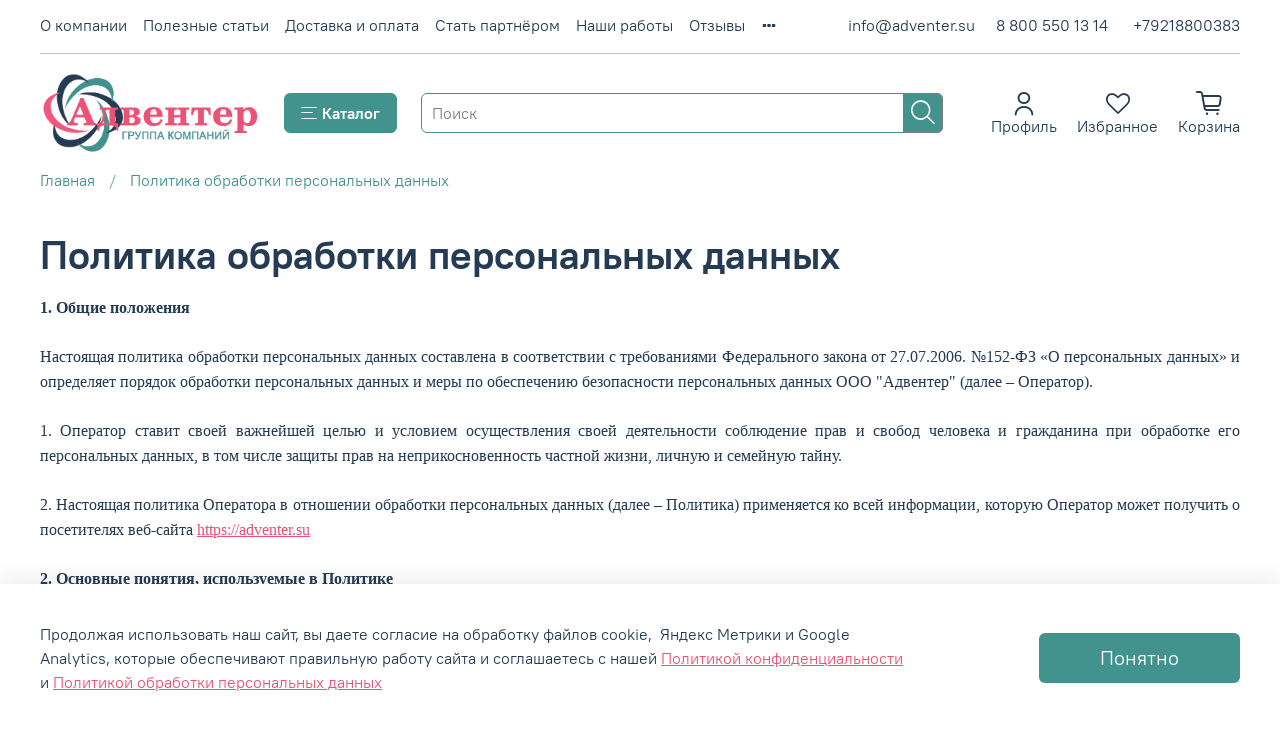

--- FILE ---
content_type: text/html; charset=utf-8
request_url: https://adventer.su/page/politika-obrabotki-personalnyh-dannyh
body_size: 50235
content:
<!DOCTYPE html>
<html style="--color-btn-bg:#42928D;
--color-btn-bg-is-dark:true;
--bg:#FFFFFF;
--bg-is-dark:false;

--color-text: var(--color-text-dark);
--color-text-minor-shade: var(--color-text-dark-minor-shade);
--color-text-major-shade: var(--color-text-dark-major-shade);
--color-text-half-shade: var(--color-text-dark-half-shade);

--color-notice-warning-is-dark:false;
--color-notice-success-is-dark:false;
--color-notice-error-is-dark:false;
--color-notice-info-is-dark:false;
--color-form-controls-bg:var(--bg);
--color-form-controls-bg-disabled:var(--bg-minor-shade);
--color-form-controls-border-color:var(--bg-half-shade);
--color-form-controls-color:var(--color-text);
--is-editor:false;

">
  <head><link media='print' onload='this.media="all"' rel='stylesheet' type='text/css' href='/served_assets/public/jquery.modal-0c2631717f4ce8fa97b5d04757d294c2bf695df1d558678306d782f4bf7b4773.css'><meta data-config="{&quot;money_with_currency_format&quot;:{&quot;delimiter&quot;:&quot; &quot;,&quot;separator&quot;:&quot;.&quot;,&quot;format&quot;:&quot;%n\u0026nbsp;%u&quot;,&quot;unit&quot;:&quot;руб&quot;,&quot;show_price_without_cents&quot;:0},&quot;currency_code&quot;:&quot;RUR&quot;,&quot;currency_iso_code&quot;:&quot;RUB&quot;,&quot;default_currency&quot;:{&quot;title&quot;:&quot;Российский рубль&quot;,&quot;code&quot;:&quot;RUR&quot;,&quot;rate&quot;:1.0,&quot;format_string&quot;:&quot;%n\u0026nbsp;%u&quot;,&quot;unit&quot;:&quot;руб&quot;,&quot;price_separator&quot;:&quot;&quot;,&quot;is_default&quot;:true,&quot;price_delimiter&quot;:&quot;&quot;,&quot;show_price_with_delimiter&quot;:true,&quot;show_price_without_cents&quot;:false},&quot;facebook&quot;:{&quot;pixelActive&quot;:false,&quot;currency_code&quot;:&quot;RUB&quot;,&quot;use_variants&quot;:null},&quot;vk&quot;:{&quot;pixel_active&quot;:null,&quot;price_list_id&quot;:null},&quot;new_ya_metrika&quot;:true,&quot;ecommerce_data_container&quot;:&quot;dataLayer&quot;,&quot;common_js_version&quot;:null,&quot;vue_ui_version&quot;:null,&quot;feedback_captcha_enabled&quot;:true,&quot;account_id&quot;:279983,&quot;hide_items_out_of_stock&quot;:false,&quot;forbid_order_over_existing&quot;:true,&quot;minimum_items_price&quot;:10000,&quot;enable_comparison&quot;:true,&quot;locale&quot;:&quot;ru&quot;,&quot;client_group&quot;:null,&quot;consent_to_personal_data&quot;:{&quot;active&quot;:true,&quot;obligatory&quot;:true,&quot;description&quot;:&quot;Настоящим подтверждаю, что я ознакомлен и согласен с условиями оферты и политики конфиденциальности.&quot;},&quot;recaptcha_key&quot;:&quot;6LfXhUEmAAAAAOGNQm5_a2Ach-HWlFKD3Sq7vfFj&quot;,&quot;recaptcha_key_v3&quot;:&quot;6LcZi0EmAAAAAPNov8uGBKSHCvBArp9oO15qAhXa&quot;,&quot;yandex_captcha_key&quot;:&quot;ysc1_ec1ApqrRlTZTXotpTnO8PmXe2ISPHxsd9MO3y0rye822b9d2&quot;,&quot;checkout_float_order_content_block&quot;:true,&quot;available_products_characteristics_ids&quot;:null,&quot;sber_id_app_id&quot;:&quot;5b5a3c11-72e5-4871-8649-4cdbab3ba9a4&quot;,&quot;theme_generation&quot;:4,&quot;quick_checkout_captcha_enabled&quot;:false,&quot;max_order_lines_count&quot;:500,&quot;sber_bnpl_min_amount&quot;:1000,&quot;sber_bnpl_max_amount&quot;:150000,&quot;counter_settings&quot;:{&quot;data_layer_name&quot;:&quot;dataLayer&quot;,&quot;new_counters_setup&quot;:true,&quot;add_to_cart_event&quot;:true,&quot;remove_from_cart_event&quot;:true,&quot;add_to_wishlist_event&quot;:true,&quot;purchase_event&quot;:true},&quot;site_setting&quot;:{&quot;show_cart_button&quot;:true,&quot;show_service_button&quot;:false,&quot;show_marketplace_button&quot;:false,&quot;show_quick_checkout_button&quot;:true},&quot;warehouses&quot;:[{&quot;id&quot;:4102265,&quot;title&quot;:&quot;Склад Спб&quot;,&quot;array_index&quot;:0}],&quot;captcha_type&quot;:&quot;google&quot;,&quot;human_readable_urls&quot;:false}" name="shop-config" content="" /><meta name='js-evnvironment' content='production' /><meta name='default-locale' content='ru' /><meta name='insales-redefined-api-methods' content="[]" /><script type="text/javascript" src="https://static.insales-cdn.com/assets/static-versioned/v3.72/static/libs/lodash/4.17.21/lodash.min.js"></script>
<!--InsalesCounter -->
<script type="text/javascript">
(function() {
  if (typeof window.__insalesCounterId !== 'undefined') {
    return;
  }

  try {
    Object.defineProperty(window, '__insalesCounterId', {
      value: 279983,
      writable: true,
      configurable: true
    });
  } catch (e) {
    console.error('InsalesCounter: Failed to define property, using fallback:', e);
    window.__insalesCounterId = 279983;
  }

  if (typeof window.__insalesCounterId === 'undefined') {
    console.error('InsalesCounter: Failed to set counter ID');
    return;
  }

  let script = document.createElement('script');
  script.async = true;
  script.src = '/javascripts/insales_counter.js?7';
  let firstScript = document.getElementsByTagName('script')[0];
  firstScript.parentNode.insertBefore(script, firstScript);
})();
</script>
<!-- /InsalesCounter -->
      <!-- Google Tag Manager -->
      <script>(function(w,d,s,l,i){w[l]=w[l]||[];w[l].push({'gtm.start':
      new Date().getTime(),event:'gtm.js'});var f=d.getElementsByTagName(s)[0],
      j=d.createElement(s),dl=l!='dataLayer'?'&l='+l:'';j.async=true;j.src=
      'https://www.googletagmanager.com/gtm.js?id='+i+dl;f.parentNode.insertBefore(j,f);
      })(window,document,'script','dataLayer','GTM-NXPTKGXB');
      </script>
      <!-- End Google Tag Manager -->

    <!-- meta -->
<meta charset="UTF-8" /><title>Политика конфиденциальности и обработки персональных данных | Адвентер</title><meta name="description" content="Узнайте, как мы обрабатываем и защищаем ваши персональные данные в соответствии с законодательством РФ. Принципы, права и обязанности.">
<meta data-config="{&quot;static-versioned&quot;: &quot;1.38&quot;}" name="theme-meta-data" content="">

<meta name="robots" content="index,follow">



<meta http-equiv="X-UA-Compatible" content="IE=edge,chrome=1" />
<meta name="viewport" content="width=device-width, initial-scale=1.0" />
<meta name="SKYPE_TOOLBAR" content="SKYPE_TOOLBAR_PARSER_COMPATIBLE" />
<meta name="format-detection" content="telephone=no">

<!-- canonical url-->

<!-- rss feed-->
    <meta property="og:title" content="Политика обработки персональных данных">
    <meta property="og:type" content="website">
    <meta property="og:url" content="https://adventer.su/page/politika-obrabotki-personalnyh-dannyh">



<!-- icons--><link rel="icon" type="image/png" sizes="16x16" href="https://static.insales-cdn.com/files/1/4483/35975555/original/лого_круг.svg" />
<style media="screen">
  @supports (content-visibility: hidden) {
    body:not(.settings_loaded) {
      content-visibility: hidden;
    }
  }
  @supports not (content-visibility: hidden) {
    body:not(.settings_loaded) {
      visibility: hidden;
    }
  }
</style>

  </head>
  <body data-multi-lang="false" data-theme-template="page.system-template-fe886a43f923777bc090" data-sidebar-type="sticky" data-sidebar-position="left">
<!-- Yandex.Metrika counter -->
<script type="text/javascript" >
   (function(m,e,t,r,i,k,a){m[i]=m[i]||function(){(m[i].a=m[i].a||[]).push(arguments)};
   m[i].l=1*new Date();k=e.createElement(t),a=e.getElementsByTagName(t)[0],k.async=1,k.src=r,a.parentNode.insertBefore(k,a)})
   (window, document, "script", "https://mc.yandex.ru/metrika/tag.js", "ym");

   ym(48254408, "init", {
        webvisor:true,
        ecommerce:dataLayer,
        clickmap:true,
        trackLinks:true,
        accurateTrackBounce:true
   });
</script>
<script type="text/javascript">
  window.dataLayer = window.dataLayer || [];
  window.dataLayer.push({});
</script>
<noscript><div><img src="https://mc.yandex.ru/watch/48254408" style="position:absolute; left:-9999px;" alt="" /></div></noscript>
<!-- /Yandex.Metrika counter -->

    <div class="preloader">
      <div class="lds-ellipsis"><div></div><div></div><div></div><div></div></div>
    </div>
    <noscript>
<div class="njs-alert-overlay">
  <div class="njs-alert-wrapper">
    <div class="njs-alert">
      <p></p>
    </div>
  </div>
</div>
</noscript>

    <div class="page_layout page_layout-clear ">
      
      
      <header >
        
          <div
  class="layout widget-type_widget_v4_header_8_7b20a22cb318480e5a1d01db328e659d"
  style="--logo-img:'https://static.insales-cdn.com/files/1/7839/32931487/original/blob_734de0f75a86a1da2c334f9e709282f3.'; --logo-max-width:220px; --search_new_style:true; --search_new_style_color:#42928D; --search_new_style_color-is-dark:true; --search_new_style_color-minor-shade:#4ca8a2; --search_new_style_color-minor-shade-is-dark:true; --search_new_style_color-major-shade:#5cb6b0; --search_new_style_color-major-shade-is-dark:true; --search_new_style_color-half-shade:#99d1cd; --search_new_style_color-half-shade-is-light:true; --live-search:true; --show-top-panel:true; --hide-menu:false; --hide-phone-block:false; --hide-icon-text:false; --hide-search:false; --hide-language:false; --hide-personal:false; --hide-compare:true; --hide-favorite:false; --hide-menu-photo:false; --show-menu-ozon:false; --ozon_col_limit:5; --bage-bg:#EE632C; --bage-bg-is-dark:true; --bage-bg-minor-shade:#f07545; --bage-bg-minor-shade-is-dark:true; --bage-bg-major-shade:#f2885f; --bage-bg-major-shade-is-dark:true; --bage-bg-half-shade:#f8c2ac; --bage-bg-half-shade-is-light:true; --bg-cat-menu:#FFFFFF; --bg-cat-menu-is-light:true; --bg-cat-menu-minor-shade:#f7f7f7; --bg-cat-menu-minor-shade-is-light:true; --bg-cat-menu-major-shade:#ededed; --bg-cat-menu-major-shade-is-light:true; --bg-cat-menu-half-shade:#808080; --bg-cat-menu-half-shade-is-dark:true; --layout-wide-bg:true; --bg-blur:false; --img-border-radius:0px; --layout-pt:1vw; --layout-pb:1vw; --layout-wide-content:false; --mobile-panel-right-btn:cart; --hide-desktop:false; --hide-mobile:false;"
  data-widget-drop-item-id="59466008"
  
  >
  <div class="layout__content">
    









  
<div class="header " id="header-with-left-menu">
  
  <div class="header__area-top-panel" id="banner-top">
    
<div class="top-panel" id="top-panel">
	<div class="top-panel__menu">
      
      <ul class="header__menu js-cut-list" data-navigation data-menu-handle="main-menu">
        
        <li class="header__menu-item" data-navigation-item data-menu-item-id="2307328">
          <div class="header__menu-controls">
            <a href="/page/o-company" class="header__menu-link " data-navigation-link="/page/o-company">
              О компании
            </a>
          </div>
        </li>
        
        <li class="header__menu-item" data-navigation-item data-menu-item-id="25115926">
          <div class="header__menu-controls">
            <a href="/blogs/blog" class="header__menu-link " data-navigation-link="/blogs/blog">
              Полезные статьи
            </a>
          </div>
        </li>
        
        <li class="header__menu-item" data-navigation-item data-menu-item-id="5697887">
          <div class="header__menu-controls">
            <a href="/page/dostavka-i-oplata" class="header__menu-link " data-navigation-link="/page/dostavka-i-oplata">
              Доставка и оплата
            </a>
          </div>
        </li>
        
        <li class="header__menu-item" data-navigation-item data-menu-item-id="5115074">
          <div class="header__menu-controls">
            <a href="/page/informatsiya-dlya-partnyorov" class="header__menu-link " data-navigation-link="/page/informatsiya-dlya-partnyorov">
              Стать партнёром
            </a>
          </div>
        </li>
        
        <li class="header__menu-item" data-navigation-item data-menu-item-id="25404981">
          <div class="header__menu-controls">
            <a href="/page/nashi-raboty" class="header__menu-link " data-navigation-link="/page/nashi-raboty">
              Наши работы
            </a>
          </div>
        </li>
        
        <li class="header__menu-item" data-navigation-item data-menu-item-id="28293754">
          <div class="header__menu-controls">
            <a href="/page/otzyvy" class="header__menu-link " data-navigation-link="/page/otzyvy">
              Отзывы
            </a>
          </div>
        </li>
        
        <li class="header__menu-item" data-navigation-item data-menu-item-id="8328749">
          <div class="header__menu-controls">
            <a href="/page/contacty" class="header__menu-link " data-navigation-link="/page/contacty">
              Контакты
            </a>
          </div>
        </li>
        
      </ul>
      
  	</div>
  	<div class="top-panel__phones">
      <ul>
        
          <li>
            <a href="mailto:info@adventer.su">info@adventer.su</a>
          </li>
        
        
        <li>
        	      <a class="phone-value" style="margin-left: 13px;" href="tel:88005501314">8 800 550 13 14</a>
        </li>
        
        
        <li>
        	<a class="phone-value" style="margin-left: 25px;" href="tel:+79218800383">+79218800383</a>
        </li>
        
      </ul>
  	</div>
</div>

  </div>
  
  <div class="header__content ">
    <div class="header__area-logo">
      
  
    
      <a href=" / " class="header__logo">
        <img src="https://static.insales-cdn.com/files/1/7839/32931487/original/blob_734de0f75a86a1da2c334f9e709282f3." alt="Адвентер - товарно-производственная компания" title="Адвентер - товарно-производственная компания" />
      </a>
    
  

    </div>
    <div class="header__area-show-menu">
      
      <button type="button" class="button button_size-m header__show-menu-btn js-toggle-cat-menu">
            <span class="icon icon-bars _show"></span>
            <span class="icon icon-times _hide"></span>
            <span class="text-icon">Каталог</span>
      </button>
    </div>
    <div class="header__area-search">
		
<div class="header__search">
  <form action="/search" method="get" class="header__search-form">
    <input type="text" autocomplete="off"  data-search-field  class="form-control form-control_size-l header__search-field" name="q" value="" placeholder="Поиск" />
    <input type="hidden" name="lang" value="ru">
    <div class="header__search__results" data-search-result></div>
  </form>
  <button type="button" class="header__search-btn js-start-search">
    <span class="icon icon-search _show"></span>
  </button>
</div>

    </div>
    <div class="header__area-languages">
    	
  

    </div>
    <div class="header__area-controls">
      
            <a href="/client_account/orders" class="header__control-btn header__cabinet">
              <span class="icon icon-user"></span>
              <span class="header__control-text">Профиль</span>
            </a>
          

          

          
            <a href="/favorites" class="header__control-btn header__favorite">
              <span class="icon icon-favorites">
                <span class="header__control-bage favorites-empty" data-ui-favorites-counter>0</span>
              </span>
              <span class="header__control-text">Избранное</span>
            </a>
          

          <a href="/cart_items" class="header__control-btn header__cart">
            <span class="icon icon-cart">
              <span class="header__control-bage cart-empty" data-cart-positions-count></span>
            </span>
            <span class="header__control-text">Корзина</span>
          </a>

          
          <a href="tel:88005501314" class="header__control-btn header__mobile-phone">
            <span class="icon icon-phone"></span>
          </a>
          
    </div>
  </div>
  <div class=" header-cat-menu _hide">
    
  <div class="m-cat-menu m-cat-menu__wrapper">
    
    
  
    
  
    
    
    
    <ul class="m-cat-menu__root-level m-cat-menu__list" data-subcollections-items-limit="5">
      <div class="m-cat-menu__header">
        <li class="title">Каталог</li>
        <div class="header__area-languages">
  
</div>
      </div>
      <!-- cache cache_menu_key -->
        
                
                
                

                
                
  
                
                
                

                
                  
  
                  

  
  
                  <li class="li-level-1 m-cat-menu__show-next-level show-level-1 " >
                      <a class="link-level-1" href="/collection/dlya-detskih-sadov" >
                        
                          
                          
                          <img src="https://static.insales-cdn.com/images/collections/1/1570/93496866/micro_доу_бир.jpg" alt="Для детских садов"/>
                          <span class="title">Для детских садов</span>
                        
                        
                            <span class="icon icon-angle-right"></span>
                        
                      </a>
                    
                    <div class="m-cat-menu__level-1 m-cat-menu__wrapper" data-subcollections_count="18">
                      <ul class="m-cat-menu__level-1-list m-cat-menu__list" >
                        <div class="m-cat-menu__header">
                          <li class="title">Для детских садов</li>
                          <button type="button" class="button m-cat-menu__back-btn"><span class="icon icon-arrow-left"></span></button>
                        </div>
                        
                    

                    
  
                    


                    

                

        
                
                
                

                
                
  
                
                
                

                
                  
  
                  

  
  
                  <li class="li-level-2 m-cat-menu__show-next-level show-level-2 " >
                      <a class="link-level-2" href="/collection/seriya-produktsii-skandik" >
                        
                          Серия продукции Скандик
                        
                        
                            <span class="icon icon-angle-right"></span>
                        
                      </a>
                    
                    <div class="m-cat-menu__level-2 m-cat-menu__wrapper" data-subcollections_count="2">
                      <ul class="m-cat-menu__level-2-list m-cat-menu__list" data-n2-sub-col-limit="5" data-n2-sub-col-limit-array="49324121,49324617">
                        <div class="m-cat-menu__header">
                          <li class="title">Серия продукции Скандик</li>
                          <button type="button" class="button m-cat-menu__back-btn"><span class="icon icon-arrow-left"></span></button>
                        </div>
                        
                    

                    
  
                    


                    

                

        
                
                
                

                
                
  
                
                
                

                
                  
  
                  

  
    
    
    
    
      
        
        
  
  
                  <li class="li-level-3  show-link" data-l3-col-id="49324121">
                      <a class="link-level-3" href="/collection/oformlenie-sten-skandik" >
                        
                          Оформление стен Скандик
                        
                        
                      </a>
                    

                    
  
                    
                    </li>
                    


                    

                

        
                
                
                

                
                
  
                
                
                

                
                  
  
                  

  
    
    
    
    
      
    
    
    
      
        
        
  
  
                  <li class="li-level-3  show-link" data-l3-col-id="49324617">
                      <a class="link-level-3" href="/collection/mebel-skandik-dlya-dou" >
                        
                          Мебель Скандик для ДОУ
                        
                        
                      </a>
                    

                    
  
                    
                    </li>
                    


                    

                

        
                
                
                

                
                
  
                
                
                

                
                  
  
                  
                    
                            
                        </ul>
                      </div>
                    
  
                    </li>
                  

  
  
                  <li class="li-level-2 m-cat-menu__show-next-level show-level-2 " >
                      <a class="link-level-2" href="/collection/mebel-dlya-detskogo-sada" >
                        
                          Мебель для детских садов
                        
                        
                            <span class="icon icon-angle-right"></span>
                        
                      </a>
                    
                    <div class="m-cat-menu__level-2 m-cat-menu__wrapper" data-subcollections_count="15">
                      <ul class="m-cat-menu__level-2-list m-cat-menu__list" data-n2-sub-col-limit="5" data-n2-sub-col-limit-array="29872905,7393197,5656518,5926290,7301745">
                        <div class="m-cat-menu__header">
                          <li class="title">Мебель для детских садов</li>
                          <button type="button" class="button m-cat-menu__back-btn"><span class="icon icon-arrow-left"></span></button>
                        </div>
                        
                    

                    
  
                    


                    

                

        
                
                
                

                
                
  
                
                
                

                
                  
  
                  

  
    
    
    
    
      
        
        
  
  
                  <li class="li-level-3  show-link" data-l3-col-id="29872905">
                      <a class="link-level-3" href="/collection/seriya-mebeli-skandik" >
                        
                          Серия мебели Скандик
                        
                        
                      </a>
                    

                    
  
                    
                    </li>
                    


                    

                

        
                
                
                

                
                
  
                
                
                

                

        
                
                
                

                
                
  
                
                
                

                

        
                
                
                

                
                
  
                
                
                

                

        
                
                
                

                
                
  
                
                
                

                

        
                
                
                

                
                
  
                
                
                

                

        
                
                
                

                
                
  
                
                
                

                

        
                
                
                

                
                
  
                
                
                

                

        
                
                
                

                
                
  
                
                
                

                

        
                
                
                

                
                
  
                
                
                

                

        
                
                
                

                
                
  
                
                
                

                

        
                
                
                

                
                
  
                
                
                

                

        
                
                
                

                
                
  
                
                
                

                
                  
  
                  

  
    
    
    
    
      
    
    
    
      
        
        
  
  
                  <li class="li-level-3  show-link" data-l3-col-id="7393197">
                      <a class="link-level-3" href="/collection/zerkala-dlya-dou" >
                        
                          Зеркала
                        
                        
                      </a>
                    

                    
  
                    
                    </li>
                    


                    

                

        
                
                
                

                
                
  
                
                
                

                
                  
  
                  

  
    
    
    
    
      
    
    
    
      
    
    
    
      
        
        
  
  
                  <li class="li-level-3  show-link" data-l3-col-id="5656518">
                      <a class="link-level-3" href="/collection/krovati-dlya-dou" >
                        
                          Кровати и раскладушки
                        
                        
                      </a>
                    

                    
  
                    
                    </li>
                    


                    

                

        
                
                
                

                
                
  
                
                
                

                
                  
  
                  

  
    
    
    
    
      
    
    
    
      
    
    
    
      
    
    
    
      
    
    
    
      
        
        
  
  
                  <li class="li-level-3  show-link" data-l3-col-id="7301745">
                      <a class="link-level-3" href="/collection/polotenechnitsy-gorshechnitsy-mebel-dlya-detskikh-sadov" >
                        
                          Мебель для туалетных комнат/хозяйственные шкафы
                        
                        
                      </a>
                    

                    
  
                    
                    </li>
                    


                    

                

        
                
                
                

                
                
  
                
                
                

                
                  
  
                  

  
    
    
    
    
      
    
    
    
      
    
    
    
      
    
    
    
      
        
        
  
  
                  <li class="li-level-3  show-link" data-l3-col-id="5926290">
                      <a class="link-level-3" href="/collection/mebel-dlya-razdevalok-aksessuary-dlya-dou" >
                        
                          Мебель для раздевалок/аксессуары
                        
                        
                      </a>
                    

                    
  
                    
                    </li>
                    


                    

                

        
                
                
                

                
                
  
                
                
                

                
                  
  
                  

  
    
    
    
    
      
    
    
    
      
    
    
    
      
    
    
    
      
    
    
    
      
    
  
  
                  <li class="li-level-3  hide-link" data-l3-col-id="5937682">
                      <a class="link-level-3" href="/collection/detskaya-igrovaya-mebel-dlya-dou" >
                        
                          Мебель игровая
                        
                        
                      </a>
                    

                    
  
                    
                    </li>
                    


                    

                

        
                
                
                

                
                
  
                
                
                

                

        
                
                
                

                
                
  
                
                
                

                

        
                
                
                

                
                
  
                
                
                

                

        
                
                
                

                
                
  
                
                
                

                

        
                
                
                

                
                
  
                
                
                

                

        
                
                
                

                
                
  
                
                
                

                

        
                
                
                

                
                
  
                
                
                

                

        
                
                
                

                
                
  
                
                
                

                

        
                
                
                

                
                
  
                
                
                

                

        
                
                
                

                
                
  
                
                
                

                

        
                
                
                

                
                
  
                
                
                

                

        
                
                
                

                
                
  
                
                
                

                

        
                
                
                

                
                
  
                
                
                

                
                  
  
                  

  
    
    
    
    
      
    
    
    
      
    
    
    
      
    
    
    
      
    
    
    
      
    
  
  
                  <li class="li-level-3  hide-link" data-l3-col-id="6916410">
                      <a class="link-level-3" href="/collection/myagkonabivnaya-mebel-dlya-dou" >
                        
                          Мягкая мебель
                        
                        
                      </a>
                    

                    
  
                    
                    </li>
                    


                    

                

        
                
                
                

                
                
  
                
                
                

                

        
                
                
                

                
                
  
                
                
                

                

        
                
                
                

                
                
  
                
                
                

                
                  
  
                  

  
    
    
    
    
      
    
    
    
      
    
    
    
      
    
    
    
      
    
    
    
      
    
  
  
                  <li class="li-level-3  hide-link" data-l3-col-id="31342140">
                      <a class="link-level-3" href="/collection/mebel-dlya-ugolka-tvorchestva-izostudiy" >
                        
                          Мебель для уголка творчества и изостудий
                        
                        
                      </a>
                    

                    
  
                    
                    </li>
                    


                    

                

        
                
                
                

                
                
  
                
                
                

                
                  
  
                  

  
    
    
    
    
      
    
    
    
      
    
    
    
      
    
    
    
      
    
    
    
      
    
  
  
                  <li class="li-level-3  hide-link" data-l3-col-id="10636980">
                      <a class="link-level-3" href="/collection/polki-navesnye-i-podstavki-dlya-podelok-v-detskom-sadu" >
                        
                          Полки подвесные и подставки для поделок
                        
                        
                      </a>
                    

                    
  
                    
                    </li>
                    


                    

                

        
                
                
                

                
                
  
                
                
                

                
                  
  
                  

  
    
    
    
    
      
    
    
    
      
    
    
    
      
    
    
    
      
    
    
    
      
    
  
  
                  <li class="li-level-3  hide-link" data-l3-col-id="5656516">
                      <a class="link-level-3" href="/collection/stulya-taburety-skameyki-dlya-dou" >
                        
                          Стулья, табуреты, скамейки
                        
                        
                      </a>
                    

                    
  
                    
                    </li>
                    


                    

                

        
                
                
                

                
                
  
                
                
                

                
                  
  
                  

  
    
    
    
    
      
    
    
    
      
    
    
    
      
    
    
    
      
    
    
    
      
    
  
  
                  <li class="li-level-3  hide-link" data-l3-col-id="8720006">
                      <a class="link-level-3" href="/collection/stoly-dlya-detskogo-sada" >
                        
                          Столы для детского сада
                        
                        
                      </a>
                    

                    
  
                    
                    </li>
                    


                    

                

        
                
                
                

                
                
  
                
                
                

                
                  
  
                  

  
    
    
    
    
      
    
    
    
      
    
    
    
      
    
    
    
      
    
    
    
      
    
  
  
                  <li class="li-level-3  hide-link" data-l3-col-id="7390051">
                      <a class="link-level-3" href="/collection/shkafy-stenki-stellazhi-dlya-detskogo-sada" >
                        
                          Шкафы, стенки, стеллажи
                        
                        
                      </a>
                    

                    
  
                    
                    </li>
                    


                    

                

        
                
                
                

                
                
  
                
                
                

                
                  
  
                  

  
    
    
    
    
      
    
    
    
      
    
    
    
      
    
    
    
      
    
    
    
      
    
  
  
                  <li class="li-level-3  hide-link" data-l3-col-id="15644469">
                      <a class="link-level-3" href="/collection/ugolki-prirody" >
                        
                          Уголки природы
                        
                        
                      </a>
                    

                    
  
                    
                    </li>
                    


                    

                

        
                
                
                

                
                
  
                
                
                

                
                  
  
                  

  
    
    
    
    
      
    
    
    
      
    
    
    
      
    
    
    
      
    
    
    
      
    
  
  
                  <li class="li-level-3  hide-link" data-l3-col-id="29402487">
                      <a class="link-level-3" href="/collection/knizhniy-ugolok" >
                        
                          Книжный уголок
                        
                        
                      </a>
                    

                    
  
                    
                    </li>
                    


                    

                

        
                
                
                

                
                
  
                
                
                

                
                  
  
                  

  
    
    
    
    
      
    
    
    
      
    
    
    
      
    
    
    
      
    
    
    
      
    
  
  
                  <li class="li-level-3  hide-link" data-l3-col-id="11342623">
                      <a class="link-level-3" href="/collection/tematicheskie-komplekty-dlya-sensornoy-komnaty-v-dou" >
                        
                          Тематические комплекты
                        
                        
                      </a>
                    

                    
  
                    
                    </li>
                    


                    

                

        
                
                
                

                
                
  
                
                
                

                
                  
  
                  
                    
                            
                        </ul>
                      </div>
                    
  
                    </li>
                  

  
  
                  <li class="li-level-2 m-cat-menu__show-next-level show-level-2 " >
                      <a class="link-level-2" href="/collection/oformlenie-sten-2" >
                        
                          Оформление стен
                        
                        
                            <span class="icon icon-angle-right"></span>
                        
                      </a>
                    
                    <div class="m-cat-menu__level-2 m-cat-menu__wrapper" data-subcollections_count="10">
                      <ul class="m-cat-menu__level-2-list m-cat-menu__list" data-n2-sub-col-limit="5" data-n2-sub-col-limit-array="31250500,18493494,24632443,19558934,6072662">
                        <div class="m-cat-menu__header">
                          <li class="title">Оформление стен</li>
                          <button type="button" class="button m-cat-menu__back-btn"><span class="icon icon-arrow-left"></span></button>
                        </div>
                        
                    

                    
  
                    


                    

                

        
                
                
                

                
                
  
                
                
                

                
                  
  
                  

  
    
    
    
    
      
        
        
  
  
                  <li class="li-level-3  show-link" data-l3-col-id="31250500">
                      <a class="link-level-3" href="/collection/stendy-i-tablichki-serii-skandik" >
                        
                          Оформление стен в стиле Скандик
                        
                        
                      </a>
                    

                    
  
                    
                    </li>
                    


                    

                

        
                
                
                

                
                
  
                
                
                

                
                  
  
                  

  
    
    
    
    
      
    
    
    
      
        
        
  
  
                  <li class="li-level-3  show-link" data-l3-col-id="18493494">
                      <a class="link-level-3" href="/collection/bannery" >
                        
                          Баннеры для ДОУ
                        
                        
                      </a>
                    

                    
  
                    
                    </li>
                    


                    

                

        
                
                
                

                
                
  
                
                
                

                
                  
  
                  

  
    
    
    
    
      
    
    
    
      
    
    
    
      
        
        
  
  
                  <li class="li-level-3  show-link" data-l3-col-id="24632443">
                      <a class="link-level-3" href="/collection/demonstratsionnye-sistemy" >
                        
                          Демонстрационные системы
                        
                        
                      </a>
                    

                    
  
                    
                    </li>
                    


                    

                

        
                
                
                

                
                
  
                
                
                

                
                  
  
                  

  
    
    
    
    
      
    
    
    
      
    
    
    
      
    
    
    
      
        
        
  
  
                  <li class="li-level-3  show-link" data-l3-col-id="19558934">
                      <a class="link-level-3" href="/collection/znaki-i-plany-evakuatsii" >
                        
                          Знаки и планы эвакуации
                        
                        
                      </a>
                    

                    
  
                    
                    </li>
                    


                    

                

        
                
                
                

                
                
  
                
                
                

                
                  
  
                  

  
    
    
    
    
      
    
    
    
      
    
    
    
      
    
    
    
      
    
    
    
      
        
        
  
  
                  <li class="li-level-3  show-link" data-l3-col-id="6072662">
                      <a class="link-level-3" href="/collection/nakleyki-dlya-zonirovaniya-v-dou" >
                        
                          Интерьерные наклейки
                        
                        
                      </a>
                    

                    
  
                    
                    </li>
                    


                    

                

        
                
                
                

                
                
  
                
                
                

                
                  
  
                  

  
    
    
    
    
      
    
    
    
      
    
    
    
      
    
    
    
      
    
    
    
      
    
  
  
                  <li class="li-level-3  hide-link" data-l3-col-id="6755462">
                      <a class="link-level-3" href="/collection/stendy-dekoratsii-dlya-rolevykh-igr-i-teatra-v-dou" >
                        
                          Настенные декорации
                        
                        
                      </a>
                    

                    
  
                    
                    </li>
                    


                    

                

        
                
                
                

                
                
  
                
                
                

                
                  
  
                  

  
    
    
    
    
      
    
    
    
      
    
    
    
      
    
    
    
      
    
    
    
      
    
  
  
                  <li class="li-level-3  hide-link" data-l3-col-id="8724855">
                      <a class="link-level-3" href="/collection/rostomery-dlya-dou" >
                        
                          Ростомеры
                        
                        
                      </a>
                    

                    
  
                    
                    </li>
                    


                    

                

        
                
                
                

                
                
  
                
                
                

                
                  
  
                  

  
    
    
    
    
      
    
    
    
      
    
    
    
      
    
    
    
      
    
    
    
      
    
  
  
                  <li class="li-level-3  hide-link" data-l3-col-id="5589955">
                      <a class="link-level-3" href="/collection/stendy-dlya-detskogo-sada-dou" >
                        
                          Стенды для детских садов
                        
                        
                      </a>
                    

                    
  
                    
                    </li>
                    


                    

                

        
                
                
                

                
                
  
                
                
                

                

        
                
                
                

                
                
  
                
                
                

                

        
                
                
                

                
                
  
                
                
                

                

        
                
                
                

                
                
  
                
                
                

                

        
                
                
                

                
                
  
                
                
                

                

        
                
                
                

                
                
  
                
                
                

                

        
                
                
                

                
                
  
                
                
                

                

        
                
                
                

                
                
  
                
                
                

                

        
                
                
                

                
                
  
                
                
                

                

        
                
                
                

                
                
  
                
                
                

                

        
                
                
                

                
                
  
                
                
                

                

        
                
                
                

                
                
  
                
                
                

                

        
                
                
                

                
                
  
                
                
                

                

        
                
                
                

                
                
  
                
                
                

                

        
                
                
                

                
                
  
                
                
                

                

        
                
                
                

                
                
  
                
                
                

                

        
                
                
                

                
                
  
                
                
                

                

        
                
                
                

                
                
  
                
                
                

                

        
                
                
                

                
                
  
                
                
                

                

        
                
                
                

                
                
  
                
                
                

                

        
                
                
                

                
                
  
                
                
                

                

        
                
                
                

                
                
  
                
                
                

                

        
                
                
                

                
                
  
                
                
                

                

        
                
                
                

                
                
  
                
                
                

                

        
                
                
                

                
                
  
                
                
                

                

        
                
                
                

                
                
  
                
                
                

                

        
                
                
                

                
                
  
                
                
                

                

        
                
                
                

                
                
  
                
                
                

                

        
                
                
                

                
                
  
                
                
                

                

        
                
                
                

                
                
  
                
                
                

                

        
                
                
                

                
                
  
                
                
                

                

        
                
                
                

                
                
  
                
                
                

                

        
                
                
                

                
                
  
                
                
                

                

        
                
                
                

                
                
  
                
                
                

                

        
                
                
                

                
                
  
                
                
                

                

        
                
                
                

                
                
  
                
                
                

                
                  
  
                  

  
    
    
    
    
      
    
    
    
      
    
    
    
      
    
    
    
      
    
    
    
      
    
  
  
                  <li class="li-level-3  hide-link" data-l3-col-id="31242242">
                      <a class="link-level-3" href="/collection/tablichki-dlya-dou" >
                        
                          Таблички и вывески для ДОУ
                        
                        
                      </a>
                    

                    
  
                    
                    </li>
                    


                    

                

        
                
                
                

                
                
  
                
                
                

                

        
                
                
                

                
                
  
                
                
                

                

        
                
                
                

                
                
  
                
                
                

                

        
                
                
                

                
                
  
                
                
                

                

        
                
                
                

                
                
  
                
                
                

                

        
                
                
                

                
                
  
                
                
                

                

        
                
                
                

                
                
  
                
                
                

                

        
                
                
                

                
                
  
                
                
                

                

        
                
                
                

                
                
  
                
                
                

                

        
                
                
                

                
                
  
                
                
                

                

        
                
                
                

                
                
  
                
                
                

                

        
                
                
                

                
                
  
                
                
                

                
                  
  
                  

  
    
    
    
    
      
    
    
    
      
    
    
    
      
    
    
    
      
    
    
    
      
    
  
  
                  <li class="li-level-3  hide-link" data-l3-col-id="11330218">
                      <a class="link-level-3" href="/collection/fotooboi-dlya-detskogo-sada" >
                        
                          Фотообои для ДОУ
                        
                        
                      </a>
                    

                    
  
                    
                    </li>
                    


                    

                

        
                
                
                

                
                
  
                
                
                

                

        
                
                
                

                
                
  
                
                
                

                

        
                
                
                

                
                
  
                
                
                

                

        
                
                
                

                
                
  
                
                
                

                

        
                
                
                

                
                
  
                
                
                

                

        
                
                
                

                
                
  
                
                
                

                

        
                
                
                

                
                
  
                
                
                

                

        
                
                
                

                
                
  
                
                
                

                
                  
  
                  
                    
                            
                        </ul>
                      </div>
                    
  
                    </li>
                  

  
  
                  <li class="li-level-2  " >
                      <a class="link-level-2" href="/collection/oformlenie-okon-zhalyuzi-rulonnye-shtory-tochka-rosta" >
                        
                          Оформление окон для детских садов
                        
                        
                      </a>
                    

                    
  
                    
                    </li>
                    


                    

                

        
                
                
                

                
                
  
                
                
                

                
                  
  
                  

  
  
                  <li class="li-level-2  " >
                      <a class="link-level-2" href="/collection/napolnoe-pokrytie-dlya-dou" >
                        
                          Напольные покрытия
                        
                        
                      </a>
                    

                    
  
                    
                    </li>
                    


                    

                

        
                
                
                

                
                
  
                
                
                

                
                  
  
                  

  
  
                  <li class="li-level-2 m-cat-menu__show-next-level show-level-2 " >
                      <a class="link-level-2" href="/collection/tematicheskie-zony" >
                        
                          Тематические зоны для детских садов
                        
                        
                            <span class="icon icon-angle-right"></span>
                        
                      </a>
                    
                    <div class="m-cat-menu__level-2 m-cat-menu__wrapper" data-subcollections_count="4">
                      <ul class="m-cat-menu__level-2-list m-cat-menu__list" data-n2-sub-col-limit="5" data-n2-sub-col-limit-array="27511925,31240728,28785602,20408211">
                        <div class="m-cat-menu__header">
                          <li class="title">Тематические зоны для детских садов</li>
                          <button type="button" class="button m-cat-menu__back-btn"><span class="icon icon-arrow-left"></span></button>
                        </div>
                        
                    

                    
  
                    


                    

                

        
                
                
                

                
                
  
                
                
                

                
                  
  
                  

  
    
    
    
    
      
        
        
  
  
                  <li class="li-level-3  show-link" data-l3-col-id="27511925">
                      <a class="link-level-3" href="/collection/velikaya-otechestvennaya-voyna" >
                        
                          Тематические экспозиции Великая Отечественная Война
                        
                        
                      </a>
                    

                    
  
                    
                    </li>
                    


                    

                

        
                
                
                

                
                
  
                
                
                

                
                  
  
                  

  
    
    
    
    
      
    
    
    
      
        
        
  
  
                  <li class="li-level-3  show-link" data-l3-col-id="31240728">
                      <a class="link-level-3" href="/collection/dekoratsii-dlya-prazdnika" >
                        
                          Декорации для праздника в детском саду
                        
                        
                      </a>
                    

                    
  
                    
                    </li>
                    


                    

                

        
                
                
                

                
                
  
                
                
                

                
                  
  
                  

  
    
    
    
    
      
    
    
    
      
    
    
    
      
        
        
  
  
                  <li class="li-level-3  show-link" data-l3-col-id="28785602">
                      <a class="link-level-3" href="/collection/muzey-po-patrioticheskomu-vospitaniyu-v-detskom-sadu" >
                        
                          Музей  в детском саду
                        
                        
                      </a>
                    

                    
  
                    
                    </li>
                    


                    

                

        
                
                
                

                
                
  
                
                
                

                

        
                
                
                

                
                
  
                
                
                

                

        
                
                
                

                
                
  
                
                
                

                

        
                
                
                

                
                
  
                
                
                

                

        
                
                
                

                
                
  
                
                
                

                

        
                
                
                

                
                
  
                
                
                

                

        
                
                
                

                
                
  
                
                
                

                
                  
  
                  

  
    
    
    
    
      
    
    
    
      
    
    
    
      
    
    
    
      
        
        
  
  
                  <li class="li-level-3  show-link" data-l3-col-id="20408211">
                      <a class="link-level-3" href="/collection/finansovaya-gramotnost" >
                        
                          Финансовая грамотность
                        
                        
                      </a>
                    

                    
  
                    
                    </li>
                    


                    

                

        
                
                
                

                
                
  
                
                
                

                
                  
  
                  
                    
                            
                        </ul>
                      </div>
                    
  
                    </li>
                  

  
  
                  <li class="li-level-2 m-cat-menu__show-next-level show-level-2 " >
                      <a class="link-level-2" href="/collection/igrovaya-komnata" >
                        
                          Игровая комната
                        
                        
                            <span class="icon icon-angle-right"></span>
                        
                      </a>
                    
                    <div class="m-cat-menu__level-2 m-cat-menu__wrapper" data-subcollections_count="5">
                      <ul class="m-cat-menu__level-2-list m-cat-menu__list" data-n2-sub-col-limit="5" data-n2-sub-col-limit-array="5988204,6893272,11936713,7866891,11477346">
                        <div class="m-cat-menu__header">
                          <li class="title">Игровая комната</li>
                          <button type="button" class="button m-cat-menu__back-btn"><span class="icon icon-arrow-left"></span></button>
                        </div>
                        
                    

                    
  
                    


                    

                

        
                
                
                

                
                
  
                
                
                

                
                  
  
                  

  
    
    
    
    
      
        
        
  
  
                  <li class="li-level-3  show-link" data-l3-col-id="5988204">
                      <a class="link-level-3" href="/collection/bizibordy-razvivayuschie-moduli-paneli" >
                        
                          Бизиборды, развивающие модули, панели
                        
                        
                      </a>
                    

                    
  
                    
                    </li>
                    


                    

                

        
                
                
                

                
                
  
                
                
                

                
                  
  
                  

  
    
    
    
    
      
    
    
    
      
        
        
  
  
                  <li class="li-level-3  show-link" data-l3-col-id="6893272">
                      <a class="link-level-3" href="/collection/krupnogabaritniy-napolniy-konstruktor-dlya-dou" >
                        
                          Конструктор
                        
                        
                      </a>
                    

                    
  
                    
                    </li>
                    


                    

                

        
                
                
                

                
                
  
                
                
                

                
                  
  
                  

  
    
    
    
    
      
    
    
    
      
    
    
    
      
        
        
  
  
                  <li class="li-level-3  show-link" data-l3-col-id="11936713">
                      <a class="link-level-3" href="/collection/universalnye-igrovye-moduli-dlya-dou" >
                        
                          Развивающие игровые комплекты
                        
                        
                      </a>
                    

                    
  
                    
                    </li>
                    


                    

                

        
                
                
                

                
                
  
                
                
                

                
                  
  
                  

  
    
    
    
    
      
    
    
    
      
    
    
    
      
    
    
    
      
        
        
  
  
                  <li class="li-level-3  show-link" data-l3-col-id="7866891">
                      <a class="link-level-3" href="/collection/chasy-obuchayuschie-igrovye" >
                        
                          Часы обучающие и интерьерные
                        
                        
                      </a>
                    

                    
  
                    
                    </li>
                    


                    

                

        
                
                
                

                
                
  
                
                
                

                
                  
  
                  

  
    
    
    
    
      
    
    
    
      
    
    
    
      
    
    
    
      
    
    
    
      
        
        
  
  
                  <li class="li-level-3  show-link" data-l3-col-id="11477346">
                      <a class="link-level-3" href="/collection/konteynery-i-korziny-dlya-hraneniya-igrushek" >
                        
                          Системы хранения игрушек
                        
                        
                      </a>
                    

                    
  
                    
                    </li>
                    


                    

                

        
                
                
                

                
                
  
                
                
                

                
                  
  
                  
                    
                            
                        </ul>
                      </div>
                    
  
                    </li>
                  

  
  
                  <li class="li-level-2  " >
                      <a class="link-level-2" href="/collection/muzykalnye-instrumenty-dlya-dou" >
                        
                          Музыкальный зал
                        
                        
                      </a>
                    

                    
  
                    
                    </li>
                    


                    

                

        
                
                
                

                
                
  
                
                
                

                
                  
  
                  

  
  
                  <li class="li-level-2 m-cat-menu__show-next-level show-level-2 " >
                      <a class="link-level-2" href="/collection/logopediya-v-detskom-sadu" >
                        
                          Кабинет логопеда и психолога в детском саду
                        
                        
                            <span class="icon icon-angle-right"></span>
                        
                      </a>
                    
                    <div class="m-cat-menu__level-2 m-cat-menu__wrapper" data-subcollections_count="5">
                      <ul class="m-cat-menu__level-2-list m-cat-menu__list" data-n2-sub-col-limit="5" data-n2-sub-col-limit-array="25705212,13226284,13226335,13226287,7866270">
                        <div class="m-cat-menu__header">
                          <li class="title">Кабинет логопеда и психолога в детском саду</li>
                          <button type="button" class="button m-cat-menu__back-btn"><span class="icon icon-arrow-left"></span></button>
                        </div>
                        
                    

                    
  
                    


                    

                

        
                
                
                

                
                
  
                
                
                

                
                  
  
                  

  
    
    
    
    
      
        
        
  
  
                  <li class="li-level-3  show-link" data-l3-col-id="25705212">
                      <a class="link-level-3" href="/collection/gotovye-kabinety-logopeda" >
                        
                          Готовые кабинеты логопеда и психолога
                        
                        
                      </a>
                    

                    
  
                    
                    </li>
                    


                    

                

        
                
                
                

                
                
  
                
                
                

                
                  
  
                  

  
    
    
    
    
      
    
    
    
      
        
        
  
  
                  <li class="li-level-3  show-link" data-l3-col-id="13226284">
                      <a class="link-level-3" href="/collection/logopedicheskie-igry-igrushki" >
                        
                          Игры и игрушки для работы с логопедом и психологом
                        
                        
                      </a>
                    

                    
  
                    
                    </li>
                    


                    

                

        
                
                
                

                
                
  
                
                
                

                
                  
  
                  

  
    
    
    
    
      
    
    
    
      
    
    
    
      
        
        
  
  
                  <li class="li-level-3  show-link" data-l3-col-id="13226335">
                      <a class="link-level-3" href="/collection/logopedicheskie-interaktivnye-posobiya-diski" >
                        
                          Логопедические интерактивные комплексы и пособия
                        
                        
                      </a>
                    

                    
  
                    
                    </li>
                    


                    

                

        
                
                
                

                
                
  
                
                
                

                
                  
  
                  

  
    
    
    
    
      
    
    
    
      
    
    
    
      
    
    
    
      
        
        
  
  
                  <li class="li-level-3  show-link" data-l3-col-id="13226287">
                      <a class="link-level-3" href="/collection/mebel-dlya-logopedicheskogo-kabineta" >
                        
                          Мебель для кабинета логопеда и психолога
                        
                        
                      </a>
                    

                    
  
                    
                    </li>
                    


                    

                

        
                
                
                

                
                
  
                
                
                

                
                  
  
                  

  
    
    
    
    
      
    
    
    
      
    
    
    
      
    
    
    
      
    
    
    
      
        
        
  
  
                  <li class="li-level-3  show-link" data-l3-col-id="7866270">
                      <a class="link-level-3" href="/collection/metodiki-nabory-psikhologa" >
                        
                          Наборы психолога и логопеда
                        
                        
                      </a>
                    

                    
  
                    
                    </li>
                    


                    

                

        
                
                
                

                
                
  
                
                
                

                
                  
  
                  
                    
                            
                        </ul>
                      </div>
                    
  
                    </li>
                  

  
  
                  <li class="li-level-2 m-cat-menu__show-next-level show-level-2 " >
                      <a class="link-level-2" href="/collection/interaktivnoe-oborudovanie-dlya-dou" >
                        
                          Интерактив для ДОУ
                        
                        
                            <span class="icon icon-angle-right"></span>
                        
                      </a>
                    
                    <div class="m-cat-menu__level-2 m-cat-menu__wrapper" data-subcollections_count="5">
                      <ul class="m-cat-menu__level-2-list m-cat-menu__list" data-n2-sub-col-limit="5" data-n2-sub-col-limit-array="6074181,7334530,5845555,10429049,7986469">
                        <div class="m-cat-menu__header">
                          <li class="title">Интерактив для ДОУ</li>
                          <button type="button" class="button m-cat-menu__back-btn"><span class="icon icon-arrow-left"></span></button>
                        </div>
                        
                    

                    
  
                    


                    

                

        
                
                
                

                
                
  
                
                
                

                
                  
  
                  

  
    
    
    
    
      
        
        
  
  
                  <li class="li-level-3  show-link" data-l3-col-id="6074181">
                      <a class="link-level-3" href="/collection/interaktivnye-doski-planshety-displei-3" >
                        
                          Интерактивные панели и системы крепления
                        
                        
                      </a>
                    

                    
  
                    
                    </li>
                    


                    

                

        
                
                
                

                
                
  
                
                
                

                
                  
  
                  

  
    
    
    
    
      
    
    
    
      
        
        
  
  
                  <li class="li-level-3  show-link" data-l3-col-id="7334530">
                      <a class="link-level-3" href="/collection/interaktivnye-kompleksy" >
                        
                          Интерактивные комплексы
                        
                        
                      </a>
                    

                    
  
                    
                    </li>
                    


                    

                

        
                
                
                

                
                
  
                
                
                

                
                  
  
                  

  
    
    
    
    
      
    
    
    
      
    
    
    
      
        
        
  
  
                  <li class="li-level-3  show-link" data-l3-col-id="5845555">
                      <a class="link-level-3" href="/collection/interaktivnye-posobiya" >
                        
                          Интерактивные пособия
                        
                        
                      </a>
                    

                    
  
                    
                    </li>
                    


                    

                

        
                
                
                

                
                
  
                
                
                

                

        
                
                
                

                
                
  
                
                
                

                

        
                
                
                

                
                
  
                
                
                

                

        
                
                
                

                
                
  
                
                
                

                

        
                
                
                

                
                
  
                
                
                

                

        
                
                
                

                
                
  
                
                
                

                

        
                
                
                

                
                
  
                
                
                

                

        
                
                
                

                
                
  
                
                
                

                

        
                
                
                

                
                
  
                
                
                

                

        
                
                
                

                
                
  
                
                
                

                

        
                
                
                

                
                
  
                
                
                

                
                  
  
                  

  
    
    
    
    
      
    
    
    
      
    
    
    
      
    
    
    
      
        
        
  
  
                  <li class="li-level-3  show-link" data-l3-col-id="10429049">
                      <a class="link-level-3" href="/collection/interaktivnye-stoly" >
                        
                          Интерактивные столы
                        
                        
                      </a>
                    

                    
  
                    
                    </li>
                    


                    

                

        
                
                
                

                
                
  
                
                
                

                
                  
  
                  

  
    
    
    
    
      
    
    
    
      
    
    
    
      
    
    
    
      
    
    
    
      
        
        
  
  
                  <li class="li-level-3  show-link" data-l3-col-id="7986469">
                      <a class="link-level-3" href="/collection/interaktivnye-tsifrovye-laboratorii" >
                        
                          Цифровые лаборатории
                        
                        
                      </a>
                    

                    
  
                    
                    </li>
                    


                    

                

        
                
                
                

                
                
  
                
                
                

                
                  
  
                  
                    
                            
                        </ul>
                      </div>
                    
  
                    </li>
                  

  
  
                  <li class="li-level-2  " >
                      <a class="link-level-2" href="/collection/robototehnika-dou" >
                        
                          Робототехника ДОУ
                        
                        
                      </a>
                    

                    
  
                    
                    </li>
                    


                    

                

        
                
                
                

                
                
  
                
                
                

                
                  
  
                  

  
  
                  <li class="li-level-2 m-cat-menu__show-next-level show-level-2 " >
                      <a class="link-level-2" href="/collection/sensornaya-komnata-v-dou" >
                        
                          Сенсорная комната
                        
                        
                            <span class="icon icon-angle-right"></span>
                        
                      </a>
                    
                    <div class="m-cat-menu__level-2 m-cat-menu__wrapper" data-subcollections_count="9">
                      <ul class="m-cat-menu__level-2-list m-cat-menu__list" data-n2-sub-col-limit="5" data-n2-sub-col-limit-array="6376149,13413678,25302169,8951296,7834980">
                        <div class="m-cat-menu__header">
                          <li class="title">Сенсорная комната</li>
                          <button type="button" class="button m-cat-menu__back-btn"><span class="icon icon-arrow-left"></span></button>
                        </div>
                        
                    

                    
  
                    


                    

                

        
                
                
                

                
                
  
                
                
                

                
                  
  
                  

  
    
    
    
    
      
        
        
  
  
                  <li class="li-level-3  show-link" data-l3-col-id="6376149">
                      <a class="link-level-3" href="/collection/stoly-dlya-akva-animatsii-ebru" >
                        
                          Аква-анимация (Эбру)
                        
                        
                      </a>
                    

                    
  
                    
                    </li>
                    


                    

                

        
                
                
                

                
                
  
                
                
                

                
                  
  
                  

  
    
    
    
    
      
    
    
    
      
        
        
  
  
                  <li class="li-level-3  show-link" data-l3-col-id="13413678">
                      <a class="link-level-3" href="/collection/igry-s-vodoy" >
                        
                          Игры с водой
                        
                        
                      </a>
                    

                    
  
                    
                    </li>
                    


                    

                

        
                
                
                

                
                
  
                
                
                

                
                  
  
                  

  
    
    
    
    
      
    
    
    
      
    
    
    
      
        
        
  
  
                  <li class="li-level-3  show-link" data-l3-col-id="25302169">
                      <a class="link-level-3" href="/collection/multstudiya" >
                        
                          Мультстудия
                        
                        
                      </a>
                    

                    
  
                    
                    </li>
                    


                    

                

        
                
                
                

                
                
  
                
                
                

                
                  
  
                  

  
    
    
    
    
      
    
    
    
      
    
    
    
      
    
    
    
      
        
        
  
  
                  <li class="li-level-3  show-link" data-l3-col-id="8951296">
                      <a class="link-level-3" href="/collection/myagkie-igrovye-moduli-dlya-dou" >
                        
                          Мягкие модули
                        
                        
                      </a>
                    

                    
  
                    
                    </li>
                    


                    

                

        
                
                
                

                
                
  
                
                
                

                
                  
  
                  

  
    
    
    
    
      
    
    
    
      
    
    
    
      
    
    
    
      
    
    
    
      
        
        
  
  
                  <li class="li-level-3  show-link" data-l3-col-id="7834980">
                      <a class="link-level-3" href="/collection/pesochnaya-terapiya-v-sensornoy-komnate-dlya-dou" >
                        
                          Песочная терапия
                        
                        
                      </a>
                    

                    
  
                    
                    </li>
                    


                    

                

        
                
                
                

                
                
  
                
                
                

                

        
                
                
                

                
                
  
                
                
                

                

        
                
                
                

                
                
  
                
                
                

                

        
                
                
                

                
                
  
                
                
                

                

        
                
                
                

                
                
  
                
                
                

                

        
                
                
                

                
                
  
                
                
                

                

        
                
                
                

                
                
  
                
                
                

                

        
                
                
                

                
                
  
                
                
                

                

        
                
                
                

                
                
  
                
                
                

                
                  
  
                  

  
    
    
    
    
      
    
    
    
      
    
    
    
      
    
    
    
      
    
    
    
      
    
  
  
                  <li class="li-level-3  hide-link" data-l3-col-id="8950388">
                      <a class="link-level-3" href="/collection/sveto-zvukovye-elementy-dlya-sensornoy-komnaty-v-dou" >
                        
                          Свето-звуковые элементы
                        
                        
                      </a>
                    

                    
  
                    
                    </li>
                    


                    

                

        
                
                
                

                
                
  
                
                
                

                
                  
  
                  

  
    
    
    
    
      
    
    
    
      
    
    
    
      
    
    
    
      
    
    
    
      
    
  
  
                  <li class="li-level-3  hide-link" data-l3-col-id="6920495">
                      <a class="link-level-3" href="/collection/sukhie-basseyny-manezhi-domiki" >
                        
                          Сухие бассейны/манежи/домики
                        
                        
                      </a>
                    

                    
  
                    
                    </li>
                    


                    

                

        
                
                
                

                
                
  
                
                
                

                
                  
  
                  

  
    
    
    
    
      
    
    
    
      
    
    
    
      
    
    
    
      
    
    
    
      
    
  
  
                  <li class="li-level-3  hide-link" data-l3-col-id="8951250">
                      <a class="link-level-3" href="/collection/taktilnye-elementy-dlya-sensornoy-komnaty-v-dou" >
                        
                          Тактильные элементы
                        
                        
                      </a>
                    

                    
  
                    
                    </li>
                    


                    

                

        
                
                
                

                
                
  
                
                
                

                

        
                
                
                

                
                
  
                
                
                

                

        
                
                
                

                
                
  
                
                
                

                

        
                
                
                

                
                
  
                
                
                

                
                  
  
                  

  
    
    
    
    
      
    
    
    
      
    
    
    
      
    
    
    
      
    
    
    
      
    
  
  
                  <li class="li-level-3  hide-link" data-l3-col-id="31409845">
                      <a class="link-level-3" href="/collection/gotovye-resheniya-dlya-sensornoy-komnaty" >
                        
                          Готовые решения для сенсорной комнаты
                        
                        
                      </a>
                    

                    
  
                    
                    </li>
                    


                    

                

        
                
                
                

                
                
  
                
                
                

                
                  
  
                  
                    
                            
                        </ul>
                      </div>
                    
  
                    </li>
                  

  
  
                  <li class="li-level-2 m-cat-menu__show-next-level show-level-2 " >
                      <a class="link-level-2" href="/collection/sport-tovary-dlya-dou" >
                        
                          Спорт-товары
                        
                        
                            <span class="icon icon-angle-right"></span>
                        
                      </a>
                    
                    <div class="m-cat-menu__level-2 m-cat-menu__wrapper" data-subcollections_count="10">
                      <ul class="m-cat-menu__level-2-list m-cat-menu__list" data-n2-sub-col-limit="5" data-n2-sub-col-limit-array="6069827,12012523,7258623,6679185,6893380">
                        <div class="m-cat-menu__header">
                          <li class="title">Спорт-товары</li>
                          <button type="button" class="button m-cat-menu__back-btn"><span class="icon icon-arrow-left"></span></button>
                        </div>
                        
                    

                    
  
                    


                    

                

        
                
                
                

                
                
  
                
                
                

                
                  
  
                  

  
    
    
    
    
      
        
        
  
  
                  <li class="li-level-3  show-link" data-l3-col-id="6069827">
                      <a class="link-level-3" href="/collection/aksessuary-k-dsk" >
                        
                          Аксессуары к ДСК
                        
                        
                      </a>
                    

                    
  
                    
                    </li>
                    


                    

                

        
                
                
                

                
                
  
                
                
                

                
                  
  
                  

  
    
    
    
    
      
    
    
    
      
        
        
  
  
                  <li class="li-level-3  show-link" data-l3-col-id="12012523">
                      <a class="link-level-3" href="/collection/basseyn" >
                        
                          Для бассейна
                        
                        
                      </a>
                    

                    
  
                    
                    </li>
                    


                    

                

        
                
                
                

                
                
  
                
                
                

                
                  
  
                  

  
    
    
    
    
      
    
    
    
      
    
    
    
      
        
        
  
  
                  <li class="li-level-3  show-link" data-l3-col-id="7258623">
                      <a class="link-level-3" href="/collection/dsk-detskie-sportivnye-kompleksy-skalodromy" >
                        
                          ДСК -детские спортивные комплексы
                        
                        
                      </a>
                    

                    
  
                    
                    </li>
                    


                    

                

        
                
                
                

                
                
  
                
                
                

                
                  
  
                  

  
    
    
    
    
      
    
    
    
      
    
    
    
      
    
    
    
      
        
        
  
  
                  <li class="li-level-3  show-link" data-l3-col-id="6679185">
                      <a class="link-level-3" href="/collection/massazhnaya-produktsiya" >
                        
                          Массажная продукция
                        
                        
                      </a>
                    

                    
  
                    
                    </li>
                    


                    

                

        
                
                
                

                
                
  
                
                
                

                
                  
  
                  

  
    
    
    
    
      
    
    
    
      
    
    
    
      
    
    
    
      
    
    
    
      
        
        
  
  
                  <li class="li-level-3  show-link" data-l3-col-id="6893380">
                      <a class="link-level-3" href="/collection/nastolnye-igry" >
                        
                          Настольные игры
                        
                        
                      </a>
                    

                    
  
                    
                    </li>
                    


                    

                

        
                
                
                

                
                
  
                
                
                

                
                  
  
                  

  
    
    
    
    
      
    
    
    
      
    
    
    
      
    
    
    
      
    
    
    
      
    
  
  
                  <li class="li-level-3  hide-link" data-l3-col-id="16807330">
                      <a class="link-level-3" href="/collection/skalodromy-bashni-i-doski-dlya-lazaniya" >
                        
                          Скалодромы, башни и доски для лазания
                        
                        
                      </a>
                    

                    
  
                    
                    </li>
                    


                    

                

        
                
                
                

                
                
  
                
                
                

                
                  
  
                  

  
    
    
    
    
      
    
    
    
      
    
    
    
      
    
    
    
      
    
    
    
      
    
  
  
                  <li class="li-level-3  hide-link" data-l3-col-id="5932876">
                      <a class="link-level-3" href="/collection/sportivnoe-oborudovanie-dlya-detskih-sadov" >
                        
                          Спортивное оборудование для детских садов
                        
                        
                      </a>
                    

                    
  
                    
                    </li>
                    


                    

                

        
                
                
                

                
                
  
                
                
                

                
                  
  
                  

  
    
    
    
    
      
    
    
    
      
    
    
    
      
    
    
    
      
    
    
    
      
    
  
  
                  <li class="li-level-3  hide-link" data-l3-col-id="6898637">
                      <a class="link-level-3" href="/collection/sportivnye-igry" >
                        
                          Спортивные игры
                        
                        
                      </a>
                    

                    
  
                    
                    </li>
                    


                    

                

        
                
                
                

                
                
  
                
                
                

                
                  
  
                  

  
    
    
    
    
      
    
    
    
      
    
    
    
      
    
    
    
      
    
    
    
      
    
  
  
                  <li class="li-level-3  hide-link" data-l3-col-id="5932877">
                      <a class="link-level-3" href="/collection/sportivnyy-inventar-dlya-detskogo-sada" >
                        
                          Спортивный инвентарь для детского сада
                        
                        
                      </a>
                    

                    
  
                    
                    </li>
                    


                    

                

        
                
                
                

                
                
  
                
                
                

                
                  
  
                  

  
    
    
    
    
      
    
    
    
      
    
    
    
      
    
    
    
      
    
    
    
      
    
  
  
                  <li class="li-level-3  hide-link" data-l3-col-id="8331801">
                      <a class="link-level-3" href="/collection/trenazhery" >
                        
                          Тренажеры
                        
                        
                      </a>
                    

                    
  
                    
                    </li>
                    


                    

                

        
                
                
                

                
                
  
                
                
                

                
                  
  
                  
                    
                            
                        </ul>
                      </div>
                    
  
                    </li>
                  

  
  
                  <li class="li-level-2  " >
                      <a class="link-level-2" href="/collection/stoyki-informatsii-3" >
                        
                          Стойки информации
                        
                        
                      </a>
                    

                    
  
                    
                    </li>
                    


                    

                

        
                
                
                

                
                
  
                
                
                

                
                  
  
                  

  
  
                  <li class="li-level-2  " >
                      <a class="link-level-2" href="/collection/tovary-dlya-tvorchestva-v-dou" >
                        
                          Товары для творчества
                        
                        
                      </a>
                    

                    
  
                    
                    </li>
                    


                    

                

        
                
                
                

                
                
  
                
                
                

                
                  
  
                  

  
  
                  <li class="li-level-2 m-cat-menu__show-next-level show-level-2 " >
                      <a class="link-level-2" href="/collection/teatr-kostyumy-v-dou" >
                        
                          Театральная деятельность и сюжетно-ролевые комплекты
                        
                        
                            <span class="icon icon-angle-right"></span>
                        
                      </a>
                    
                    <div class="m-cat-menu__level-2 m-cat-menu__wrapper" data-subcollections_count="5">
                      <ul class="m-cat-menu__level-2-list m-cat-menu__list" data-n2-sub-col-limit="5" data-n2-sub-col-limit-array="6626731,5589960,6668472,6626722,6626746">
                        <div class="m-cat-menu__header">
                          <li class="title">Театральная деятельность и сюжетно-ролевые комплекты</li>
                          <button type="button" class="button m-cat-menu__back-btn"><span class="icon icon-arrow-left"></span></button>
                        </div>
                        
                    

                    
  
                    


                    

                

        
                
                
                

                
                
  
                
                
                

                
                  
  
                  

  
    
    
    
    
      
        
        
  
  
                  <li class="li-level-3  show-link" data-l3-col-id="6626731">
                      <a class="link-level-3" href="/collection/teatralnye-dekoratsii-dlya-dou" >
                        
                          Декорации и реквизит
                        
                        
                      </a>
                    

                    
  
                    
                    </li>
                    


                    

                

        
                
                
                

                
                
  
                
                
                

                
                  
  
                  

  
    
    
    
    
      
    
    
    
      
        
        
  
  
                  <li class="li-level-3  show-link" data-l3-col-id="5589960">
                      <a class="link-level-3" href="/collection/syuzhetno-rolevye-igry-dlya-dou" >
                        
                          Сюжетно-ролевые игры
                        
                        
                      </a>
                    

                    
  
                    
                    </li>
                    


                    

                

        
                
                
                

                
                
  
                
                
                

                
                  
  
                  

  
    
    
    
    
      
    
    
    
      
    
    
    
      
        
        
  
  
                  <li class="li-level-3  show-link" data-l3-col-id="6668472">
                      <a class="link-level-3" href="/collection/tenevoy-teatr" >
                        
                          Теневой театр
                        
                        
                      </a>
                    

                    
  
                    
                    </li>
                    


                    

                

        
                
                
                

                
                
  
                
                
                

                
                  
  
                  

  
    
    
    
    
      
    
    
    
      
    
    
    
      
    
    
    
      
        
        
  
  
                  <li class="li-level-3  show-link" data-l3-col-id="6626722">
                      <a class="link-level-3" href="/collection/shirmy-stellazhi-podstavki-veshalo-dlya-teatra" >
                        
                          Ширмы, стеллажи, подставки, вешала
                        
                        
                      </a>
                    

                    
  
                    
                    </li>
                    


                    

                

        
                
                
                

                
                
  
                
                
                

                
                  
  
                  

  
    
    
    
    
      
    
    
    
      
    
    
    
      
    
    
    
      
    
    
    
      
        
        
  
  
                  <li class="li-level-3  show-link" data-l3-col-id="6626746">
                      <a class="link-level-3" href="/collection/perchatochnye-kukly-nabory" >
                        
                          Кукольный театр
                        
                        
                      </a>
                    

                    
  
                    
                    </li>
                    


                    

                

        
                
                
                

                
                
  
                
                
                

                
                  
  
                  
                    
                            
                        </ul>
                      </div>
                    
  
                    </li>
                  

  
  
                  <li class="li-level-2 m-cat-menu__show-next-level show-level-2 " >
                      <a class="link-level-2" href="/collection/ulichnoe-igrovoe-i-sportivnoe-oborudovanie" >
                        
                          Уличное игровое и спортивное оборудование
                        
                        
                            <span class="icon icon-angle-right"></span>
                        
                      </a>
                    
                    <div class="m-cat-menu__level-2 m-cat-menu__wrapper" data-subcollections_count="23">
                      <ul class="m-cat-menu__level-2-list m-cat-menu__list" data-n2-sub-col-limit="5" data-n2-sub-col-limit-array="12319916,6680878,6158333,8258446,6219731">
                        <div class="m-cat-menu__header">
                          <li class="title">Уличное игровое и спортивное оборудование</li>
                          <button type="button" class="button m-cat-menu__back-btn"><span class="icon icon-arrow-left"></span></button>
                        </div>
                        
                    

                    
  
                    


                    

                

        
                
                
                

                
                
  
                
                
                

                
                  
  
                  

  
    
    
    
    
      
        
        
  
  
                  <li class="li-level-3  show-link" data-l3-col-id="12319916">
                      <a class="link-level-3" href="/collection/basseyny" >
                        
                          Бассейны
                        
                        
                      </a>
                    

                    
  
                    
                    </li>
                    


                    

                

        
                
                
                

                
                
  
                
                
                

                
                  
  
                  

  
    
    
    
    
      
    
    
    
      
        
        
  
  
                  <li class="li-level-3  show-link" data-l3-col-id="6680878">
                      <a class="link-level-3" href="/collection/blagoustroystvo-territorii-dlya-dou" >
                        
                          Благоустройство территории
                        
                        
                      </a>
                    

                    
  
                    
                    </li>
                    


                    

                

        
                
                
                

                
                
  
                
                
                

                
                  
  
                  

  
    
    
    
    
      
    
    
    
      
    
    
    
      
        
        
  
  
                  <li class="li-level-3  show-link" data-l3-col-id="6158333">
                      <a class="link-level-3" href="/collection/verandy-tenevye-navesy" >
                        
                          Веранды/Теневые навесы
                        
                        
                      </a>
                    

                    
  
                    
                    </li>
                    


                    

                

        
                
                
                

                
                
  
                
                
                

                
                  
  
                  

  
    
    
    
    
      
    
    
    
      
    
    
    
      
    
    
    
      
        
        
  
  
                  <li class="li-level-3  show-link" data-l3-col-id="8258446">
                      <a class="link-level-3" href="/collection/gorki" >
                        
                          Горки
                        
                        
                      </a>
                    

                    
  
                    
                    </li>
                    


                    

                

        
                
                
                

                
                
  
                
                
                

                
                  
  
                  

  
    
    
    
    
      
    
    
    
      
    
    
    
      
    
    
    
      
    
    
    
      
        
        
  
  
                  <li class="li-level-3  show-link" data-l3-col-id="6219731">
                      <a class="link-level-3" href="/collection/domiki-besedki" >
                        
                          Домики, беседки
                        
                        
                      </a>
                    

                    
  
                    
                    </li>
                    


                    

                

        
                
                
                

                
                
  
                
                
                

                
                  
  
                  

  
    
    
    
    
      
    
    
    
      
    
    
    
      
    
    
    
      
    
    
    
      
    
  
  
                  <li class="li-level-3  hide-link" data-l3-col-id="6655703">
                      <a class="link-level-3" href="/collection/igrovoy-transport" >
                        
                          Игровой транспорт
                        
                        
                      </a>
                    

                    
  
                    
                    </li>
                    


                    

                

        
                
                
                

                
                
  
                
                
                

                
                  
  
                  

  
    
    
    
    
      
    
    
    
      
    
    
    
      
    
    
    
      
    
    
    
      
    
  
  
                  <li class="li-level-3  hide-link" data-l3-col-id="8248938">
                      <a class="link-level-3" href="/collection/ulichnye-igrovye-kompleksy" >
                        
                          Игровые комплексы уличные
                        
                        
                      </a>
                    

                    
  
                    
                    </li>
                    


                    

                

        
                
                
                

                
                
  
                
                
                

                
                  
  
                  

  
    
    
    
    
      
    
    
    
      
    
    
    
      
    
    
    
      
    
    
    
      
    
  
  
                  <li class="li-level-3  hide-link" data-l3-col-id="6158296">
                      <a class="link-level-3" href="/collection/igrovye-i-razvivayuschie-elementy" >
                        
                          Игровые и развивающие элементы
                        
                        
                      </a>
                    

                    
  
                    
                    </li>
                    


                    

                

        
                
                
                

                
                
  
                
                
                

                
                  
  
                  

  
    
    
    
    
      
    
    
    
      
    
    
    
      
    
    
    
      
    
    
    
      
    
  
  
                  <li class="li-level-3  hide-link" data-l3-col-id="6158323">
                      <a class="link-level-3" href="/collection/karuseli" >
                        
                          Карусели
                        
                        
                      </a>
                    

                    
  
                    
                    </li>
                    


                    

                

        
                
                
                

                
                
  
                
                
                

                
                  
  
                  

  
    
    
    
    
      
    
    
    
      
    
    
    
      
    
    
    
      
    
    
    
      
    
  
  
                  <li class="li-level-3  hide-link" data-l3-col-id="6158325">
                      <a class="link-level-3" href="/collection/kachalki" >
                        
                          Качалки
                        
                        
                      </a>
                    

                    
  
                    
                    </li>
                    


                    

                

        
                
                
                

                
                
  
                
                
                

                
                  
  
                  

  
    
    
    
    
      
    
    
    
      
    
    
    
      
    
    
    
      
    
    
    
      
    
  
  
                  <li class="li-level-3  hide-link" data-l3-col-id="6158310">
                      <a class="link-level-3" href="/collection/kacheli-balansiry-ulichnye" >
                        
                          Качели-балансиры уличные
                        
                        
                      </a>
                    

                    
  
                    
                    </li>
                    


                    

                

        
                
                
                

                
                
  
                
                
                

                
                  
  
                  

  
    
    
    
    
      
    
    
    
      
    
    
    
      
    
    
    
      
    
    
    
      
    
  
  
                  <li class="li-level-3  hide-link" data-l3-col-id="6158308">
                      <a class="link-level-3" href="/collection/kacheli-ulichniye" >
                        
                          Качели уличные
                        
                        
                      </a>
                    

                    
  
                    
                    </li>
                    


                    

                

        
                
                
                

                
                
  
                
                
                

                
                  
  
                  

  
    
    
    
    
      
    
    
    
      
    
    
    
      
    
    
    
      
    
    
    
      
    
  
  
                  <li class="li-level-3  hide-link" data-l3-col-id="6216842">
                      <a class="link-level-3" href="/collection/malenkiy-peshehod" >
                        
                          Маленький пешеход
                        
                        
                      </a>
                    

                    
  
                    
                    </li>
                    


                    

                

        
                
                
                

                
                
  
                
                
                

                
                  
  
                  

  
    
    
    
    
      
    
    
    
      
    
    
    
      
    
    
    
      
    
    
    
      
    
  
  
                  <li class="li-level-3  hide-link" data-l3-col-id="7267625">
                      <a class="link-level-3" href="/collection/malye-arkhitekturnye-formy" >
                        
                          Малые архитектурные формы
                        
                        
                      </a>
                    

                    
  
                    
                    </li>
                    


                    

                

        
                
                
                

                
                
  
                
                
                

                
                  
  
                  

  
    
    
    
    
      
    
    
    
      
    
    
    
      
    
    
    
      
    
    
    
      
    
  
  
                  <li class="li-level-3  hide-link" data-l3-col-id="6229791">
                      <a class="link-level-3" href="/collection/ograzhdeniya" >
                        
                          Ограждения
                        
                        
                      </a>
                    

                    
  
                    
                    </li>
                    


                    

                

        
                
                
                

                
                
  
                
                
                

                
                  
  
                  

  
    
    
    
    
      
    
    
    
      
    
    
    
      
    
    
    
      
    
    
    
      
    
  
  
                  <li class="li-level-3  hide-link" data-l3-col-id="6158136">
                      <a class="link-level-3" href="/collection/pesochnitsy-vse-dlya-pesochnits" >
                        
                          Песочницы (все для песочниц)
                        
                        
                      </a>
                    

                    
  
                    
                    </li>
                    


                    

                

        
                
                
                

                
                
  
                
                
                

                
                  
  
                  

  
    
    
    
    
      
    
    
    
      
    
    
    
      
    
    
    
      
    
    
    
      
    
  
  
                  <li class="li-level-3  hide-link" data-l3-col-id="6158357">
                      <a class="link-level-3" href="/collection/skameyki-ulichnye-parkovye" >
                        
                          Скамейки (уличные, парковые)
                        
                        
                      </a>
                    

                    
  
                    
                    </li>
                    


                    

                

        
                
                
                

                
                
  
                
                
                

                
                  
  
                  

  
    
    
    
    
      
    
    
    
      
    
    
    
      
    
    
    
      
    
    
    
      
    
  
  
                  <li class="li-level-3  hide-link" data-l3-col-id="8264745">
                      <a class="link-level-3" href="/collection/sportivnye-kompleksy" >
                        
                          Спортивные комплексы
                        
                        
                      </a>
                    

                    
  
                    
                    </li>
                    


                    

                

        
                
                
                

                
                
  
                
                
                

                
                  
  
                  

  
    
    
    
    
      
    
    
    
      
    
    
    
      
    
    
    
      
    
    
    
      
    
  
  
                  <li class="li-level-3  hide-link" data-l3-col-id="6226216">
                      <a class="link-level-3" href="/collection/Спортивные-элементы-ДЛЯ-ДОУ" >
                        
                          Спортивные элементы
                        
                        
                      </a>
                    

                    
  
                    
                    </li>
                    


                    

                

        
                
                
                

                
                
  
                
                
                

                
                  
  
                  

  
    
    
    
    
      
    
    
    
      
    
    
    
      
    
    
    
      
    
    
    
      
    
  
  
                  <li class="li-level-3  hide-link" data-l3-col-id="6655724">
                      <a class="link-level-3" href="/collection/stoliki" >
                        
                          Столики, стулья
                        
                        
                      </a>
                    

                    
  
                    
                    </li>
                    


                    

                

        
                
                
                

                
                
  
                
                
                

                
                  
  
                  

  
    
    
    
    
      
    
    
    
      
    
    
    
      
    
    
    
      
    
    
    
      
    
  
  
                  <li class="li-level-3  hide-link" data-l3-col-id="16058382">
                      <a class="link-level-3" href="/collection/poznavatelnoe-ulichnoe-oborudovanie" >
                        
                          Тематические площадки и их комплектующие
                        
                        
                      </a>
                    

                    
  
                    
                    </li>
                    


                    

                

        
                
                
                

                
                
  
                
                
                

                

        
                
                
                

                
                
  
                
                
                

                

        
                
                
                

                
                
  
                
                
                

                

        
                
                
                

                
                
  
                
                
                

                

        
                
                
                

                
                
  
                
                
                

                

        
                
                
                

                
                
  
                
                
                

                

        
                
                
                

                
                
  
                
                
                

                
                  
  
                  

  
    
    
    
    
      
    
    
    
      
    
    
    
      
    
    
    
      
    
    
    
      
    
  
  
                  <li class="li-level-3  hide-link" data-l3-col-id="20319941">
                      <a class="link-level-3" href="/collection/ulichnye-figury" >
                        
                          Уличные фигуры
                        
                        
                      </a>
                    

                    
  
                    
                    </li>
                    


                    

                

        
                
                
                

                
                
  
                
                
                

                
                  
  
                  

  
    
    
    
    
      
    
    
    
      
    
    
    
      
    
    
    
      
    
    
    
      
    
  
  
                  <li class="li-level-3  hide-link" data-l3-col-id="7427260">
                      <a class="link-level-3" href="/collection/urny-vazony" >
                        
                          Урны
                        
                        
                      </a>
                    

                    
  
                    
                    </li>
                    


                    

                

        
                
                
                

                
                
  
                
                
                

                
                  
  
                  
                    
                            
                        </ul>
                      </div>
                    
  
                    </li>
                  

  
  
                  <li class="li-level-2  " >
                      <a class="link-level-2" href="/collection/ekologicheskaya-tropa-dlya-detskikh-sadov" >
                        
                          Экология/Агроферма
                        
                        
                      </a>
                    

                    
  
                    
                    </li>
                    


                    

                

        
                
                
                

                
                
  
                
                
                

                
                  
  
                  
                    
                            
                        </ul>
                      </div>
                    
  
                    </li>
                  

  
  
                  <li class="li-level-1 m-cat-menu__show-next-level show-level-1 " >
                      <a class="link-level-1" href="/collection/dlya-shkol" >
                        
                          
                          
                          <img src="https://static.insales-cdn.com/images/collections/1/1569/93496865/micro_школа_бир.jpg" alt="Для школ и ВУЗов"/>
                          <span class="title">Для школ и ВУЗов</span>
                        
                        
                            <span class="icon icon-angle-right"></span>
                        
                      </a>
                    
                    <div class="m-cat-menu__level-1 m-cat-menu__wrapper" data-subcollections_count="14">
                      <ul class="m-cat-menu__level-1-list m-cat-menu__list" >
                        <div class="m-cat-menu__header">
                          <li class="title">Для школ и ВУЗов</li>
                          <button type="button" class="button m-cat-menu__back-btn"><span class="icon icon-arrow-left"></span></button>
                        </div>
                        
                    

                    
  
                    


                    

                

        
                
                
                

                
                
  
                
                
                

                
                  
  
                  

  
  
                  <li class="li-level-2 m-cat-menu__show-next-level show-level-2 " >
                      <a class="link-level-2" href="/collection/doski-auditornye" >
                        
                          Доски школьные
                        
                        
                            <span class="icon icon-angle-right"></span>
                        
                      </a>
                    
                    <div class="m-cat-menu__level-2 m-cat-menu__wrapper" data-subcollections_count="10">
                      <ul class="m-cat-menu__level-2-list m-cat-menu__list" data-n2-sub-col-limit="5" data-n2-sub-col-limit-array="8267830,22576634,19151944,8265423,8268393">
                        <div class="m-cat-menu__header">
                          <li class="title">Доски школьные</li>
                          <button type="button" class="button m-cat-menu__back-btn"><span class="icon icon-arrow-left"></span></button>
                        </div>
                        
                    

                    
  
                    


                    

                

        
                
                
                

                
                
  
                
                
                

                
                  
  
                  

  
    
    
    
    
      
        
        
  
  
                  <li class="li-level-3  show-link" data-l3-col-id="8267830">
                      <a class="link-level-3" href="/collection/dvuhelementnye-nastennye-doski" >
                        
                          Двухэлементные настенные доски
                        
                        
                      </a>
                    

                    
  
                    
                    </li>
                    


                    

                

        
                
                
                

                
                
  
                
                
                

                
                  
  
                  

  
    
    
    
    
      
    
    
    
      
        
        
  
  
                  <li class="li-level-3  show-link" data-l3-col-id="22576634">
                      <a class="link-level-3" href="/collection/interaktivnye-shkolnye-doski" >
                        
                          Интерактивные школьные доски
                        
                        
                      </a>
                    

                    
  
                    
                    </li>
                    


                    

                

        
                
                
                

                
                
  
                
                
                

                
                  
  
                  

  
    
    
    
    
      
    
    
    
      
    
    
    
      
        
        
  
  
                  <li class="li-level-3  show-link" data-l3-col-id="19151944">
                      <a class="link-level-3" href="/collection/informatsionnye-nastennye-doski-dlya-obyavleniy" >
                        
                          Информационные настенные доски для объявлений
                        
                        
                      </a>
                    

                    
  
                    
                    </li>
                    


                    

                

        
                
                
                

                
                
  
                
                
                

                
                  
  
                  

  
    
    
    
    
      
    
    
    
      
    
    
    
      
    
    
    
      
        
        
  
  
                  <li class="li-level-3  show-link" data-l3-col-id="8265423">
                      <a class="link-level-3" href="/collection/odnoelementnye-nastennye-doski" >
                        
                          Одноэлементные настенные доски
                        
                        
                      </a>
                    

                    
  
                    
                    </li>
                    


                    

                

        
                
                
                

                
                
  
                
                
                

                
                  
  
                  

  
    
    
    
    
      
    
    
    
      
    
    
    
      
    
    
    
      
    
    
    
      
        
        
  
  
                  <li class="li-level-3  show-link" data-l3-col-id="8268393">
                      <a class="link-level-3" href="/collection/povorotnye-peredvizhnye-dvuhstoronnie-doski" >
                        
                          Поворотные передвижные двухсторонние доски
                        
                        
                      </a>
                    

                    
  
                    
                    </li>
                    


                    

                

        
                
                
                

                
                
  
                
                
                

                
                  
  
                  

  
    
    
    
    
      
    
    
    
      
    
    
    
      
    
    
    
      
    
    
    
      
    
  
  
                  <li class="li-level-3  hide-link" data-l3-col-id="8268099">
                      <a class="link-level-3" href="/collection/pyatielementnye-nastennye-doski" >
                        
                          Пятиэлементные настенные доски
                        
                        
                      </a>
                    

                    
  
                    
                    </li>
                    


                    

                

        
                
                
                

                
                
  
                
                
                

                
                  
  
                  

  
    
    
    
    
      
    
    
    
      
    
    
    
      
    
    
    
      
    
    
    
      
    
  
  
                  <li class="li-level-3  hide-link" data-l3-col-id="30170749">
                      <a class="link-level-3" href="/collection/razdvizhnye-doski" >
                        
                          Раздвижные доски
                        
                        
                      </a>
                    

                    
  
                    
                    </li>
                    


                    

                

        
                
                
                

                
                
  
                
                
                

                
                  
  
                  

  
    
    
    
    
      
    
    
    
      
    
    
    
      
    
    
    
      
    
    
    
      
    
  
  
                  <li class="li-level-3  hide-link" data-l3-col-id="8267872">
                      <a class="link-level-3" href="/collection/trehelementnye-nastennye-doski" >
                        
                          Трехэлементные настенные доски
                        
                        
                      </a>
                    

                    
  
                    
                    </li>
                    


                    

                

        
                
                
                

                
                
  
                
                
                

                
                  
  
                  

  
    
    
    
    
      
    
    
    
      
    
    
    
      
    
    
    
      
    
    
    
      
    
  
  
                  <li class="li-level-3  hide-link" data-l3-col-id="8268445">
                      <a class="link-level-3" href="/collection/molberty-magnitnye-dvuhstoronnie" >
                        
                          Мольберты магнитные двухсторонние
                        
                        
                      </a>
                    

                    
  
                    
                    </li>
                    


                    

                

        
                
                
                

                
                
  
                
                
                

                
                  
  
                  

  
    
    
    
    
      
    
    
    
      
    
    
    
      
    
    
    
      
    
    
    
      
    
  
  
                  <li class="li-level-3  hide-link" data-l3-col-id="8268495">
                      <a class="link-level-3" href="/collection/tumby-pod-klassnuyu-dosku" >
                        
                          Тумбы и аксессуары для школьных досок
                        
                        
                      </a>
                    

                    
  
                    
                    </li>
                    


                    

                

        
                
                
                

                
                
  
                
                
                

                
                  
  
                  
                    
                            
                        </ul>
                      </div>
                    
  
                    </li>
                  

  
  
                  <li class="li-level-2 m-cat-menu__show-next-level show-level-2 " >
                      <a class="link-level-2" href="/collection/stendy-dlya-shkol" >
                        
                          Оформление стен для школ и ВУЗов
                        
                        
                            <span class="icon icon-angle-right"></span>
                        
                      </a>
                    
                    <div class="m-cat-menu__level-2 m-cat-menu__wrapper" data-subcollections_count="7">
                      <ul class="m-cat-menu__level-2-list m-cat-menu__list" data-n2-sub-col-limit="5" data-n2-sub-col-limit-array="7879883,31239430,32400257,5604043,20730772">
                        <div class="m-cat-menu__header">
                          <li class="title">Оформление стен для школ и ВУЗов</li>
                          <button type="button" class="button m-cat-menu__back-btn"><span class="icon icon-arrow-left"></span></button>
                        </div>
                        
                    

                    
  
                    


                    

                

        
                
                
                

                
                
  
                
                
                

                
                  
  
                  

  
    
    
    
    
      
        
        
  
  
                  <li class="li-level-3  show-link" data-l3-col-id="7879883">
                      <a class="link-level-3" href="/collection/bannery-dlya-shkol" >
                        
                          Баннеры для школ и ВУЗов
                        
                        
                      </a>
                    

                    
  
                    
                    </li>
                    


                    

                

        
                
                
                

                
                
  
                
                
                

                
                  
  
                  

  
    
    
    
    
      
    
    
    
      
        
        
  
  
                  <li class="li-level-3  show-link" data-l3-col-id="31239430">
                      <a class="link-level-3" href="/collection/demonstratsionnye-sistemy-dlya-shkol" >
                        
                          Демонстрационные системы для школ и ВУЗов
                        
                        
                      </a>
                    

                    
  
                    
                    </li>
                    


                    

                

        
                
                
                

                
                
  
                
                
                

                
                  
  
                  

  
    
    
    
    
      
    
    
    
      
    
    
    
      
        
        
  
  
                  <li class="li-level-3  show-link" data-l3-col-id="32400257">
                      <a class="link-level-3" href="/collection/stendy-dlya-shkol-2" >
                        
                          Стенды и таблички для школ и ВУЗов
                        
                        
                      </a>
                    

                    
  
                    
                    </li>
                    


                    

                

        
                
                
                

                
                
  
                
                
                

                

        
                
                
                

                
                
  
                
                
                

                

        
                
                
                

                
                
  
                
                
                

                

        
                
                
                

                
                
  
                
                
                

                

        
                
                
                

                
                
  
                
                
                

                

        
                
                
                

                
                
  
                
                
                

                

        
                
                
                

                
                
  
                
                
                

                

        
                
                
                

                
                
  
                
                
                

                

        
                
                
                

                
                
  
                
                
                

                

        
                
                
                

                
                
  
                
                
                

                

        
                
                
                

                
                
  
                
                
                

                

        
                
                
                

                
                
  
                
                
                

                

        
                
                
                

                
                
  
                
                
                

                

        
                
                
                

                
                
  
                
                
                

                

        
                
                
                

                
                
  
                
                
                

                

        
                
                
                

                
                
  
                
                
                

                

        
                
                
                

                
                
  
                
                
                

                

        
                
                
                

                
                
  
                
                
                

                

        
                
                
                

                
                
  
                
                
                

                

        
                
                
                

                
                
  
                
                
                

                

        
                
                
                

                
                
  
                
                
                

                

        
                
                
                

                
                
  
                
                
                

                

        
                
                
                

                
                
  
                
                
                

                

        
                
                
                

                
                
  
                
                
                

                

        
                
                
                

                
                
  
                
                
                

                

        
                
                
                

                
                
  
                
                
                

                

        
                
                
                

                
                
  
                
                
                

                

        
                
                
                

                
                
  
                
                
                

                

        
                
                
                

                
                
  
                
                
                

                

        
                
                
                

                
                
  
                
                
                

                

        
                
                
                

                
                
  
                
                
                

                

        
                
                
                

                
                
  
                
                
                

                

        
                
                
                

                
                
  
                
                
                

                

        
                
                
                

                
                
  
                
                
                

                

        
                
                
                

                
                
  
                
                
                

                

        
                
                
                

                
                
  
                
                
                

                

        
                
                
                

                
                
  
                
                
                

                

        
                
                
                

                
                
  
                
                
                

                

        
                
                
                

                
                
  
                
                
                

                

        
                
                
                

                
                
  
                
                
                

                

        
                
                
                

                
                
  
                
                
                

                

        
                
                
                

                
                
  
                
                
                

                

        
                
                
                

                
                
  
                
                
                

                

        
                
                
                

                
                
  
                
                
                

                

        
                
                
                

                
                
  
                
                
                

                

        
                
                
                

                
                
  
                
                
                

                

        
                
                
                

                
                
  
                
                
                

                

        
                
                
                

                
                
  
                
                
                

                

        
                
                
                

                
                
  
                
                
                

                

        
                
                
                

                
                
  
                
                
                

                

        
                
                
                

                
                
  
                
                
                

                

        
                
                
                

                
                
  
                
                
                

                
                  
  
                  

  
    
    
    
    
      
    
    
    
      
    
    
    
      
    
    
    
      
        
        
  
  
                  <li class="li-level-3  show-link" data-l3-col-id="5604043">
                      <a class="link-level-3" href="/collection/stendy-dlya-lagerey" >
                        
                          Стенды и таблички для лагерей
                        
                        
                      </a>
                    

                    
  
                    
                    </li>
                    


                    

                

        
                
                
                

                
                
  
                
                
                

                

        
                
                
                

                
                
  
                
                
                

                

        
                
                
                

                
                
  
                
                
                

                

        
                
                
                

                
                
  
                
                
                

                
                  
  
                  

  
    
    
    
    
      
    
    
    
      
    
    
    
      
    
    
    
      
    
    
    
      
        
        
  
  
                  <li class="li-level-3  show-link" data-l3-col-id="20730772">
                      <a class="link-level-3" href="/collection/dostupnaya-sreda" >
                        
                          Стенды, таблички и вывески Доступная среда
                        
                        
                      </a>
                    

                    
  
                    
                    </li>
                    


                    

                

        
                
                
                

                
                
  
                
                
                

                
                  
  
                  

  
    
    
    
    
      
    
    
    
      
    
    
    
      
    
    
    
      
    
    
    
      
    
  
  
                  <li class="li-level-3  hide-link" data-l3-col-id="13146841">
                      <a class="link-level-3" href="/collection/fotooboi-dlya-shkol" >
                        
                          Фотообои для школ и ВУЗов
                        
                        
                      </a>
                    

                    
  
                    
                    </li>
                    


                    

                

        
                
                
                

                
                
  
                
                
                

                

        
                
                
                

                
                
  
                
                
                

                

        
                
                
                

                
                
  
                
                
                

                

        
                
                
                

                
                
  
                
                
                

                

        
                
                
                

                
                
  
                
                
                

                

        
                
                
                

                
                
  
                
                
                

                

        
                
                
                

                
                
  
                
                
                

                

        
                
                
                

                
                
  
                
                
                

                

        
                
                
                

                
                
  
                
                
                

                

        
                
                
                

                
                
  
                
                
                

                

        
                
                
                

                
                
  
                
                
                

                

        
                
                
                

                
                
  
                
                
                

                

        
                
                
                

                
                
  
                
                
                

                

        
                
                
                

                
                
  
                
                
                

                

        
                
                
                

                
                
  
                
                
                

                

        
                
                
                

                
                
  
                
                
                

                

        
                
                
                

                
                
  
                
                
                

                

        
                
                
                

                
                
  
                
                
                

                

        
                
                
                

                
                
  
                
                
                

                

        
                
                
                

                
                
  
                
                
                

                
                  
  
                  

  
    
    
    
    
      
    
    
    
      
    
    
    
      
    
    
    
      
    
    
    
      
    
  
  
                  <li class="li-level-3  hide-link" data-l3-col-id="22480262">
                      <a class="link-level-3" href="/collection/znaki-i-evakuatsionnye-plany" >
                        
                          Эвакуационные планы и знаки для школ и ВУЗов
                        
                        
                      </a>
                    

                    
  
                    
                    </li>
                    


                    

                

        
                
                
                

                
                
  
                
                
                

                
                  
  
                  
                    
                            
                        </ul>
                      </div>
                    
  
                    </li>
                  

  
  
                  <li class="li-level-2  " >
                      <a class="link-level-2" href="/collection/oformlenie-okon-dlya-shkol" >
                        
                          Оформление окон для школ и ВУЗов
                        
                        
                      </a>
                    

                    
  
                    
                    </li>
                    


                    

                

        
                
                
                

                
                
  
                
                
                

                
                  
  
                  

  
  
                  <li class="li-level-2  " >
                      <a class="link-level-2" href="/collection/stoyki-informatsii-2" >
                        
                          Стойки информации
                        
                        
                      </a>
                    

                    
  
                    
                    </li>
                    


                    

                

        
                
                
                

                
                
  
                
                
                

                
                  
  
                  

  
  
                  <li class="li-level-2 m-cat-menu__show-next-level show-level-2 " >
                      <a class="link-level-2" href="/collection/tematicheskie-zony-dlya-shkol" >
                        
                          Тематические зоны для школ и ВУЗов
                        
                        
                            <span class="icon icon-angle-right"></span>
                        
                      </a>
                    
                    <div class="m-cat-menu__level-2 m-cat-menu__wrapper" data-subcollections_count="3">
                      <ul class="m-cat-menu__level-2-list m-cat-menu__list" data-n2-sub-col-limit="5" data-n2-sub-col-limit-array="32224129,32224257,29438756">
                        <div class="m-cat-menu__header">
                          <li class="title">Тематические зоны для школ и ВУЗов</li>
                          <button type="button" class="button m-cat-menu__back-btn"><span class="icon icon-arrow-left"></span></button>
                        </div>
                        
                    

                    
  
                    


                    

                

        
                
                
                

                
                
  
                
                
                

                
                  
  
                  

  
    
    
    
    
      
        
        
  
  
                  <li class="li-level-3  show-link" data-l3-col-id="32224129">
                      <a class="link-level-3" href="/collection/velikaya-otechestvennaya-voyna-3" >
                        
                          Великая Отечественная Война
                        
                        
                      </a>
                    

                    
  
                    
                    </li>
                    


                    

                

        
                
                
                

                
                
  
                
                
                

                
                  
  
                  

  
    
    
    
    
      
    
    
    
      
        
        
  
  
                  <li class="li-level-3  show-link" data-l3-col-id="32224257">
                      <a class="link-level-3" href="/collection/dekoratsii-dlya-prazdnika-v-shkole" >
                        
                          Декорации для праздника в школе и ВУЗе
                        
                        
                      </a>
                    

                    
  
                    
                    </li>
                    


                    

                

        
                
                
                

                
                
  
                
                
                

                
                  
  
                  

  
    
    
    
    
      
    
    
    
      
    
    
    
      
        
        
  
  
                  <li class="li-level-3  show-link" data-l3-col-id="29438756">
                      <a class="link-level-3" href="/collection/muzeynaya-komnata-dlya-shkoly" >
                        
                          Музейные комнаты
                        
                        
                      </a>
                    

                    
  
                    
                    </li>
                    


                    

                

        
                
                
                

                
                
  
                
                
                

                

        
                
                
                

                
                
  
                
                
                

                

        
                
                
                

                
                
  
                
                
                

                
                  
  
                  
                    
                            
                        </ul>
                      </div>
                    
  
                    </li>
                  

  
  
                  <li class="li-level-2 m-cat-menu__show-next-level show-level-2 " >
                      <a class="link-level-2" href="/collection/shkolnaya-mebel" >
                        
                          Мебель для школ и ВУЗов
                        
                        
                            <span class="icon icon-angle-right"></span>
                        
                      </a>
                    
                    <div class="m-cat-menu__level-2 m-cat-menu__wrapper" data-subcollections_count="9">
                      <ul class="m-cat-menu__level-2-list m-cat-menu__list" data-n2-sub-col-limit="5" data-n2-sub-col-limit-array="28785572,8311522,8549174,8307022,8305827">
                        <div class="m-cat-menu__header">
                          <li class="title">Мебель для школ и ВУЗов</li>
                          <button type="button" class="button m-cat-menu__back-btn"><span class="icon icon-arrow-left"></span></button>
                        </div>
                        
                    

                    
  
                    


                    

                

        
                
                
                

                
                
  
                
                
                

                
                  
  
                  

  
    
    
    
    
      
        
        
  
  
                  <li class="li-level-3  show-link" data-l3-col-id="28785572">
                      <a class="link-level-3" href="/collection/dlya-aktovyh-zalov-koridorov-i-hollov" >
                        
                          Для актовых залов, коридоров и холлов
                        
                        
                      </a>
                    

                    
  
                    
                    </li>
                    


                    

                

        
                
                
                

                
                
  
                
                
                

                
                  
  
                  

  
    
    
    
    
      
    
    
    
      
        
        
  
  
                  <li class="li-level-3  show-link" data-l3-col-id="8311522">
                      <a class="link-level-3" href="/collection/mebel-dlya-shkolnykh-bibliotek" >
                        
                          Для библиотеки
                        
                        
                      </a>
                    

                    
  
                    
                    </li>
                    


                    

                

        
                
                
                

                
                
  
                
                
                

                
                  
  
                  

  
    
    
    
    
      
    
    
    
      
    
    
    
      
        
        
  
  
                  <li class="li-level-3  show-link" data-l3-col-id="8549174">
                      <a class="link-level-3" href="/collection/shkolnaya-mebel-dlya-garderobov-i-razdevalok" >
                        
                          Для гардеробов и раздевалок
                        
                        
                      </a>
                    

                    
  
                    
                    </li>
                    


                    

                

        
                
                
                

                
                
  
                
                
                

                
                  
  
                  

  
    
    
    
    
      
    
    
    
      
    
    
    
      
    
    
    
      
        
        
  
  
                  <li class="li-level-3  show-link" data-l3-col-id="8307022">
                      <a class="link-level-3" href="/collection/mebel-dlya-predmetnykh-kabinetov-v-shkole" >
                        
                          Для предметных кабинетов
                        
                        
                      </a>
                    

                    
  
                    
                    </li>
                    


                    

                

        
                
                
                

                
                
  
                
                
                

                
                  
  
                  

  
    
    
    
    
      
    
    
    
      
    
    
    
      
    
    
    
      
    
    
    
      
        
        
  
  
                  <li class="li-level-3  show-link" data-l3-col-id="8305827">
                      <a class="link-level-3" href="/collection/party-stoly-uchenicheskie" >
                        
                          Парты, столы ученические
                        
                        
                      </a>
                    

                    
  
                    
                    </li>
                    


                    

                

        
                
                
                

                
                
  
                
                
                

                
                  
  
                  

  
    
    
    
    
      
    
    
    
      
    
    
    
      
    
    
    
      
    
    
    
      
    
  
  
                  <li class="li-level-3  hide-link" data-l3-col-id="8306353">
                      <a class="link-level-3" href="/collection/stulya-skameyki-uchenicheskie" >
                        
                          Стулья, кресла
                        
                        
                      </a>
                    

                    
  
                    
                    </li>
                    


                    

                

        
                
                
                

                
                
  
                
                
                

                
                  
  
                  

  
    
    
    
    
      
    
    
    
      
    
    
    
      
    
    
    
      
    
    
    
      
    
  
  
                  <li class="li-level-3  hide-link" data-l3-col-id="28785564">
                      <a class="link-level-3" href="/collection/uchitelskie-stoly" >
                        
                          Учительские столы
                        
                        
                      </a>
                    

                    
  
                    
                    </li>
                    


                    

                

        
                
                
                

                
                
  
                
                
                

                
                  
  
                  

  
    
    
    
    
      
    
    
    
      
    
    
    
      
    
    
    
      
    
    
    
      
    
  
  
                  <li class="li-level-3  hide-link" data-l3-col-id="28785566">
                      <a class="link-level-3" href="/collection/shkolnye-shkafy-i-stellazhi-dlya-uchebnykh-kabinetov" >
                        
                          Шкафы и стеллажи для учебных кабинетов
                        
                        
                      </a>
                    

                    
  
                    
                    </li>
                    


                    

                

        
                
                
                

                
                
  
                
                
                

                
                  
  
                  

  
    
    
    
    
      
    
    
    
      
    
    
    
      
    
    
    
      
    
    
    
      
    
  
  
                  <li class="li-level-3  hide-link" data-l3-col-id="29195284">
                      <a class="link-level-3" href="/collection/dlya-stolovyh-i-kafe" >
                        
                          Для столовых и кафе
                        
                        
                      </a>
                    

                    
  
                    
                    </li>
                    


                    

                

        
                
                
                

                
                
  
                
                
                

                
                  
  
                  
                    
                            
                        </ul>
                      </div>
                    
  
                    </li>
                  

  
  
                  <li class="li-level-2 m-cat-menu__show-next-level show-level-2 " >
                      <a class="link-level-2" href="/collection/osnaschenie-klassov-v-shkole" >
                        
                          Оснащение кабинетов
                        
                        
                            <span class="icon icon-angle-right"></span>
                        
                      </a>
                    
                    <div class="m-cat-menu__level-2 m-cat-menu__wrapper" data-subcollections_count="10">
                      <ul class="m-cat-menu__level-2-list m-cat-menu__list" data-n2-sub-col-limit="5" data-n2-sub-col-limit-array="7792804,7511468,7722384,39438593,5898464">
                        <div class="m-cat-menu__header">
                          <li class="title">Оснащение кабинетов</li>
                          <button type="button" class="button m-cat-menu__back-btn"><span class="icon icon-arrow-left"></span></button>
                        </div>
                        
                    

                    
  
                    


                    

                

        
                
                
                

                
                
  
                
                
                

                
                  
  
                  

  
    
    
    
    
      
        
        
  
  
                  <li class="li-level-3  show-link" data-l3-col-id="7792804">
                      <a class="link-level-3" href="/collection/osnaschenie-astronomiya" >
                        
                          Астрономия
                        
                        
                      </a>
                    

                    
  
                    
                    </li>
                    


                    

                

        
                
                
                

                
                
  
                
                
                

                
                  
  
                  

  
    
    
    
    
      
    
    
    
      
        
        
  
  
                  <li class="li-level-3  show-link" data-l3-col-id="7511468">
                      <a class="link-level-3" href="/collection/osnaschenie-biologiya" >
                        
                          Биология
                        
                        
                      </a>
                    

                    
  
                    
                    </li>
                    


                    

                

        
                
                
                

                
                
  
                
                
                

                
                  
  
                  

  
    
    
    
    
      
    
    
    
      
    
    
    
      
        
        
  
  
                  <li class="li-level-3  show-link" data-l3-col-id="7722384">
                      <a class="link-level-3" href="/collection/osnaschenie-geografiya" >
                        
                          География
                        
                        
                      </a>
                    

                    
  
                    
                    </li>
                    


                    

                

        
                
                
                

                
                
  
                
                
                

                
                  
  
                  

  
    
    
    
    
      
    
    
    
      
    
    
    
      
    
    
    
      
        
        
  
  
                  <li class="li-level-3  show-link" data-l3-col-id="39438593">
                      <a class="link-level-3" href="/collection/informatika" >
                        
                          Информатика
                        
                        
                      </a>
                    

                    
  
                    
                    </li>
                    


                    

                

        
                
                
                

                
                
  
                
                
                

                
                  
  
                  

  
    
    
    
    
      
    
    
    
      
    
    
    
      
    
    
    
      
    
    
    
      
        
        
  
  
                  <li class="li-level-3  show-link" data-l3-col-id="5898464">
                      <a class="link-level-3" href="/collection/osnaschenie-iskusstvo" >
                        
                          Искусство
                        
                        
                      </a>
                    

                    
  
                    
                    </li>
                    


                    

                

        
                
                
                

                
                
  
                
                
                

                
                  
  
                  

  
    
    
    
    
      
    
    
    
      
    
    
    
      
    
    
    
      
    
    
    
      
    
  
  
                  <li class="li-level-3  hide-link" data-l3-col-id="8346284">
                      <a class="link-level-3" href="/collection/osnaschenie-nachalnaya-shkola" >
                        
                          Начальная школа
                        
                        
                      </a>
                    

                    
  
                    
                    </li>
                    


                    

                

        
                
                
                

                
                
  
                
                
                

                
                  
  
                  

  
    
    
    
    
      
    
    
    
      
    
    
    
      
    
    
    
      
    
    
    
      
    
  
  
                  <li class="li-level-3  hide-link" data-l3-col-id="5899680">
                      <a class="link-level-3" href="/collection/osnaschenie-tekhnologiya" >
                        
                          Технология
                        
                        
                      </a>
                    

                    
  
                    
                    </li>
                    


                    

                

        
                
                
                

                
                
  
                
                
                

                

        
                
                
                

                
                
  
                
                
                

                

        
                
                
                

                
                
  
                
                
                

                

        
                
                
                

                
                
  
                
                
                

                

        
                
                
                

                
                
  
                
                
                

                

        
                
                
                

                
                
  
                
                
                

                

        
                
                
                

                
                
  
                
                
                

                

        
                
                
                

                
                
  
                
                
                

                
                  
  
                  

  
    
    
    
    
      
    
    
    
      
    
    
    
      
    
    
    
      
    
    
    
      
    
  
  
                  <li class="li-level-3  hide-link" data-l3-col-id="7547200">
                      <a class="link-level-3" href="/collection/osnaschenie-fizika" >
                        
                          Физика
                        
                        
                      </a>
                    

                    
  
                    
                    </li>
                    


                    

                

        
                
                
                

                
                
  
                
                
                

                

        
                
                
                

                
                
  
                
                
                

                

        
                
                
                

                
                
  
                
                
                

                

        
                
                
                

                
                
  
                
                
                

                

        
                
                
                

                
                
  
                
                
                

                

        
                
                
                

                
                
  
                
                
                

                
                  
  
                  

  
    
    
    
    
      
    
    
    
      
    
    
    
      
    
    
    
      
    
    
    
      
    
  
  
                  <li class="li-level-3  hide-link" data-l3-col-id="7670859">
                      <a class="link-level-3" href="/collection/osnaschenie-khimiya" >
                        
                          Химия
                        
                        
                      </a>
                    

                    
  
                    
                    </li>
                    


                    

                

        
                
                
                

                
                
  
                
                
                

                
                  
  
                  

  
    
    
    
    
      
    
    
    
      
    
    
    
      
    
    
    
      
    
    
    
      
    
  
  
                  <li class="li-level-3  hide-link" data-l3-col-id="7808800">
                      <a class="link-level-3" href="/collection/osnaschenie-ekologiya" >
                        
                          Экология
                        
                        
                      </a>
                    

                    
  
                    
                    </li>
                    


                    

                

        
                
                
                

                
                
  
                
                
                

                
                  
  
                  
                    
                            
                        </ul>
                      </div>
                    
  
                    </li>
                  

  
  
                  <li class="li-level-2 m-cat-menu__show-next-level show-level-2 " >
                      <a class="link-level-2" href="/collection/interaktivnoe-oborudovanie-dlya-shkol" >
                        
                          Интерактив для школ и ВУЗов
                        
                        
                            <span class="icon icon-angle-right"></span>
                        
                      </a>
                    
                    <div class="m-cat-menu__level-2 m-cat-menu__wrapper" data-subcollections_count="15">
                      <ul class="m-cat-menu__level-2-list m-cat-menu__list" data-n2-sub-col-limit="5" data-n2-sub-col-limit-array="12358545,6074238,6073876,5853545,5847825">
                        <div class="m-cat-menu__header">
                          <li class="title">Интерактив для школ и ВУЗов</li>
                          <button type="button" class="button m-cat-menu__back-btn"><span class="icon icon-arrow-left"></span></button>
                        </div>
                        
                    

                    
  
                    


                    

                

        
                
                
                

                
                
  
                
                
                

                
                  
  
                  

  
    
    
    
    
      
        
        
  
  
                  <li class="li-level-3  show-link" data-l3-col-id="12358545">
                      <a class="link-level-3" href="/collection/3d-printery-dlya-shkol" >
                        
                          3D принтеры, расходные материалы
                        
                        
                      </a>
                    

                    
  
                    
                    </li>
                    


                    

                

        
                
                
                

                
                
  
                
                
                

                

        
                
                
                

                
                
  
                
                
                

                

        
                
                
                

                
                
  
                
                
                

                
                  
  
                  

  
    
    
    
    
      
    
    
    
      
        
        
  
  
                  <li class="li-level-3  show-link" data-l3-col-id="6074238">
                      <a class="link-level-3" href="/collection/dokument-kamera" >
                        
                          Документ-камера
                        
                        
                      </a>
                    

                    
  
                    
                    </li>
                    


                    

                

        
                
                
                

                
                
  
                
                
                

                
                  
  
                  

  
    
    
    
    
      
    
    
    
      
    
    
    
      
        
        
  
  
                  <li class="li-level-3  show-link" data-l3-col-id="6073876">
                      <a class="link-level-3" href="/collection/interaktivnye-doski-planshety-displei-stoly" >
                        
                          Интерактивные комплексы, доски, планшеты, дисплеи, столы
                        
                        
                      </a>
                    

                    
  
                    
                    </li>
                    


                    

                

        
                
                
                

                
                
  
                
                
                

                
                  
  
                  

  
    
    
    
    
      
    
    
    
      
    
    
    
      
    
    
    
      
        
        
  
  
                  <li class="li-level-3  show-link" data-l3-col-id="5853545">
                      <a class="link-level-3" href="/collection/interaktivnye-posobiya-biologiya" >
                        
                          Интерактивные пособия  - биология
                        
                        
                      </a>
                    

                    
  
                    
                    </li>
                    


                    

                

        
                
                
                

                
                
  
                
                
                

                
                  
  
                  

  
    
    
    
    
      
    
    
    
      
    
    
    
      
    
    
    
      
    
    
    
      
        
        
  
  
                  <li class="li-level-3  show-link" data-l3-col-id="5847825">
                      <a class="link-level-3" href="/collection/interaktivnye-posobiya-geografiya" >
                        
                          Интерактивные пособия - география
                        
                        
                      </a>
                    

                    
  
                    
                    </li>
                    


                    

                

        
                
                
                

                
                
  
                
                
                

                
                  
  
                  

  
    
    
    
    
      
    
    
    
      
    
    
    
      
    
    
    
      
    
    
    
      
    
  
  
                  <li class="li-level-3  hide-link" data-l3-col-id="5849149">
                      <a class="link-level-3" href="/collection/interaktivnye-posobiya-istoriya" >
                        
                          Интерактивные пособия - история
                        
                        
                      </a>
                    

                    
  
                    
                    </li>
                    


                    

                

        
                
                
                

                
                
  
                
                
                

                
                  
  
                  

  
    
    
    
    
      
    
    
    
      
    
    
    
      
    
    
    
      
    
    
    
      
    
  
  
                  <li class="li-level-3  hide-link" data-l3-col-id="5853948">
                      <a class="link-level-3" href="/collection/interaktivnye-posobiya-matematika-algebra-geometriya" >
                        
                          Интерактивные пособия - математика, алгебра, геометрия
                        
                        
                      </a>
                    

                    
  
                    
                    </li>
                    


                    

                

        
                
                
                

                
                
  
                
                
                

                
                  
  
                  

  
    
    
    
    
      
    
    
    
      
    
    
    
      
    
    
    
      
    
    
    
      
    
  
  
                  <li class="li-level-3  hide-link" data-l3-col-id="5845781">
                      <a class="link-level-3" href="/collection/interaktivnye-posobiya-nachalnaya-shkola" >
                        
                          Интерактивные пособия - начальная школа
                        
                        
                      </a>
                    

                    
  
                    
                    </li>
                    


                    

                

        
                
                
                

                
                
  
                
                
                

                
                  
  
                  

  
    
    
    
    
      
    
    
    
      
    
    
    
      
    
    
    
      
    
    
    
      
    
  
  
                  <li class="li-level-3  hide-link" data-l3-col-id="7802226">
                      <a class="link-level-3" href="/collection/interaktivnye-posobiya-obzh" >
                        
                          Интерактивные пособия - ОБЖ
                        
                        
                      </a>
                    

                    
  
                    
                    </li>
                    


                    

                

        
                
                
                

                
                
  
                
                
                

                
                  
  
                  

  
    
    
    
    
      
    
    
    
      
    
    
    
      
    
    
    
      
    
    
    
      
    
  
  
                  <li class="li-level-3  hide-link" data-l3-col-id="5852567">
                      <a class="link-level-3" href="/collection/interaktivnye-posobiya-fizika" >
                        
                          Интерактивные пособия - физика
                        
                        
                      </a>
                    

                    
  
                    
                    </li>
                    


                    

                

        
                
                
                

                
                
  
                
                
                

                
                  
  
                  

  
    
    
    
    
      
    
    
    
      
    
    
    
      
    
    
    
      
    
    
    
      
    
  
  
                  <li class="li-level-3  hide-link" data-l3-col-id="5852370">
                      <a class="link-level-3" href="/collection/interaktivnye-posobiya-himiya" >
                        
                          Интерактивные пособия - химия
                        
                        
                      </a>
                    

                    
  
                    
                    </li>
                    


                    

                

        
                
                
                

                
                
  
                
                
                

                
                  
  
                  

  
    
    
    
    
      
    
    
    
      
    
    
    
      
    
    
    
      
    
    
    
      
    
  
  
                  <li class="li-level-3  hide-link" data-l3-col-id="11164654">
                      <a class="link-level-3" href="/collection/interaktivnye-prezentatsii-raspisanie" >
                        
                          Интерактивные презентации и расписание
                        
                        
                      </a>
                    

                    
  
                    
                    </li>
                    


                    

                

        
                
                
                

                
                
  
                
                
                

                
                  
  
                  

  
    
    
    
    
      
    
    
    
      
    
    
    
      
    
    
    
      
    
    
    
      
    
  
  
                  <li class="li-level-3  hide-link" data-l3-col-id="18510910">
                      <a class="link-level-3" href="/collection/interaktivnye-tribuny" >
                        
                          Интерактивные трибуны
                        
                        
                      </a>
                    

                    
  
                    
                    </li>
                    


                    

                

        
                
                
                

                
                
  
                
                
                

                
                  
  
                  

  
    
    
    
    
      
    
    
    
      
    
    
    
      
    
    
    
      
    
    
    
      
    
  
  
                  <li class="li-level-3  hide-link" data-l3-col-id="6074575">
                      <a class="link-level-3" href="/collection/sistema-oprosa" >
                        
                          Система опроса
                        
                        
                      </a>
                    

                    
  
                    
                    </li>
                    


                    

                

        
                
                
                

                
                
  
                
                
                

                
                  
  
                  

  
    
    
    
    
      
    
    
    
      
    
    
    
      
    
    
    
      
    
    
    
      
    
  
  
                  <li class="li-level-3  hide-link" data-l3-col-id="30091869">
                      <a class="link-level-3" href="/collection/tsifrovye-laboratorii" >
                        
                          Цифровые лаборатории
                        
                        
                      </a>
                    

                    
  
                    
                    </li>
                    


                    

                

        
                
                
                

                
                
  
                
                
                

                
                  
  
                  
                    
                            
                        </ul>
                      </div>
                    
  
                    </li>
                  

  
  
                  <li class="li-level-2  " >
                      <a class="link-level-2" href="/collection/interernye-chasy-nastennye" >
                        
                          Интерьерные часы
                        
                        
                      </a>
                    

                    
  
                    
                    </li>
                    


                    

                

        
                
                
                

                
                
  
                
                
                

                
                  
  
                  

  
  
                  <li class="li-level-2 m-cat-menu__show-next-level show-level-2 " >
                      <a class="link-level-2" href="/collection/robototekhnika-v-shkole" >
                        
                          Робототехника
                        
                        
                            <span class="icon icon-angle-right"></span>
                        
                      </a>
                    
                    <div class="m-cat-menu__level-2 m-cat-menu__wrapper" data-subcollections_count="7">
                      <ul class="m-cat-menu__level-2-list m-cat-menu__list" data-n2-sub-col-limit="5" data-n2-sub-col-limit-array="18533266,20029136,18533186,18534153,18532981">
                        <div class="m-cat-menu__header">
                          <li class="title">Робототехника</li>
                          <button type="button" class="button m-cat-menu__back-btn"><span class="icon icon-arrow-left"></span></button>
                        </div>
                        
                    

                    
  
                    


                    

                

        
                
                
                

                
                
  
                
                
                

                
                  
  
                  

  
    
    
    
    
      
        
        
  
  
                  <li class="li-level-3  show-link" data-l3-col-id="18533266">
                      <a class="link-level-3" href="/collection/konstruktor-uaro" >
                        
                          Конструктор UARO
                        
                        
                      </a>
                    

                    
  
                    
                    </li>
                    


                    

                

        
                
                
                

                
                
  
                
                
                

                
                  
  
                  

  
    
    
    
    
      
    
    
    
      
        
        
  
  
                  <li class="li-level-3  show-link" data-l3-col-id="20029136">
                      <a class="link-level-3" href="/collection/robbo-klassy-i-komplektuyuschie" >
                        
                          РобоКлассы и комплектующие
                        
                        
                      </a>
                    

                    
  
                    
                    </li>
                    


                    

                

        
                
                
                

                
                
  
                
                
                

                
                  
  
                  

  
    
    
    
    
      
    
    
    
      
    
    
    
      
        
        
  
  
                  <li class="li-level-3  show-link" data-l3-col-id="18533186">
                      <a class="link-level-3" href="/collection/robototehnicheskie-nabory" >
                        
                          Робототехнические наборы
                        
                        
                      </a>
                    

                    
  
                    
                    </li>
                    


                    

                

        
                
                
                

                
                
  
                
                
                

                
                  
  
                  

  
    
    
    
    
      
    
    
    
      
    
    
    
      
    
    
    
      
        
        
  
  
                  <li class="li-level-3  show-link" data-l3-col-id="18534153">
                      <a class="link-level-3" href="/collection/stoly-i-komplektuyuschie-dlya-robototehniki" >
                        
                          Столы и комплектующие для робототехники
                        
                        
                      </a>
                    

                    
  
                    
                    </li>
                    


                    

                

        
                
                
                

                
                
  
                
                
                

                
                  
  
                  

  
    
    
    
    
      
    
    
    
      
    
    
    
      
    
    
    
      
    
    
    
      
        
        
  
  
                  <li class="li-level-3  show-link" data-l3-col-id="18532981">
                      <a class="link-level-3" href="/collection/elektronnyy-konstruktor-huna" >
                        
                          Электронный конструктор  HUNA
                        
                        
                      </a>
                    

                    
  
                    
                    </li>
                    


                    

                

        
                
                
                

                
                
  
                
                
                

                
                  
  
                  

  
    
    
    
    
      
    
    
    
      
    
    
    
      
    
    
    
      
    
    
    
      
    
  
  
                  <li class="li-level-3  hide-link" data-l3-col-id="18533039">
                      <a class="link-level-3" href="/collection/elektronnyy-konstruktor-robotrek" >
                        
                          Электронный конструктор  РОБОТРЕК
                        
                        
                      </a>
                    

                    
  
                    
                    </li>
                    


                    

                

        
                
                
                

                
                
  
                
                
                

                
                  
  
                  

  
    
    
    
    
      
    
    
    
      
    
    
    
      
    
    
    
      
    
    
    
      
    
  
  
                  <li class="li-level-3  hide-link" data-l3-col-id="18533067">
                      <a class="link-level-3" href="/collection/elektronnyy-nabor-robo-kits" >
                        
                          Электронный конструктор Robo kits
                        
                        
                      </a>
                    

                    
  
                    
                    </li>
                    


                    

                

        
                
                
                

                
                
  
                
                
                

                
                  
  
                  
                    
                            
                        </ul>
                      </div>
                    
  
                    </li>
                  

  
  
                  <li class="li-level-2 m-cat-menu__show-next-level show-level-2 " >
                      <a class="link-level-2" href="/collection/sport-tovary-dlya-shkoly" >
                        
                          Спорттовары
                        
                        
                            <span class="icon icon-angle-right"></span>
                        
                      </a>
                    
                    <div class="m-cat-menu__level-2 m-cat-menu__wrapper" data-subcollections_count="2">
                      <ul class="m-cat-menu__level-2-list m-cat-menu__list" data-n2-sub-col-limit="5" data-n2-sub-col-limit-array="7290225,7290226">
                        <div class="m-cat-menu__header">
                          <li class="title">Спорттовары</li>
                          <button type="button" class="button m-cat-menu__back-btn"><span class="icon icon-arrow-left"></span></button>
                        </div>
                        
                    

                    
  
                    


                    

                

        
                
                
                

                
                
  
                
                
                

                
                  
  
                  

  
    
    
    
    
      
        
        
  
  
                  <li class="li-level-3  show-link" data-l3-col-id="7290225">
                      <a class="link-level-3" href="/collection/sportivnoe-oborudovanie-dlya-shkoly" >
                        
                          Спортивное оборудование для школ и ВУЗов
                        
                        
                      </a>
                    

                    
  
                    
                    </li>
                    


                    

                

        
                
                
                

                
                
  
                
                
                

                
                  
  
                  

  
    
    
    
    
      
    
    
    
      
        
        
  
  
                  <li class="li-level-3  show-link" data-l3-col-id="7290226">
                      <a class="link-level-3" href="/collection/sportivnyy-inventar-dlya-shkol" >
                        
                          Спортивный инвентарь для школ и ВУЗов
                        
                        
                      </a>
                    

                    
  
                    
                    </li>
                    


                    

                

        
                
                
                

                
                
  
                
                
                

                
                  
  
                  
                    
                            
                        </ul>
                      </div>
                    
  
                    </li>
                  

  
  
                  <li class="li-level-2 m-cat-menu__show-next-level show-level-2 " >
                      <a class="link-level-2" href="/collection/ulichnoe-oborudovanie-dlya-shkoly" >
                        
                          Уличное оборудование
                        
                        
                            <span class="icon icon-angle-right"></span>
                        
                      </a>
                    
                    <div class="m-cat-menu__level-2 m-cat-menu__wrapper" data-subcollections_count="3">
                      <ul class="m-cat-menu__level-2-list m-cat-menu__list" data-n2-sub-col-limit="5" data-n2-sub-col-limit-array="20893773,13190535,8458617">
                        <div class="m-cat-menu__header">
                          <li class="title">Уличное оборудование</li>
                          <button type="button" class="button m-cat-menu__back-btn"><span class="icon icon-arrow-left"></span></button>
                        </div>
                        
                    

                    
  
                    


                    

                

        
                
                
                

                
                
  
                
                
                

                
                  
  
                  

  
    
    
    
    
      
        
        
  
  
                  <li class="li-level-3  show-link" data-l3-col-id="20893773">
                      <a class="link-level-3" href="/collection/igrovye-kompleksy-ulichnye" >
                        
                          Игровые комплексы уличные
                        
                        
                      </a>
                    

                    
  
                    
                    </li>
                    


                    

                

        
                
                
                

                
                
  
                
                
                

                
                  
  
                  

  
    
    
    
    
      
    
    
    
      
        
        
  
  
                  <li class="li-level-3  show-link" data-l3-col-id="13190535">
                      <a class="link-level-3" href="/collection/sportivnye-kompleksy-ulichnye-dlya-shkoly" >
                        
                          Спортивные комплексы уличные
                        
                        
                      </a>
                    

                    
  
                    
                    </li>
                    


                    

                

        
                
                
                

                
                
  
                
                
                

                
                  
  
                  

  
    
    
    
    
      
    
    
    
      
    
    
    
      
        
        
  
  
                  <li class="li-level-3  show-link" data-l3-col-id="8458617">
                      <a class="link-level-3" href="/collection/trenazhery-ulichnye-dlya-shkoly" >
                        
                          Тренажеры уличные
                        
                        
                      </a>
                    

                    
  
                    
                    </li>
                    


                    

                

        
                
                
                

                
                
  
                
                
                

                
                  
  
                  
                    
                            
                        </ul>
                      </div>
                    
  
                    </li>
                  

  
  
                  <li class="li-level-2 m-cat-menu__show-next-level show-level-2 " >
                      <a class="link-level-2" href="/collection/flagi-i-flagshtoki" >
                        
                          Флаги и флагштоки
                        
                        
                            <span class="icon icon-angle-right"></span>
                        
                      </a>
                    
                    <div class="m-cat-menu__level-2 m-cat-menu__wrapper" data-subcollections_count="7">
                      <ul class="m-cat-menu__level-2-list m-cat-menu__list" data-n2-sub-col-limit="5" data-n2-sub-col-limit-array="21363571,21363564,21394384,21363565,21363560">
                        <div class="m-cat-menu__header">
                          <li class="title">Флаги и флагштоки</li>
                          <button type="button" class="button m-cat-menu__back-btn"><span class="icon icon-arrow-left"></span></button>
                        </div>
                        
                    

                    
  
                    


                    

                

        
                
                
                

                
                
  
                
                
                

                
                  
  
                  

  
    
    
    
    
      
        
        
  
  
                  <li class="li-level-3  show-link" data-l3-col-id="21363571">
                      <a class="link-level-3" href="/collection/vympely" >
                        
                          Вымпелы
                        
                        
                      </a>
                    

                    
  
                    
                    </li>
                    


                    

                

        
                
                
                

                
                
  
                
                
                

                
                  
  
                  

  
    
    
    
    
      
    
    
    
      
        
        
  
  
                  <li class="li-level-3  show-link" data-l3-col-id="21363564">
                      <a class="link-level-3" href="/collection/katalog-2e7683" >
                        
                          Кабинетные флагштоки
                        
                        
                      </a>
                    

                    
  
                    
                    </li>
                    


                    

                

        
                
                
                

                
                
  
                
                
                

                
                  
  
                  

  
    
    
    
    
      
    
    
    
      
    
    
    
      
        
        
  
  
                  <li class="li-level-3  show-link" data-l3-col-id="21394384">
                      <a class="link-level-3" href="/collection/krepleniya" >
                        
                          Крепления и утяжелители для флагштоков
                        
                        
                      </a>
                    

                    
  
                    
                    </li>
                    


                    

                

        
                
                
                

                
                
  
                
                
                

                
                  
  
                  

  
    
    
    
    
      
    
    
    
      
    
    
    
      
    
    
    
      
        
        
  
  
                  <li class="li-level-3  show-link" data-l3-col-id="21363565">
                      <a class="link-level-3" href="/collection/nastolnye-flazhki" >
                        
                          Настольные флажки
                        
                        
                      </a>
                    

                    
  
                    
                    </li>
                    


                    

                

        
                
                
                

                
                
  
                
                
                

                
                  
  
                  

  
    
    
    
    
      
    
    
    
      
    
    
    
      
    
    
    
      
    
    
    
      
        
        
  
  
                  <li class="li-level-3  show-link" data-l3-col-id="21363560">
                      <a class="link-level-3" href="/collection/ulichnye-flagi" >
                        
                          Уличные флаги
                        
                        
                      </a>
                    

                    
  
                    
                    </li>
                    


                    

                

        
                
                
                

                
                
  
                
                
                

                
                  
  
                  

  
    
    
    
    
      
    
    
    
      
    
    
    
      
    
    
    
      
    
    
    
      
    
  
  
                  <li class="li-level-3  hide-link" data-l3-col-id="21363561">
                      <a class="link-level-3" href="/collection/ulichnye-flagshtoki" >
                        
                          Уличные флагштоки
                        
                        
                      </a>
                    

                    
  
                    
                    </li>
                    


                    

                

        
                
                
                

                
                
  
                
                
                

                
                  
  
                  

  
    
    
    
    
      
    
    
    
      
    
    
    
      
    
    
    
      
    
    
    
      
    
  
  
                  <li class="li-level-3  hide-link" data-l3-col-id="21363563">
                      <a class="link-level-3" href="/collection/flagi-dlya-pomescheniy" >
                        
                          Флаги для помещений
                        
                        
                      </a>
                    

                    
  
                    
                    </li>
                    


                    

                

        
                
                
                

                
                
  
                
                
                

                
                  
  
                  
                    
                            
                        </ul>
                      </div>
                    
  
                    </li>
                  

  
  
                  <li class="li-level-2  " >
                      <a class="link-level-2" href="/collection/ekologiya-3" >
                        
                          Экология
                        
                        
                      </a>
                    

                    
  
                    
                    </li>
                    


                    

                

        
                
                
                

                
                
  
                
                
                

                
                  
  
                  
                    
                            
                        </ul>
                      </div>
                    
  
                    </li>
                  

  
  
                  <li class="li-level-1 m-cat-menu__show-next-level show-level-1 " >
                      <a class="link-level-1" href="/collection/dlya-ofisov" >
                        
                          
                          
                          <img src="https://static.insales-cdn.com/images/collections/1/1572/93496868/micro_Офис_бир.jpg" alt="Для офисов"/>
                          <span class="title">Для офисов</span>
                        
                        
                            <span class="icon icon-angle-right"></span>
                        
                      </a>
                    
                    <div class="m-cat-menu__level-1 m-cat-menu__wrapper" data-subcollections_count="3">
                      <ul class="m-cat-menu__level-1-list m-cat-menu__list" >
                        <div class="m-cat-menu__header">
                          <li class="title">Для офисов</li>
                          <button type="button" class="button m-cat-menu__back-btn"><span class="icon icon-arrow-left"></span></button>
                        </div>
                        
                    

                    
  
                    


                    

                

        
                
                
                

                
                
  
                
                
                

                
                  
  
                  

  
  
                  <li class="li-level-2 m-cat-menu__show-next-level show-level-2 " >
                      <a class="link-level-2" href="/collection/mebel-dlya-kabinetov-ofisov" >
                        
                          Мебель для офиса
                        
                        
                            <span class="icon icon-angle-right"></span>
                        
                      </a>
                    
                    <div class="m-cat-menu__level-2 m-cat-menu__wrapper" data-subcollections_count="9">
                      <ul class="m-cat-menu__level-2-list m-cat-menu__list" data-n2-sub-col-limit="5" data-n2-sub-col-limit-array="8523826,8544958,8523830,8523829,8523836">
                        <div class="m-cat-menu__header">
                          <li class="title">Мебель для офиса</li>
                          <button type="button" class="button m-cat-menu__back-btn"><span class="icon icon-arrow-left"></span></button>
                        </div>
                        
                    

                    
  
                    


                    

                

        
                
                
                

                
                
  
                
                
                

                
                  
  
                  

  
    
    
    
    
      
        
        
  
  
                  <li class="li-level-3  show-link" data-l3-col-id="8523826">
                      <a class="link-level-3" href="/collection/antresoli-polki-dlya-kabinetov-ofisov" >
                        
                          Антресоли, полки
                        
                        
                      </a>
                    

                    
  
                    
                    </li>
                    


                    

                

        
                
                
                

                
                
  
                
                
                

                
                  
  
                  

  
    
    
    
    
      
    
    
    
      
        
        
  
  
                  <li class="li-level-3  show-link" data-l3-col-id="8544958">
                      <a class="link-level-3" href="/collection/myagkaya-mebel-banketki-dlya-kabinetov-ofisov" >
                        
                          Мягкая мебель, банкетки
                        
                        
                      </a>
                    

                    
  
                    
                    </li>
                    


                    

                

        
                
                
                

                
                
  
                
                
                

                

        
                
                
                

                
                
  
                
                
                

                

        
                
                
                

                
                
  
                
                
                

                

        
                
                
                

                
                
  
                
                
                

                
                  
  
                  

  
    
    
    
    
      
    
    
    
      
    
    
    
      
        
        
  
  
                  <li class="li-level-3  show-link" data-l3-col-id="8523830">
                      <a class="link-level-3" href="/collection/mebel-dlya-stolovoy-shkoly" >
                        
                          Мебель для столовой и кухни
                        
                        
                      </a>
                    

                    
  
                    
                    </li>
                    


                    

                

        
                
                
                

                
                
  
                
                
                

                

        
                
                
                

                
                
  
                
                
                

                

        
                
                
                

                
                
  
                
                
                

                
                  
  
                  

  
    
    
    
    
      
    
    
    
      
    
    
    
      
    
    
    
      
        
        
  
  
                  <li class="li-level-3  show-link" data-l3-col-id="8523829">
                      <a class="link-level-3" href="/collection/stoly-dlya-kabinetov-v-shkole-i-ofise" >
                        
                          Столы для офисов
                        
                        
                      </a>
                    

                    
  
                    
                    </li>
                    


                    

                

        
                
                
                

                
                
  
                
                
                

                
                  
  
                  

  
    
    
    
    
      
    
    
    
      
    
    
    
      
    
    
    
      
    
    
    
      
        
        
  
  
                  <li class="li-level-3  show-link" data-l3-col-id="8523836">
                      <a class="link-level-3" href="/collection/stulya-kresla-taburety-dlya-kabinetov-i-ofisov" >
                        
                          Стулья, кресла, табуреты
                        
                        
                      </a>
                    

                    
  
                    
                    </li>
                    


                    

                

        
                
                
                

                
                
  
                
                
                

                
                  
  
                  

  
    
    
    
    
      
    
    
    
      
    
    
    
      
    
    
    
      
    
    
    
      
    
  
  
                  <li class="li-level-3  hide-link" data-l3-col-id="8523827">
                      <a class="link-level-3" href="/collection/tumby-dlya-kabinetov-i-ofisov" >
                        
                          Тумбы
                        
                        
                      </a>
                    

                    
  
                    
                    </li>
                    


                    

                

        
                
                
                

                
                
  
                
                
                

                
                  
  
                  

  
    
    
    
    
      
    
    
    
      
    
    
    
      
    
    
    
      
    
    
    
      
    
  
  
                  <li class="li-level-3  hide-link" data-l3-col-id="8523814">
                      <a class="link-level-3" href="/collection/shkafy-stellazhi-dlya-kabinetov-i-ofisov" >
                        
                          Шкафы, стеллажи
                        
                        
                      </a>
                    

                    
  
                    
                    </li>
                    


                    

                

        
                
                
                

                
                
  
                
                
                

                
                  
  
                  

  
    
    
    
    
      
    
    
    
      
    
    
    
      
    
    
    
      
    
    
    
      
    
  
  
                  <li class="li-level-3  hide-link" data-l3-col-id="31383694">
                      <a class="link-level-3" href="/collection/urny-dlya-ofisov" >
                        
                          Урны для офисов
                        
                        
                      </a>
                    

                    
  
                    
                    </li>
                    


                    

                

        
                
                
                

                
                
  
                
                
                

                
                  
  
                  

  
    
    
    
    
      
    
    
    
      
    
    
    
      
    
    
    
      
    
    
    
      
    
  
  
                  <li class="li-level-3  hide-link" data-l3-col-id="31384076">
                      <a class="link-level-3" href="/collection/veshalki-dlya-ofisov" >
                        
                          Вешалки для офисов
                        
                        
                      </a>
                    

                    
  
                    
                    </li>
                    


                    

                

        
                
                
                

                
                
  
                
                
                

                
                  
  
                  
                    
                            
                        </ul>
                      </div>
                    
  
                    </li>
                  

  
  
                  <li class="li-level-2  " >
                      <a class="link-level-2" href="/collection/stendy" >
                        
                          Стенды для офиса
                        
                        
                      </a>
                    

                    
  
                    
                    </li>
                    


                    

                

        
                
                
                

                
                
  
                
                
                

                
                  
  
                  

  
  
                  <li class="li-level-2  " >
                      <a class="link-level-2" href="/collection/oformlenie-okon-dlya-ofisov" >
                        
                          Оформление окон для офиса
                        
                        
                      </a>
                    

                    
  
                    
                    </li>
                    


                    

                

        
                
                
                

                
                
  
                
                
                

                
                  
  
                  
                    
                            
                        </ul>
                      </div>
                    
  
                    </li>
                  

  
  
                  <li class="li-level-1 m-cat-menu__show-next-level show-level-1 " >
                      <a class="link-level-1" href="/collection/inklyuzivnoe-obrazovanie" >
                        
                          
                          
                          <img src="https://static.insales-cdn.com/images/collections/1/5249/93729921/micro_инклюзив.png" alt="Инклюзивное образование"/>
                          <span class="title">Инклюзивное образование</span>
                        
                        
                            <span class="icon icon-angle-right"></span>
                        
                      </a>
                    
                    <div class="m-cat-menu__level-1 m-cat-menu__wrapper" data-subcollections_count="9">
                      <ul class="m-cat-menu__level-1-list m-cat-menu__list" >
                        <div class="m-cat-menu__header">
                          <li class="title">Инклюзивное образование</li>
                          <button type="button" class="button m-cat-menu__back-btn"><span class="icon icon-arrow-left"></span></button>
                        </div>
                        
                    

                    
  
                    


                    

                

        
                
                
                

                
                
  
                
                
                

                
                  
  
                  

  
  
                  <li class="li-level-2  " >
                      <a class="link-level-2" href="/collection/bytovaya-adaptatsiya" >
                        
                          Бытовая адаптация
                        
                        
                      </a>
                    

                    
  
                    
                    </li>
                    


                    

                

        
                
                
                

                
                
  
                
                
                

                
                  
  
                  

  
  
                  <li class="li-level-2  " >
                      <a class="link-level-2" href="/collection/inklyuzivnye-igry-igrushki" >
                        
                          Игры, игрушки
                        
                        
                      </a>
                    

                    
  
                    
                    </li>
                    


                    

                

        
                
                
                

                
                
  
                
                
                

                
                  
  
                  

  
  
                  <li class="li-level-2 m-cat-menu__show-next-level show-level-2 " >
                      <a class="link-level-2" href="/collection/inklyuzivnoe-interaktivnoe-oborudovanie" >
                        
                          Интерактив
                        
                        
                            <span class="icon icon-angle-right"></span>
                        
                      </a>
                    
                    <div class="m-cat-menu__level-2 m-cat-menu__wrapper" data-subcollections_count="8">
                      <ul class="m-cat-menu__level-2-list m-cat-menu__list" data-n2-sub-col-limit="5" data-n2-sub-col-limit-array="9462137,13035409,8933753,18472560,10038108">
                        <div class="m-cat-menu__header">
                          <li class="title">Интерактив</li>
                          <button type="button" class="button m-cat-menu__back-btn"><span class="icon icon-arrow-left"></span></button>
                        </div>
                        
                    

                    
  
                    


                    

                

        
                
                
                

                
                
  
                
                
                

                
                  
  
                  

  
    
    
    
    
      
        
        
  
  
                  <li class="li-level-3  show-link" data-l3-col-id="9462137">
                      <a class="link-level-3" href="/collection/dvigatelnye-posobiya" >
                        
                          Двигательные пособия
                        
                        
                      </a>
                    

                    
  
                    
                    </li>
                    


                    

                

        
                
                
                

                
                
  
                
                
                

                
                  
  
                  

  
    
    
    
    
      
    
    
    
      
        
        
  
  
                  <li class="li-level-3  show-link" data-l3-col-id="13035409">
                      <a class="link-level-3" href="/collection/interaktivnye-kompleksy-i-komplekty" >
                        
                          Интерактивные комплексы и комплекты
                        
                        
                      </a>
                    

                    
  
                    
                    </li>
                    


                    

                

        
                
                
                

                
                
  
                
                
                

                
                  
  
                  

  
    
    
    
    
      
    
    
    
      
    
    
    
      
        
        
  
  
                  <li class="li-level-3  show-link" data-l3-col-id="8933753">
                      <a class="link-level-3" href="/collection/kommunikatory" >
                        
                          Коммуникаторы
                        
                        
                      </a>
                    

                    
  
                    
                    </li>
                    


                    

                

        
                
                
                

                
                
  
                
                
                

                
                  
  
                  

  
    
    
    
    
      
    
    
    
      
    
    
    
      
    
    
    
      
        
        
  
  
                  <li class="li-level-3  show-link" data-l3-col-id="18472560">
                      <a class="link-level-3" href="/collection/posobiya-dlya-obschego-razvitiya" >
                        
                          Пособия для общего развития
                        
                        
                      </a>
                    

                    
  
                    
                    </li>
                    


                    

                

        
                
                
                

                
                
  
                
                
                

                
                  
  
                  

  
    
    
    
    
      
    
    
    
      
    
    
    
      
    
    
    
      
    
    
    
      
        
        
  
  
                  <li class="li-level-3  show-link" data-l3-col-id="10038108">
                      <a class="link-level-3" href="/collection/posobiya-dlya-slabovidyaschih" >
                        
                          Пособия для слабовидящих
                        
                        
                      </a>
                    

                    
  
                    
                    </li>
                    


                    

                

        
                
                
                

                
                
  
                
                
                

                
                  
  
                  

  
    
    
    
    
      
    
    
    
      
    
    
    
      
    
    
    
      
    
    
    
      
    
  
  
                  <li class="li-level-3  hide-link" data-l3-col-id="10038608">
                      <a class="link-level-3" href="/collection/posobiya-dlya-slaboslyshaschih" >
                        
                          Пособия для слабослышащих
                        
                        
                      </a>
                    

                    
  
                    
                    </li>
                    


                    

                

        
                
                
                

                
                
  
                
                
                

                
                  
  
                  

  
    
    
    
    
      
    
    
    
      
    
    
    
      
    
    
    
      
    
    
    
      
    
  
  
                  <li class="li-level-3  hide-link" data-l3-col-id="10038611">
                      <a class="link-level-3" href="/collection/posobiya-dlya-lyudey-s-narusheniem-oda" >
                        
                          Пособия для людей с нарушением ОДА
                        
                        
                      </a>
                    

                    
  
                    
                    </li>
                    


                    

                

        
                
                
                

                
                
  
                
                
                

                
                  
  
                  

  
    
    
    
    
      
    
    
    
      
    
    
    
      
    
    
    
      
    
    
    
      
    
  
  
                  <li class="li-level-3  hide-link" data-l3-col-id="18368010">
                      <a class="link-level-3" href="/collection/posobiya-po-logopedii" >
                        
                          Пособия по логопедии
                        
                        
                      </a>
                    

                    
  
                    
                    </li>
                    


                    

                

        
                
                
                

                
                
  
                
                
                

                
                  
  
                  
                    
                            
                        </ul>
                      </div>
                    
  
                    </li>
                  

  
  
                  <li class="li-level-2  " >
                      <a class="link-level-2" href="/collection/logopediya" >
                        
                          Логопедия
                        
                        
                      </a>
                    

                    
  
                    
                    </li>
                    


                    

                

        
                
                
                

                
                
  
                
                
                

                
                  
  
                  

  
  
                  <li class="li-level-2  " >
                      <a class="link-level-2" href="/collection/massazhnaya-produktsiya-2" >
                        
                          Массажная продукция
                        
                        
                      </a>
                    

                    
  
                    
                    </li>
                    


                    

                

        
                
                
                

                
                
  
                
                
                

                
                  
  
                  

  
  
                  <li class="li-level-2 m-cat-menu__show-next-level show-level-2 " >
                      <a class="link-level-2" href="/collection/obuchenie" >
                        
                          Обучение
                        
                        
                            <span class="icon icon-angle-right"></span>
                        
                      </a>
                    
                    <div class="m-cat-menu__level-2 m-cat-menu__wrapper" data-subcollections_count="5">
                      <ul class="m-cat-menu__level-2-list m-cat-menu__list" data-n2-sub-col-limit="5" data-n2-sub-col-limit-array="8951321,8916845,10231725,13822381,13822364">
                        <div class="m-cat-menu__header">
                          <li class="title">Обучение</li>
                          <button type="button" class="button m-cat-menu__back-btn"><span class="icon icon-arrow-left"></span></button>
                        </div>
                        
                    

                    
  
                    


                    

                

        
                
                
                

                
                
  
                
                
                

                
                  
  
                  

  
    
    
    
    
      
        
        
  
  
                  <li class="li-level-3  show-link" data-l3-col-id="8951321">
                      <a class="link-level-3" href="/collection/inklyuzivnoe-obrazovanie-kartochki" >
                        
                          Карточки
                        
                        
                      </a>
                    

                    
  
                    
                    </li>
                    


                    

                

        
                
                
                

                
                
  
                
                
                

                
                  
  
                  

  
    
    
    
    
      
    
    
    
      
        
        
  
  
                  <li class="li-level-3  show-link" data-l3-col-id="8916845">
                      <a class="link-level-3" href="/collection/matematika-i-schet" >
                        
                          Математика и счет
                        
                        
                      </a>
                    

                    
  
                    
                    </li>
                    


                    

                

        
                
                
                

                
                
  
                
                
                

                
                  
  
                  

  
    
    
    
    
      
    
    
    
      
    
    
    
      
        
        
  
  
                  <li class="li-level-3  show-link" data-l3-col-id="10231725">
                      <a class="link-level-3" href="/collection/nabory-psihologa" >
                        
                          Наборы психолога
                        
                        
                      </a>
                    

                    
  
                    
                    </li>
                    


                    

                

        
                
                
                

                
                
  
                
                
                

                
                  
  
                  

  
    
    
    
    
      
    
    
    
      
    
    
    
      
    
    
    
      
        
        
  
  
                  <li class="li-level-3  show-link" data-l3-col-id="13822381">
                      <a class="link-level-3" href="/collection/uchebnye-pribory" >
                        
                          Учебные приборы
                        
                        
                      </a>
                    

                    
  
                    
                    </li>
                    


                    

                

        
                
                
                

                
                
  
                
                
                

                
                  
  
                  

  
    
    
    
    
      
    
    
    
      
    
    
    
      
    
    
    
      
    
    
    
      
        
        
  
  
                  <li class="li-level-3  show-link" data-l3-col-id="13822364">
                      <a class="link-level-3" href="/collection/uchebnye-prinadlezhnosti" >
                        
                          Учебные принадлежности
                        
                        
                      </a>
                    

                    
  
                    
                    </li>
                    


                    

                

        
                
                
                

                
                
  
                
                
                

                
                  
  
                  
                    
                            
                        </ul>
                      </div>
                    
  
                    </li>
                  

  
  
                  <li class="li-level-2  " >
                      <a class="link-level-2" href="/collection/spetsializirovannaya-mebel" >
                        
                          Специализированная мебель
                        
                        
                      </a>
                    

                    
  
                    
                    </li>
                    


                    

                

        
                
                
                

                
                
  
                
                
                

                
                  
  
                  

  
  
                  <li class="li-level-2  " >
                      <a class="link-level-2" href="/collection/sportivnye-tovary-lfk" >
                        
                          Спортивные товары, ЛФК
                        
                        
                      </a>
                    

                    
  
                    
                    </li>
                    


                    

                

        
                
                
                

                
                
  
                
                
                

                
                  
  
                  

  
  
                  <li class="li-level-2  " >
                      <a class="link-level-2" href="/collection/ulichnoe-igrovoe-i-sportivnoe-oborudovanie-dlya-detey-s-ov" >
                        
                          Уличное игровое и спортивное оборудование для детей с ОВЗ
                        
                        
                      </a>
                    

                    
  
                    
                    </li>
                    


                    

                

        
                
                
                

                
                
  
                
                
                

                
                  
  
                  
                    
                            
                        </ul>
                      </div>
                    
  
                    </li>
                  

  
  
                  <li class="li-level-1  " >
                      <a class="link-level-1" href="/collection/firmennaya-suvenirnaya-produktsiya" >
                        
                          
                          
                          <img src="https://static.insales-cdn.com/images/collections/1/5377/93730049/micro_фирм_продукция_2.png" alt="Фирменная сувенирная продукция"/>
                          <span class="title">Фирменная сувенирная продукция</span>
                        
                        
                      </a>
                    

                    
  
                    
                    </li>
                    


                    

                

        
                
                
                

                
                
  
                
                
                

                
                  
  
                  

  
  
                  <li class="li-level-1  " >
                      <a class="link-level-1" href="/collection/pomosh-v-realizatsii-grantov" >
                        
                          
                          
                          <img src="https://static.insales-cdn.com/images/collections/1/1209/96322745/micro_гранты_иконка_сайт2.png" alt="Реализация грантов"/>
                          <span class="title">Реализация грантов</span>
                        
                        
                      </a>
                    

                    
  
                    
                    </li>
                    


                    

                

        
                
                
                

                
                
  
                
                
                

                
                  
  
                  

  
  
                  <li class="li-level-1  " >
                      <a class="link-level-1" href="/collection/v-nalichii" >
                        
                          
                          
                          <img src="https://static.insales-cdn.com/images/collections/1/2813/93686525/micro_green_double_circle_check_mark.png" alt="В наличии"/>
                          <span class="title">В наличии</span>
                        
                        
                      </a>
                    

                    
  
                    
                    </li>
                    


                    
                      
                        
                    

                

        
      <!-- endcache -->
    </div>
  
  </div>
</div>







  </div>
</div>

        
          <div
  class="layout widget-type_widget_v4_breadcrumbs_1_9694378d6d1bae2033f96ec7317ff3fb"
  style="--delemeter:1; --align:start; --breadcrumb-color:#42928D; --breadcrumb-color-is-dark:true; --breadcrumb-color-minor-shade:#4ca8a2; --breadcrumb-color-minor-shade-is-dark:true; --breadcrumb-color-major-shade:#5cb6b0; --breadcrumb-color-major-shade-is-dark:true; --breadcrumb-color-half-shade:#99d1cd; --breadcrumb-color-half-shade-is-light:true; --layout-wide-bg:false; --layout-pt:0vw; --layout-pb:0vw; --layout-wide-content:false; --layout-edge:false; --hide-desktop:false; --hide-mobile:true;"
  data-widget-drop-item-id="56521724"
  
  >
  <div class="layout__content">
     


<div class="breadcrumb-wrapper animate__animated delemeter_1">
  <ul class="breadcrumb">
    <li class="breadcrumb-item home">
      <a class="breadcrumb-link" title="Главная" href="/">Главная</a>
    </li>
    
      <li class="breadcrumb-item">
        <span class="breadcrumb-page">Политика обработки персональных данных</span>
      </li>
    
  </ul>
</div>




  </div>
</div>

        
      </header>
      

      
        <main>
          
            <div
  class="layout widget-type_system_widget_v4_page_content_1"
  style="--layout-wide-bg:false; --layout-pt:3vw; --layout-pb:2vw; --layout-wide-content:false; --layout-edge:false; --hide-desktop:false; --hide-mobile:false;"
  data-widget-drop-item-id="71850914"
  
  >
  <div class="layout__content">
    <div class="static-text">
    <h1>Политика обработки персональных данных</h1>
<p style="text-align: justify;"><span style="font-size: 12pt; font-family: verdana, geneva;"><strong data-redactor-tag="strong">1. Общие положения</strong></span><br><br><span style="font-size: 12pt; font-family: verdana, geneva;">Настоящая политика обработки персональных данных составлена в соответствии с требованиями Федерального закона от 27.07.2006. №152-ФЗ &laquo;О персональных данных&raquo; и определяет порядок обработки персональных данных и меры по обеспечению безопасности персональных данных ООО "Адвентер" (далее &ndash; Оператор).</span><br><br><span style="font-size: 12pt; font-family: verdana, geneva;">1. Оператор ставит своей важнейшей целью и условием осуществления своей деятельности соблюдение прав и свобод человека и гражданина при обработке его персональных данных, в том числе защиты прав на неприкосновенность частной жизни, личную и семейную тайну.</span><br><br><span style="font-size: 12pt; font-family: verdana, geneva;">2. Настоящая политика Оператора в отношении обработки персональных данных (далее &ndash; Политика) применяется ко всей информации, которую Оператор может получить о посетителях веб-сайта <a href="https://adventer.su">https://adventer.su</a></span><br><br><span style="font-size: 12pt; font-family: verdana, geneva;"><strong data-redactor-tag="strong"><span rel="font-size: 20px;" data-redactor-tag="span" data-verified="redactor" data-redactor-style="font-size: 20px;">2. Основные понятия, используемые в Политике<br><br></span></strong></span></p>
<ol style="text-align: justify;">
<li style="font-size: 12pt; font-family: verdana, geneva;"><span style="font-size: 12pt; font-family: verdana, geneva;">Автоматизированная обработка персональных данных &ndash; обработка персональных данных с помощью средств вычислительной техники;</span><br><br></li>
<li style="font-size: 12pt; font-family: verdana, geneva;"><span style="font-size: 12pt; font-family: verdana, geneva;">Блокирование персональных данных &ndash; временное прекращение обработки персональных данных (за исключением случаев, если обработка необходима для уточнения персональных данных);</span><br><br></li>
<li style="font-size: 12pt; font-family: verdana, geneva;"><span style="font-size: 12pt; font-family: verdana, geneva;">Веб-сайт &ndash; совокупность графических и информационных материалов, а также программ для ЭВМ и баз данных, обеспечивающих их доступность в сети интернет по сетевому адресу <a href="https://adventer.su">https://adventer.su</a>;</span><br><br></li>
<li style="font-size: 12pt; font-family: verdana, geneva;"><span style="font-size: 12pt; font-family: verdana, geneva;">Информационная система персональных данных &mdash; совокупность содержащихся в базах данных персональных данных, и обеспечивающих их обработку информационных технологий и технических средств;</span><br><br></li>
<li style="font-size: 12pt; font-family: verdana, geneva;"><span style="font-size: 12pt; font-family: verdana, geneva;">Обезличивание персональных данных &mdash; действия, в результате которых невозможно определить без использования дополнительной информации принадлежность персональных данных конкретному Пользователю или иному субъекту персональных данных;</span><br><br></li>
<li style="font-size: 12pt; font-family: verdana, geneva;"><span style="font-size: 12pt; font-family: verdana, geneva;">Обработка персональных данных &ndash; любое действие (операция) или совокупность действий (операций), совершаемых с использованием средств автоматизации или без использования таких средств с персональными данными, включая сбор, запись, систематизацию, накопление, хранение, уточнение (обновление, изменение), извлечение, использование, передачу (распространение, предоставление, доступ), обезличивание, блокирование, удаление, уничтожение персональных данных;</span><br><br></li>
<li style="font-size: 12pt; font-family: verdana, geneva;"><span style="font-size: 12pt; font-family: verdana, geneva;">Оператор &ndash; государственный орган, муниципальный орган, юридическое или физическое лицо, самостоятельно или совместно с другими лицами организующие и (или) осуществляющие обработку персональных данных, а также определяющие цели обработки персональных данных, состав персональных данных, подлежащих обработке, действия (операции), совершаемые с персональными данными;</span><br><br></li>
<li style="font-size: 12pt; font-family: verdana, geneva;"><span style="font-size: 12pt; font-family: verdana, geneva;">Персональные данные &ndash; любая информация, относящаяся прямо или косвенно к определенному или определяемому Пользователю веб-сайта <a href="https://adventer.su">https://adventer.su</a>;</span><br><br></li>
<li style="font-size: 12pt; font-family: verdana, geneva;"><span style="font-size: 12pt; font-family: verdana, geneva;">Пользователь &ndash; любой посетитель веб-сайта <a href="https://adventer.su">https://adventer.su</a>;</span><br><br></li>
<li style="font-size: 12pt; font-family: verdana, geneva;"><span style="font-size: 12pt; font-family: verdana, geneva;">Предоставление персональных данных &ndash; действия, направленные на раскрытие персональных данных определенному лицу или определенному кругу лиц;</span><br><br></li>
<li style="font-size: 12pt; font-family: verdana, geneva;"><span style="font-size: 12pt; font-family: verdana, geneva;">Распространение персональных данных &ndash; любые действия, направленные на раскрытие персональных данных неопределенному кругу лиц (передача персональных данных) или на ознакомление с персональными данными неограниченного круга лиц, в том числе обнародование персональных данных в средствах массовой информации, размещение в информационно-телекоммуникационных сетях или предоставление доступа к персональным данным каким-либо иным способом;</span><br><br></li>
<li style="font-size: 12pt; font-family: verdana, geneva;"><span style="font-size: 12pt; font-family: verdana, geneva;">Трансграничная передача персональных данных &ndash; передача персональных данных на территорию иностранного государства органу власти иностранного государства, иностранному физическому или иностранному юридическому лицу;</span><br><br></li>
<li style="font-size: 12pt; font-family: verdana, geneva;"><span style="font-size: 12pt; font-family: verdana, geneva;">Уничтожение персональных данных &ndash; любые действия, в результате которых персональные данные уничтожаются безвозвратно с невозможностью дальнейшего восстановления содержания персональных данных в информационной системе персональных данных и (или) результате которых уничтожаются материальные носители персональных данных.</span><br><br></li>
</ol>
<p style="text-align: justify;"><span style="font-size: 12pt; font-family: verdana, geneva;"><strong data-redactor-tag="strong"><span rel="font-size: 20px;" data-redactor-tag="span" data-verified="redactor" data-redactor-style="font-size: 20px;">3. Оператор может обрабатывать следующие персональные данные Пользователя<br><br></span></strong></span></p>
<ol style="text-align: justify;">
<li style="font-size: 12pt; font-family: verdana, geneva;"><span style="font-size: 12pt; font-family: verdana, geneva;">Фамилия, имя, отчество;</span><br><br></li>
<li style="font-size: 12pt; font-family: verdana, geneva;"><span style="font-size: 12pt; font-family: verdana, geneva;">Электронный адрес;</span><br><br></li>
<li style="font-size: 12pt; font-family: verdana, geneva;"><span style="font-size: 12pt; font-family: verdana, geneva;">Номера телефонов;</span><br><br></li>
<li style="font-size: 12pt; font-family: verdana, geneva;"><span style="font-size: 12pt; font-family: verdana, geneva;">Регион нахождения;</span><br><br></li>
<li style="font-size: 12pt; font-family: verdana, geneva;"><span style="font-size: 12pt; font-family: verdana, geneva;">Также на сайте происходит сбор и обработка обезличенных данных о посетителях (в т.ч. файлов &laquo;cookie&raquo;) с помощью сервисов интернет-статистики (Яндекс Метрика и Гугл Аналитика и других).</span><br><br></li>
<li style="font-size: 12pt; font-family: verdana, geneva;"><span style="font-size: 12pt; font-family: verdana, geneva;">Вышеперечисленные данные далее по тексту Политики объединены общим понятием Персональные данные.</span></li>
</ol>
<p>&nbsp;</p>
<p><strong><span style="font-size: 12pt; font-family: verdana, geneva;">4. </span><span style="font-family: arial, helvetica, sans-serif;">Google Analytics и Яндекс.Метрика.<br></span></strong><br><span style="font-family: arial, helvetica, sans-serif;">4.1. Мы используем средство &ldquo;Google Analytics&rdquo; и &ldquo;Яндекс.Метрика&rdquo; для сбора сведений об использовании Сайта, таких как частота посещения Сайта пользователями, посещенные страницы и сайты, на которых были пользователи до перехода на данный Сайт. Google Analytics и Яндекс.Метрика собирает только IP-адреса, назначенные вам в день посещения данного Сайта, но не имя или другие идентификационные сведения.</span></p>
<p><span style="font-family: arial, helvetica, sans-serif;">4.2. Google Analytics и Яндекс.Метрика размещает постоянный cookie-файл в вашем веб-браузере для идентификации вас в качестве уникального пользователя при следующем вашем посещении данного Сайта. Этот cookie-файл не может использоваться никем, кроме Google, Inc и Яндекс соответственно. Сведения, собранные с помощью cookie-файла, будут передаваться в Google и храниться на серверах корпорации в США или в Яндекс.</span></p>
<p><span style="font-family: arial, helvetica, sans-serif;">4.3. Мы используем сведения, полученные через Google Analytics и Яндекс.Метрику, только для совершенствования услуг на данном Сайте. Мы не объединяем сведения, полученные через Google Analytics и Яндекс,Метрику, с персональными сведениями.</span></p>
<p><span style="font-family: arial, helvetica, sans-serif;">4.4. Возможности Google и Яндекс по использованию и передаче третьим лицам сведений, собранных средством Google Analytics и Яндекс.Метрики о ваших посещениях данного Сайта, ограничиваются Политикой конфиденциальности Google и Яндекс. Вы можете запретить Google Analytics &nbsp;и Яндекс.Метрике узнавать вас при повторных посещениях данного Сайта, отключив cookie-файлы Google Analytics и Яндекс.Метрики в своем браузере или вы можете использовать Блокировщик Google Analytics.</span></p>
<p>&nbsp;</p>
<p style="text-align: justify;"><br><span style="font-size: 12pt; font-family: verdana, geneva;"><strong data-redactor-tag="strong"><br><span rel="font-size: 20px;" data-verified="redactor" data-redactor-tag="span" data-redactor-style="font-size: 20px;">5. Цели обработки персональных данных<br><br></span></strong></span></p>
<ol style="text-align: justify;">
<li style="font-size: 12pt; font-family: verdana, geneva;"><span style="font-size: 12pt; font-family: verdana, geneva;">Цель обработки персональных данных Пользователя &mdash; информирование Пользователя посредством отправки электронных писем; предоставление доступа Пользователю к сервисам, информации и/или материалам, содержащимся на веб-сайте.</span><br><br></li>
<li style="font-size: 12pt; font-family: verdana, geneva;"><span style="font-size: 12pt; font-family: verdana, geneva;">Также Оператор имеет право направлять Пользователю уведомления о новых продуктах и услугах, специальных предложениях и различных событиях. Пользователь всегда может отказаться от получения информационных сообщений, направив Оператору письмо на адрес электронной почты info@adventer.su с пометкой &laquo;Отказ от уведомлений о новых продуктах и услугах и специальных предложений&raquo;.</span><br><br></li>
<li style="font-size: 12pt; font-family: verdana, geneva;"><span style="font-size: 12pt; font-family: verdana, geneva;">Обезличенные данные Пользователей, собираемые с помощью сервисов интернет-статистики, служат для сбора информации о действиях Пользователей на сайте, улучшения качества сайта и его содержания.</span></li>
</ol>
<p style="text-align: justify;"><br><span style="font-size: 12pt; font-family: verdana, geneva;"><strong data-redactor-tag="strong"><br><span rel="font-size: 20px;" data-verified="redactor" data-redactor-tag="span" data-redactor-style="font-size: 20px;">6. Правовые основания обработки персональных данных<br><br></span></strong></span></p>
<ol style="text-align: justify;">
<li style="font-size: 12pt; font-family: verdana, geneva;"><span style="font-size: 12pt; font-family: verdana, geneva;">Оператор обрабатывает персональные данные Пользователя только в случае их заполнения и/или отправки Пользователем самостоятельно через специальные формы, расположенные на сайте <a href="https://adventer.su">https://adventer.su</a>. Заполняя соответствующие формы и/или отправляя свои персональные данные Оператору, Пользователь выражает свое согласие с данной Политикой.</span><br><br></li>
<li style="font-size: 12pt; font-family: verdana, geneva;"><span style="font-size: 12pt; font-family: verdana, geneva;">Оператор обрабатывает обезличенные данные о Пользователе в случае, если это разрешено в настройках браузера Пользователя (включено сохранение файлов &laquo;cookie&raquo; и использование технологии JavaScript).</span></li>
</ol>
<p style="text-align: justify;"><br><span style="font-size: 12pt; font-family: verdana, geneva;" rel="font-size: 20px;" data-verified="redactor" data-redactor-tag="span" data-redactor-style="font-size: 20px;"><strong data-redactor-tag="strong">7. Порядок сбора, хранения, передачи и других видов обработки персональных данных</strong><br></span><br><span style="font-size: 12pt; font-family: verdana, geneva;">Безопасность персональных данных, которые обрабатываются Оператором, обеспечивается путем реализации правовых, организационных и технических мер, необходимых для выполнения в полном объеме требований действующего законодательства в области защиты персональных данных.</span><br><br></p>
<ol style="text-align: justify;">
<li style="font-size: 12pt; font-family: verdana, geneva;"><span style="font-size: 12pt; font-family: verdana, geneva;">Оператор обеспечивает сохранность персональных данных и принимает все возможные меры, исключающие доступ к персональным данным неуполномоченных лиц.</span><br><br></li>
<li style="font-size: 12pt; font-family: verdana, geneva;"><span style="font-size: 12pt; font-family: verdana, geneva;">Персональные данные Пользователя никогда, ни при каких условиях не будут переданы третьим лицам, за исключением случаев, связанных с исполнением действующего законодательства.</span><br><br></li>
<li style="font-size: 12pt; font-family: verdana, geneva;"><span style="font-size: 12pt; font-family: verdana, geneva;">В случае выявления неточностей в персональных данных, Пользователь может актуализировать их самостоятельно, путем направления Оператору уведомление на адрес электронной почты Оператора info@adventer.su с пометкой &laquo;Актуализация персональных данных&raquo;.</span><br><br></li>
<li style="font-size: 12pt; font-family: verdana, geneva;"><span style="font-size: 12pt; font-family: verdana, geneva;">Срок обработки персональных данных является неограниченным. Пользователь может в любой момент отозвать свое согласие на обработку персональных данных, направив Оператору уведомление посредством электронной почты на электронный адрес Оператора info@adventer.su с пометкой &laquo;Отзыв согласия на обработку персональных данных&raquo;.</span></li>
</ol>
<p style="text-align: justify;"><br><br><span style="font-size: 12pt; font-family: verdana, geneva;"><strong data-redactor-tag="strong">8. Трансграничная передача персональных данных<br><br></strong></span></p>
<ol style="text-align: justify;">
<li style="font-size: 12pt; font-family: verdana, geneva;"><span style="font-size: 12pt; font-family: verdana, geneva;">Оператор до начала осуществления трансграничной передачи персональных данных обязан убедиться в том, что иностранным государством, на территорию которого предполагается осуществлять передачу персональных данных, обеспечивается надежная защита прав субъектов персональных данных.</span><br><br></li>
<li style="font-size: 12pt; font-family: verdana, geneva;"><span style="font-size: 12pt; font-family: verdana, geneva;">Трансграничная передача персональных данных на территории иностранных государств, не отвечающих вышеуказанным требованиям, может осуществляться только в случае наличия согласия в письменной форме субъекта персональных данных на трансграничную передачу его персональных данных и/или исполнения договора, стороной которого является субъект персональных данных.</span></li>
</ol>
<p style="text-align: justify;"><br><br><span style="font-size: 12pt; font-family: verdana, geneva;"><strong data-redactor-tag="strong">9. Заключительные положения<br><br></strong></span></p>
<ol>
<li style="text-align: justify; font-size: 12pt; font-family: verdana, geneva;"><span style="font-size: 12pt; font-family: verdana, geneva;">Пользователь может получить любые разъяснения по интересующим вопросам, касающимся обработки его персональных данных, обратившись к Оператору с помощью электронной почты info@adventer.su</span><br><br></li>
<li style="text-align: justify; font-size: 12pt; font-family: verdana, geneva;"><span style="font-size: 12pt; font-family: verdana, geneva;">В данном документе будут отражены любые изменения политики обработки персональных данных Оператором. Политика действует бессрочно до замены ее новой версией.</span><br><br></li>
<li style="text-align: justify; font-size: 12pt; font-family: verdana, geneva;"><span style="font-size: 12pt; font-family: verdana, geneva;">Актуальная версия Политики в свободном доступе расположена в сети Интернет по адресу</span><span><span style="font-size: 12pt; font-family: verdana, geneva;"> https://adventer.su/page/politika-obrabotki-personalnyh-dannyh&nbsp;</span><a data-editable-value-toggle=""><span class="glyphicon insalesicon-edit"></span></a></span></li>
</ol>
</div>

  </div>
</div>

          
        </main>
      

      

      
      
      <footer >
        
          <div
  class="layout widget-type_widget_v4_footer_19_1_e7edc19064b0eacecb4dfc1e664e26d8"
  style="--logo-img:'https://static.insales-cdn.com/files/1/6821/22805157/original/Logo_bez_obvodki.png'; --logo-max-width:220px; --hide-phone-2:false; --hide-menu-title:false; --hide-social:true; --bg:#E6E6E6; --bg-is-light:true; --bg-minor-shade:#dfdfdf; --bg-minor-shade-is-light:true; --bg-major-shade:#d5d5d5; --bg-major-shade-is-light:true; --bg-half-shade:#737373; --bg-half-shade-is-dark:true; --layout-wide-bg:true; --layout-pt:2vw; --layout-pb:2vw; --layout-wide-content:false; --layout-edge:false; --hide-desktop:false; --hide-mobile:false;"
  data-widget-drop-item-id="64203727"
  
  >
  <div class="layout__content">
    



<div class="footer-wrap ">
  
    
  <div class="footer-bottom">
    <div class="footer__area-logo">
      <a href="/" class="footer__logo">
        
          <img
            src="https://static.insales-cdn.com/files/1/6821/22805157/original/Logo_bez_obvodki.png"
            alt="Адвентер - товарно-производственная компания"
            title="Адвентер - товарно-производственная компания" />
        
      </a>
    </div>
  </div>

  
  <div class="footer-top">
    
      <div class="footer__area-menu">
        
          
          
          
          

          
            <div class="menu-item" data-menu-handle="main-menu">
              
              
                
                <a class="menu-link  no-title"href="/page/o-company"data-menu-item-id="2307328">
                  О компании
                </a>
              
                
                <a class="menu-link  no-title"href="/blogs/blog"data-menu-item-id="25115926">
                  Полезные статьи
                </a>
              
                
                <a class="menu-link  no-title"href="/page/dostavka-i-oplata"data-menu-item-id="5697887">
                  Доставка и оплата
                </a>
              
                
                <a class="menu-link  no-title"href="/page/informatsiya-dlya-partnyorov"data-menu-item-id="5115074">
                  Стать партнёром
                </a>
              
                
                <a class="menu-link  no-title"href="/page/nashi-raboty"data-menu-item-id="25404981">
                  Наши работы
                </a>
              
                
                <a class="menu-link  no-title"href="/page/otzyvy"data-menu-item-id="28293754">
                  Отзывы
                </a>
              
                
                <a class="menu-link  no-title"href="/page/contacty"data-menu-item-id="8328749">
                  Контакты
                </a>
              
            </div>
          
        
          
          
          
          

          
            <div class="menu-item" data-menu-handle="footer-menu">
              
              
                
                <a class="menu-link  no-title"href="/client_account/login"data-menu-item-id="25109490">
                  Личный кабинет
                </a>
              
                
                <a class="menu-link  no-title"href="/page/politika-konfidentsialnosti"data-menu-item-id="25109487">
                  Политика конфиденциальности
                </a>
              
                
                <a class="menu-link link-current no-title"href="/page/politika-obrabotki-personalnyh-dannyh"data-menu-item-id="25109488">
                  Политика обработки персональных данных
                </a>
              
                
                <a class="menu-link  no-title"href="/page/polzovatelskoe-soglashenie"data-menu-item-id="25109489">
                  Пользовательское соглашение
                </a>
              
                
                <a class="menu-link  no-title"href="/page/sertifikaty-i-litsenzii"data-menu-item-id="25239225">
                  Сертификаты и лицензии
                </a>
              
            </div>
          
        
          
          
          
          

          
        
      </div>
    

    <div class="footer__area-sidebar">
      <div class="contacts_title">
        Контакты
      </div>
      <div class="footer__area-contacts">
        
  
    <div class="footer__phone">
      <a class="footer__phone-value" href="tel:88005501314">8 (800) 550-13-14</a>
    </div>
  
  
    <div class="footer__phone _phone-2">
      <a class="footer__phone-value" href="tel:+79218800383">+79218800383</a>
    </div>
  
  <br>
  
  <div>
    <a class="footer__phone-value" href="mailto:info@adventer.su">info@adventer.su</a>
  </div>
  

      </div>
      <div class="contacts_info">
        
      </div>
      <div class="footer__area-social">
        
          <div class="title">Мы в соц. сетях</div>
        

        

        

        <div class="social-items">
          

          
            
          
            
              <a href="https://vk.com/adventersnabzhenie" target="_blank" class="social_link social-img-item">
                
                  <span class="icon-link icon-vk"></span>
                
              </a>
            
          
        
          
        </div>
      </div>

    </div>
  </div>
  </div>
  <div class="footer_copyright">
    
  </div>
</div>

  </div>
</div>

        
      </footer>
      
    </div>

    <div data-fixed-panels="bottom">
      
        <div
  class="layout widget-type_system_widget_v4_bottom_navigation_bar_1"
  style="--hide-bottom-navigation-bar:false; --hide-search:false; --hide-personal:false; --hide-cart:false; --show-catalog-instead-home:false; --bage-bg:#7188D4; --bage-bg-is-dark:true; --bage-bg-minor-shade:#8b9edc; --bage-bg-minor-shade-is-dark:true; --bage-bg-major-shade:#a4b3e4; --bage-bg-major-shade-is-light:true; --bage-bg-half-shade:#eff2fa; --bage-bg-half-shade-is-light:true; --layout-wide-bg:true; --layout-pt:0.5rem; --layout-pb:0.5rem; --hide-desktop:true; --hide-mobile:false;"
  data-widget-drop-item-id="53198409"
  
  >
  <div class="layout__content">
    










<div class="navigation-bar   ">
  
  
  
  

  
    <a
      href="/"
      class="navigation-bar__item navigation-bar__item-home "
    >
      <span class="navigation-bar__icon icon-home"></span>
      <span class="navigation-bar__title">Главная</span>
    </a>
  

  

  
    <div class="navigation-bar__item navigation-bar__item-search" data-show-navigation-bar-panel="search">
      <span class="navigation-bar__icon icon-search"></span>
      <span class="navigation-bar__title">Поиск</span>
    </div>
  

  
    <a href="/cart_items" class="navigation-bar__item navigation-bar__item-cart ">
      <span class="navigation-bar__icon icon-cart">
        <span class="navigation-bar__bage" data-cart-positions-count></span>
      </span>
      <span class="navigation-bar__title">Корзина</span>
    </a>
  

  
    <a href="/favorites" class="navigation-bar__item navigation-bar__item-favorites ">
      <span class="navigation-bar__icon icon-favorites">
        <span class="navigation-bar__bage" data-ui-favorites-counter>0</span>
      </span>
      <span class="navigation-bar__title">Избранное</span>
    </a>
  

  
    <a href="/client_account/orders" class="navigation-bar__item navigation-bar__item-profile">
      <span class="navigation-bar__icon icon-user"></span>
      <span class="navigation-bar__title">Профиль</span>
    </a>
  
</div>



<div class="navigation-bar-panel navigation-bar-search" data-navigation-bar-panel="search">
  <form action="/search" method="get">
    <input type="hidden" name="lang" value="ru">
    <div class="navigation-bar-search__controls">
      <input class="form-control navigation-bar-search__field" type="text" name="q" value="" placeholder="Поиск" autocomplete="off" data-search-field >
      <button type="button" class="button navigation-bar-panel__hide-btn js-hide-navigation-bar-panel">
        <span class="icon icon-times"></span>
      </button>
    </div>
    <div class="navigation-bar-search__results" data-search-result></div>
  </form>
</div>



  </div>
</div>

      
    </div>

    <div class="outside-widgets">
      
        <div
  class="layout widget-type_system_widget_v4_callback_modal_1"
  style="--hide-field-content:true; --hide-use-agree:false; --layout-pt:3vw; --layout-pb:3vw; --layout-content-max-width:480px;"
  data-widget-drop-item-id="53198390"
  
  >
  <div class="layout__content">
    <div class="callback">
  <div class="callback__head">
    <div class="callback__title">Обратный звонок</div>
    <button type="button" class="button button_size-m callback__hide-btn js-hide-modal">
      <span class="icon icon-times"></span>
    </button>
  </div>
  <div class="callback__main">
    <form method="post" action="/client_account/feedback" data-feedback-form-wrapper class="callback__form">
      <div data-feedback-form-success='{"showTime": 5000}' class="callback__success-message">Запрос успешно отправлен!</div>
      <div class="callback__content">
        <div class="callback__fields">
          <div data-feedback-form-field-area class="callback__field-area">
            <div class="callback__field-label">
              Имя
              <span class="callback__field-label-star">*</span>
            </div>
            <input name="name" data-feedback-form-field='{"isRequired": true, "errorMessage": "Необходимо заполнить поле Имя"}' type="text" value="" class="form-control form-control_size-l form-control_wide">
            <div data-feedback-form-field-error class="callback__field-error"></div>
          </div>

          <div data-feedback-form-field-area class="callback__field-area">
            <div class="callback__field-label">
              Телефон
              <span class="callback__field-label-star">*</span>
            </div>
            <input
              name="phone"
              data-feedback-form-field='{"isRequired": true, "errorMessage": "Неверно заполнено поле Телефон", "phoneNumberLength": 11}' type="text" autocomplete="off" class="form-control form-control_size-l form-control_wide" />
            <div data-feedback-form-field-error class="callback__field-error"></div>
          </div>

          
            <input name="content" data-feedback-form-field type="hidden" value=".">
          

          
            <div data-feedback-form-field-area class="callback__field-area agree">
              <label class="agree__checkbox">
                <input data-feedback-form-agree='{"errorMessage": "Необходимо подтвердить согласие"}' name="agree" type="checkbox" value="" class="agree__field">
                <span class="agree__content">
                  <span class="agree__btn icon-check"></span>
                    <span class="agree__label">
                      Настоящим подтверждаю, что я ознакомлен и согласен с условиями
                      
                        оферты и политики конфиденциальности
                      
                      <span class="callback__field-label-star">*</span>
                    </span>
                </span>
              </label>
              <div data-feedback-form-field-error class="callback__field-error"></div>
            </div>
          

          <input type="hidden" value="Обратный звонок" data-feedback-form-field name="subject">

          
            
            <div data-feedback-form-field-area class="callback__field-area">
              <div data-recaptcha-type="invisible" data-feedback-form-recaptcha='{"isRequired": true, "errorMessage": "Необходимо подтвердить «Я не робот»"}' class="callback__recaptcha"></div>
              <div data-feedback-form-field-error class="callback__field-error"></div>
            </div>
            
          

          <div class="callback__field-area">
            <button
              class="button button_size-l button_wide callback__submit-btn"
              type="submit">Отправить</button>
          </div>
        </div>
      </div>
    </form>
  </div>
</div>

  </div>
</div>

      
        <div
  class="layout widget-type_system_widget_v4_preorder_1"
  style="--hide-use-agree:false; --layout-pt:3vw; --layout-pb:3vw; --layout-content-max-width:480px;"
  data-widget-drop-item-id="53198391"
  
  >
  <div class="layout__content">
    <div class="preorder">
  <div class="preorder__head">
    <div class="preorder__title">Предзаказ</div>
    <button type="button" class="button button_size-m preorder__hide-btn js-hide-preorder">
      <span class="icon icon-times"></span>
    </button>
  </div>
  <div class="preorder__main">
    <form method="post" action="/client_account/feedback" data-feedback-form-wrapper class="preorder__form">
      <input type="hidden" value="" name="is-preorder-form">
      <div data-feedback-form-success='{"showTime": 5000}' class="preorder__success-message">Предзаказ успешно отправлен!</div>
      <div class="preorder__content">
        <div class="preorder__fields">
          <div data-feedback-form-field-area class="preorder__field-area">
            <div class="preorder__field-label">
              Имя
              <span class="preorder__field-label-star">*</span>
            </div>
            <input name="name" data-feedback-form-field='{"isRequired": true, "errorMessage": "Необходимо заполнить поле Имя"}' type="text" value="" class="form-control form-control_size-l form-control_wide">
            <div data-feedback-form-field-error class="preorder__field-error"></div>
          </div>

          <div data-feedback-form-field-area class="preorder__field-area">
            <div class="preorder__field-label">
              Телефон
              <span class="preorder__field-label-star">*</span>
            </div>
            <input
              name="phone"
              data-feedback-form-field='{"isRequired": true, "errorMessage": "Неверно заполнено поле Телефон", "phoneNumberLength": 11}' type="text" autocomplete="off" class="form-control form-control_size-l form-control_wide" />
            <div data-feedback-form-field-error class="preorder__field-error"></div>
          </div>

          
            <div data-feedback-form-field-area class="preorder__field-area agree">
              <label class="agree__checkbox">
                <input data-feedback-form-agree='{"errorMessage": "Необходимо подтвердить согласие"}' name="agree" type="checkbox" value="" class="agree__field">
                <span class="agree__content">
                  <span class="agree__btn icon-check"></span>
                    <span class="agree__label">
                      Настоящим подтверждаю, что я ознакомлен и согласен с условиями
                      
                        оферты и политики конфиденциальности
                      
                      <span class="preorder__field-label-star">*</span>
                    </span>
                </span>
              </label>
              <div data-feedback-form-field-error class="preorder__field-error"></div>
            </div>
          

          <input type="hidden" value="Предзаказ" data-feedback-form-field name="subject">
          <input type="hidden" data-preorder-product-label="Товар: " data-preorder-variant-label="Вариант: " data-preorder-accessories-label="Опции:" value="" name="content" data-feedback-form-field>

          
            
            <div data-feedback-form-field-area class="preorder__field-area">
              <div data-recaptcha-type="invisible" data-feedback-form-recaptcha='{"isRequired": true, "errorMessage": "Необходимо подтвердить «Я не робот»"}' class="preorder__recaptcha"></div>
              <div data-feedback-form-field-error class="preorder__field-error"></div>
            </div>
            
          

          <div class="preorder__field-area">
            <button
              class="button button_size-l button_wide preorder__submit-btn"
              type="submit">Отправить</button>
          </div>
        </div>
      </div>
    </form>
  </div>
</div>

  </div>
</div>

      
        <div
  class="layout widget-type_system_widget_v4_alerts"
  style=""
  data-widget-drop-item-id="53198392"
  
  >
  <div class="layout__content">
    
<div class="micro-alerts" data-micro-alerts-settings='{"success_feedback": "✓ Сообщение успешно отправлено","success_cart": "✓ Товар добавлен в корзину","add_item_compares": "Товар добавлен в сравнение","remove_item_compares": "Товар удален из сравнения","add_item_favorites": "✓ Товар добавлен в избранное","remove_item_favorites": "Товар удален из избранного","overload_compares": "⚠ Достигнуто максимальное количество товаров для сравнения","overload_favorites": "⚠ Достигнуто максимальное количество товаров в избранном","overload_quantity": "⚠ Достигнуто максимальное количество единиц товара для заказа","success_preorder": "✓ Предзаказ успешно отправлен","accessories_count_error": "Выбрано неверное количество опций","copy_link": "Ссылка скопирована"}'></div>

  </div>
</div>

      
        <div
  class="layout widget-type_system_widget_v4_notification_add_to_cart_1"
  style="--layout-pt:3vw; --layout-pb:3vw; --layout-content-max-width:750px;"
  data-widget-drop-item-id="53198393"
  
  >
  <div class="layout__content">
    <!--noindex-->
<div class="notification" data-nosnippet>
  <div class="notification__head">
    <div class="notification__title">Добавить в корзину</div>
    <button type="button" class="button button_size-m notification__hide-btn js-hide-notification">
      <span class="icon icon-times"></span>
    </button>
  </div>
  <div class="notification__content">
    <div class="notification-product">
      <div class="notification-product__photo"><img src="/images/no_image_medium.jpg"></div>
      <div class="notification-product__title">Название товара</div>
      <div class="notification-product__info">
        <div class="notification-product__price">100&nbsp;руб</div>
        <div class="notification-product__count">1 шт.</div>
      </div>
      <div class="notification-product__controls">
        <button type="button" class="button notification-product__close-btn js-hide-notification">Вернуться к покупкам</button>
        <a class="button notification-product__to-cart" href="/cart_items">Перейти в корзину</a>
      </div>
    </div>
  </div>
</div>
<!--/noindex-->

  </div>
</div>

      
        <div
  class="layout widget-type_system_widget_v4_cart_fixed_button_1"
  style="--button-show:onscroll; --button-view:border; --button-border-radius:10px; --use-widget-border-radius:false; --align:right; --size:1.5rem; --margin-top:1rem; --margin-side:1rem; --hide-desktop:true; --hide-mobile:true;"
  data-widget-drop-item-id="53198394"
  
  >
  <div class="layout__content">
    
	<a href="/cart_items" class="cart-fixed-btn js-cart-fixed-btn" data-button-type="onscroll">
	  <span class="icon icon-cart">
	    <span class="cart-fixed-btn__bage" data-cart-positions-count></span>
	  </span>
	</a>


  </div>
</div>

      
        <div
  class="layout widget-type_system_widget_v4_button_on_top_1"
  style="--button-view:bg; --icon-view:icon-arrow-up; --align:right; --size:1.5rem; --margin-bottom:4.5rem; --margin-side:1rem; --hide-desktop:false; --hide-mobile:true;"
  data-widget-drop-item-id="53198395"
  
  >
  <div class="layout__content">
    <button type="button" class="btn-on-top js-go-top-page">
	<span class="icon-arrow-up"></span>
</button>
  </div>
</div>

      
        <div
  class="layout widget-type_system_widget_v4_modal_cookie_1"
  style="--cookie_show:true; --layout-wide-bg:true; --layout-pt:3vw; --layout-pb:2vw; --layout-wide-content:false; --layout-edge:false; --hide-desktop:false; --hide-mobile:false;"
  data-widget-drop-item-id="53198396"
  
  >
  <div class="layout__content">
    
  <div class="cookie-banner ">
    <div class="cookie-text">
      <p>Продолжая использовать наш сайт, вы даете согласие на обработку файлов cookie,&nbsp;<span> Яндекс Метрики и Google Analytics, </span>которые обеспечивают правильную работу сайта и соглашаетесь с нашей <a href="https://adventer.su/page/politika-konfidentsialnosti">Политикой конфиденциальности</a> и <a href="https://adventer.su/page/politika-obrabotki-personalnyh-dannyh">Политикой обработки персональных данных</a></p>
    </div>
    <div class="cookie-link">
     <button class="button button_size-l js-cookies-button">Понятно</button>
    </div>
  </div>


  </div>
</div>

      
        <div
  class="layout widget-type_system_widget_v4_stiker_hex_color_2"
  style="--sticker-bg-default:#1b2738; --sticker-bg-default-is-dark:true; --sticker-bg-default-minor-shade:#283b54; --sticker-bg-default-minor-shade-is-dark:true; --sticker-bg-default-major-shade:#364f71; --sticker-bg-default-major-shade-is-dark:true; --sticker-bg-default-half-shade:#6e8eb9; --sticker-bg-default-half-shade-is-dark:true; --sticker-sale:#7188D4; --sticker-sale-is-dark:true; --sticker-sale-minor-shade:#8b9edc; --sticker-sale-minor-shade-is-dark:true; --sticker-sale-major-shade:#a4b3e4; --sticker-sale-major-shade-is-light:true; --sticker-sale-half-shade:#eff2fa; --sticker-sale-half-shade-is-light:true; --sticker-preorder:#7188D4; --sticker-preorder-is-dark:true; --sticker-preorder-minor-shade:#8b9edc; --sticker-preorder-minor-shade-is-dark:true; --sticker-preorder-major-shade:#a4b3e4; --sticker-preorder-major-shade-is-light:true; --sticker-preorder-half-shade:#eff2fa; --sticker-preorder-half-shade-is-light:true;"
  data-widget-drop-item-id="53198397"
  
  >
  <div class="layout__content">
    <style>
[data-sticker-title] {
    background-color: #1b2738;--bg: #1b2738;--color-text: var(--color-text-light);
    --color-text-minor-shade: var(--color-text-light-minor-shade);
    --color-text-major-shade: var(--color-text-light-major-shade);
    --color-text-half-shade: var(--color-text-light-half-shade);color: var(--color-text);
}[data-sticker-title="Новинка"] {
    background-color: #EC5176;--bg:#EC5176;--color-text: var(--color-text-light);
    --color-text-minor-shade: var(--color-text-light-minor-shade);
    --color-text-major-shade: var(--color-text-light-major-shade);
    --color-text-half-shade: var(--color-text-light-half-shade);color: var(--color-text);
  }[data-sticker-title="Распродажа"] {
    background-color: #7188D4;--bg:#7188D4;--color-text: var(--color-text-light);
    --color-text-minor-shade: var(--color-text-light-minor-shade);
    --color-text-major-shade: var(--color-text-light-major-shade);
    --color-text-half-shade: var(--color-text-light-half-shade);color: var(--color-text);
  }[data-sticker-title="Собственное производство"] {
    background-color: #42928D;--bg:#42928D;--color-text: var(--color-text-light);
    --color-text-minor-shade: var(--color-text-light-minor-shade);
    --color-text-major-shade: var(--color-text-light-major-shade);
    --color-text-half-shade: var(--color-text-light-half-shade);color: var(--color-text);
  }[data-sticker-title="В наличии"] {
    background-color: ;--bg:;--color-text: var(--color-text-dark);
    --color-text-minor-shade: var(--color-text-dark-minor-shade);
    --color-text-major-shade: var(--color-text-dark-major-shade);
    --color-text-half-shade: var(--color-text-dark-half-shade);color: var(--color-text);
  }[data-sticker-title="sticker-sale"] {
    background-color: #7188D4;--bg: #7188D4;--color-text: var(--color-text-light);
    --color-text-minor-shade: var(--color-text-light-minor-shade);
    --color-text-major-shade: var(--color-text-light-major-shade);
    --color-text-half-shade: var(--color-text-light-half-shade);color: var(--color-text);
}
  
[data-sticker-title="sticker-preorder"] {
    background-color: #7188D4;--bg: #7188D4;--color-text: var(--color-text-light);
    --color-text-minor-shade: var(--color-text-light-minor-shade);
    --color-text-major-shade: var(--color-text-light-major-shade);
    --color-text-half-shade: var(--color-text-light-half-shade);color: var(--color-text);
}
</style>
  </div>
</div>

      
    </div>
  <!-- Yandex.Metrika counter -->
<script type="text/javascript" >
    (function (d, w, c) {
        (w[c] = w[c] || []).push(function() {
            try {
                w.yaCounter48254408 = new Ya.Metrika2({
                    id:48254408,
                    clickmap:true,
                    trackLinks:true,
                    accurateTrackBounce:true,
                    webvisor:true,
                    trackHash:true
                });
            } catch(e) { }
        });

        var n = d.getElementsByTagName("script")[0],
            s = d.createElement("script"),
            f = function () { n.parentNode.insertBefore(s, n); };
        s.type = "text/javascript";
        s.async = true;
        s.src = "https://mc.yandex.ru/metrika/tag.js";

        if (w.opera == "[object Opera]") {
            d.addEventListener("DOMContentLoaded", f, false);
        } else { f(); }
    })(document, window, "yandex_metrika_callbacks2");
</script>
<noscript><div><img src="https://mc.yandex.ru/watch/48254408" style="position:absolute; left:-9999px;" alt="" /></div></noscript>
<!-- /Yandex.Metrika counter -->
<!-- Yandex.Metrika counter -->
<script type="text/javascript" >
    (function (d, w, c) {
        (w[c] = w[c] || []).push(function() {
            try {
                w.yaCounter48421979 = new Ya.Metrika({
                    id:48421979,
                    clickmap:true,
                    trackLinks:true,
                    accurateTrackBounce:true,
                    webvisor:true
                });
            } catch(e) { }
        });

        var n = d.getElementsByTagName("script")[0],
            s = d.createElement("script"),
            f = function () { n.parentNode.insertBefore(s, n); };
        s.type = "text/javascript";
        s.async = true;
        s.src = "https://mc.yandex.ru/metrika/watch.js";

        if (w.opera == "[object Opera]") {
            d.addEventListener("DOMContentLoaded", f, false);
        } else { f(); }
    })(document, window, "yandex_metrika_callbacks");
</script>
<noscript><div><img src="https://mc.yandex.ru/watch/48421979" style="position:absolute; left:-9999px;" alt="" /></div></noscript>
<!-- /Yandex.Metrika counter -->

<meta name="yandex-verification" content="47f646dad1efa8b7" />

<script>
document.addEventListener('DOMContentLoaded', () => {
  $(document).on('click', '.application__area-buy .button.button_size-l.fake-order', function() { ym(48254408,'reachGoal','zaproskp'); });
  $(document).on('click', '.tabs__item-button .link', function() { ym(48254408,'reachGoal','otpravzayavku'); });
  $(document).on('click', '.product__buy-one-click .button-link', function() { ym(48254408,'reachGoal','oneclick'); });
});
</script>
<script type='text/javascript' src='/served_assets/public/shop/referer_code.js'></script>      <!-- Google Tag Manager (noscript) -->
      <noscript><iframe src="https://www.googletagmanager.com/ns.html?id=GTM-NXPTKGXB"
      height="0" width="0" style="display:none;visibility:hidden"></iframe></noscript>
      <!-- End Google Tag Manager (noscript) -->
<!-- Top.Mail.Ru counter -->
<script type="text/javascript">
var _tmr = window._tmr || (window._tmr = []);
_tmr.push({id: "3624759", type: "pageView", start: (new Date()).getTime()});
(function (d, w, id) {
  if (d.getElementById(id)) return;
  var ts = d.createElement("script"); ts.type = "text/javascript"; ts.async = true; ts.id = id;
  ts.src = "https://top-fwz1.mail.ru/js/code.js";
  var f = function () {var s = d.getElementsByTagName("script")[0]; s.parentNode.insertBefore(ts, s);};
  if (w.opera == "[object Opera]") { d.addEventListener("DOMContentLoaded", f, false); } else { f(); }
})(document, window, "tmr-code");
</script>
<noscript><div><img src="https://top-fwz1.mail.ru/counter?id=3624759;js=na" style="position:absolute;left:-9999px;" alt="Top.Mail.Ru" /></div></noscript>
<!-- /Top.Mail.Ru counter -->
<div class="m-modal m-modal--checkout" data-quick-checkout-handle="default" data-use-mask="1" id="insales-quick-checkout-dialog"><div class="m-modal-wrapper"><form id="quick_checkout_form" data-address-autocomplete="https://kladr.insales.ru" action="/orders/create_with_quick_checkout.json" accept-charset="UTF-8" method="post"><button class="m-modal-close" data-modal="close"></button><input name="quick_checkout_id" type="hidden" value="41959" /><input name="quick_checkout_captcha_enabled" type="hidden" value="false" /><div class="m-modal-heading">Заказ в один клик</div><div class="m-modal-errors"></div><input id="shipping_address_country" type="hidden" value="RU" /><div class="m-input m-input--required "><label for="client_surname" class="m-input-label">Название Вашей организации:</label><input class="m-input-field" placeholder="" type="text" id="client_surname" name="client[surname]" value="" /></div><div class="m-input m-input--required "><label for="client_phone" class="m-input-label">Контактный телефон:</label><input class="m-input-field" placeholder="" type="tel" id="client_phone" name="client[phone]" value="" /></div><div class="m-input  "><label for="client_email" class="m-input-label">Email:</label><input class="m-input-field" placeholder="" type="text" id="client_email" name="client[email]" value="" /></div><div class="m-input m-input--required m-input--checkbox"><label for="client_consent_to_personal_data" class="m-input-label">Согласие на обработку персональных данных</label><input type="hidden" name="client[consent_to_personal_data]" value="0" id="" class="" /><input type="checkbox" name="client[consent_to_personal_data]" value="1" id="client_consent_to_personal_data" /><span></span><div class="m-input-caption">Настоящим подтверждаю, что я ознакомлен и согласен с условиями оферты и политики конфиденциальности.</div></div><div class="m-modal-footer"><button class="m-modal-button m-modal-button--checkout button--checkout" type="submit">Оформить запрос</button></div></form></div></div></body>

  <div data-q1=""></div>
<script src='https://static.insales-cdn.com/assets/common-js/common.v2.25.33.js'></script><script src='https://static.insales-cdn.com/assets/static-versioned/5.83/static/libs/my-layout/1.0.0/my-layout.js'></script><link href='https://static.insales-cdn.com/assets/static-versioned/5.76/static/libs/my-layout/1.0.0/core-css.css' rel='stylesheet' type='text/css' /><script src='https://static.insales-cdn.com/assets/static-versioned/4.81/static/libs/jquery/3.5.1/jquery-3.5.1.min.js'></script><script src='https://static.insales-cdn.com/assets/static-versioned/4.81/static/libs/body-scroll-lock/v3.1.3/bodyScrollLock.min.js'></script><script src='https://static.insales-cdn.com/assets/static-versioned/4.81/static/libs/microalert/0.1.0/microAlert.js'></script><link href='https://static.insales-cdn.com/assets/static-versioned/4.81/static/libs/microalert/0.1.0/microAlert.css' rel='stylesheet' type='text/css' /><script src='https://static.insales-cdn.com/assets/static-versioned/5.4/static/libs/cut-list/1.0.0/jquery.cut-list.min.js'></script><link href='https://static.insales-cdn.com/assets/static-versioned/5.4/static/libs/cut-list/1.0.0/jquery.cut-list.css' rel='stylesheet' type='text/css' /><script src='https://static.insales-cdn.com/assets/static-versioned/4.81/static/libs/js-cookie/3.0.0/js.cookie.min.js'></script>
<div data-q2=""></div>
<style>
  :root body{ 
--bg:var(--draft-bg, #FFFFFF); --bg-is-light:var(--draft-bg-is-light, true); --bg-minor-shade:var(--draft-bg-minor-shade, #f7f7f7); --bg-minor-shade-is-light:var(--draft-bg-minor-shade-is-light, true); --bg-major-shade:var(--draft-bg-major-shade, #ededed); --bg-major-shade-is-light:var(--draft-bg-major-shade-is-light, true); --bg-half-shade:var(--draft-bg-half-shade, #808080); --bg-half-shade-is-dark:var(--draft-bg-half-shade-is-dark, true); --color-btn-bg:var(--draft-color-btn-bg, #42928D); --color-btn-bg-is-dark:var(--draft-color-btn-bg-is-dark, true); --color-btn-bg-minor-shade:var(--draft-color-btn-bg-minor-shade, #4ca8a2); --color-btn-bg-minor-shade-is-dark:var(--draft-color-btn-bg-minor-shade-is-dark, true); --color-btn-bg-major-shade:var(--draft-color-btn-bg-major-shade, #5cb6b0); --color-btn-bg-major-shade-is-dark:var(--draft-color-btn-bg-major-shade-is-dark, true); --color-btn-bg-half-shade:var(--draft-color-btn-bg-half-shade, #99d1cd); --color-btn-bg-half-shade-is-light:var(--draft-color-btn-bg-half-shade-is-light, true); --color-accent-text:var(--draft-color-accent-text, #ED5176); --color-accent-text-is-dark:var(--draft-color-accent-text-is-dark, true); --color-accent-text-minor-shade:var(--draft-color-accent-text-minor-shade, #f06c8b); --color-accent-text-minor-shade-is-dark:var(--draft-color-accent-text-minor-shade-is-dark, true); --color-accent-text-major-shade:var(--draft-color-accent-text-major-shade, #f389a2); --color-accent-text-major-shade-is-dark:var(--draft-color-accent-text-major-shade-is-dark, true); --color-accent-text-half-shade:var(--draft-color-accent-text-half-shade, #fcdfe5); --color-accent-text-half-shade-is-light:var(--draft-color-accent-text-half-shade-is-light, true); --color-text-dark:var(--draft-color-text-dark, #253B54); --color-text-dark-is-dark:var(--draft-color-text-dark-is-dark, true); --color-text-dark-minor-shade:var(--draft-color-text-dark-minor-shade, #314e70); --color-text-dark-minor-shade-is-dark:var(--draft-color-text-dark-minor-shade-is-dark, true); --color-text-dark-major-shade:var(--draft-color-text-dark-major-shade, #3d618b); --color-text-dark-major-shade-is-dark:var(--draft-color-text-dark-major-shade-is-dark, true); --color-text-dark-half-shade:var(--draft-color-text-dark-half-shade, #789cc4); --color-text-dark-half-shade-is-dark:var(--draft-color-text-dark-half-shade-is-dark, true); --color-text-light:var(--draft-color-text-light, #ffffff); --color-text-light-is-light:var(--draft-color-text-light-is-light, true); --color-text-light-minor-shade:var(--draft-color-text-light-minor-shade, #f7f7f7); --color-text-light-minor-shade-is-light:var(--draft-color-text-light-minor-shade-is-light, true); --color-text-light-major-shade:var(--draft-color-text-light-major-shade, #ededed); --color-text-light-major-shade-is-light:var(--draft-color-text-light-major-shade-is-light, true); --color-text-light-half-shade:var(--draft-color-text-light-half-shade, #808080); --color-text-light-half-shade-is-dark:var(--draft-color-text-light-half-shade-is-dark, true); --icons_pack:var(--draft-icons_pack, minimal); --controls-btn-border-radius:var(--draft-controls-btn-border-radius, 6px); --color-notice-warning:var(--draft-color-notice-warning, #fff3cd); --color-notice-warning-is-light:var(--draft-color-notice-warning-is-light, true); --color-notice-warning-minor-shade:var(--draft-color-notice-warning-minor-shade, #fff0be); --color-notice-warning-minor-shade-is-light:var(--draft-color-notice-warning-minor-shade-is-light, true); --color-notice-warning-major-shade:var(--draft-color-notice-warning-major-shade, #ffecac); --color-notice-warning-major-shade-is-light:var(--draft-color-notice-warning-major-shade-is-light, true); --color-notice-warning-half-shade:var(--draft-color-notice-warning-half-shade, #e6b000); --color-notice-warning-half-shade-is-dark:var(--draft-color-notice-warning-half-shade-is-dark, true); --color-notice-success:var(--draft-color-notice-success, #d4edda); --color-notice-success-is-light:var(--draft-color-notice-success-is-light, true); --color-notice-success-minor-shade:var(--draft-color-notice-success-minor-shade, #cae9d2); --color-notice-success-minor-shade-is-light:var(--draft-color-notice-success-minor-shade-is-light, true); --color-notice-success-major-shade:var(--draft-color-notice-success-major-shade, #bee4c7); --color-notice-success-major-shade-is-light:var(--draft-color-notice-success-major-shade-is-light, true); --color-notice-success-half-shade:var(--draft-color-notice-success-half-shade, #429e58); --color-notice-success-half-shade-is-dark:var(--draft-color-notice-success-half-shade-is-dark, true); --color-notice-error:var(--draft-color-notice-error, #f8d7da); --color-notice-error-is-light:var(--draft-color-notice-error-is-light, true); --color-notice-error-minor-shade:var(--draft-color-notice-error-minor-shade, #f6ccd0); --color-notice-error-minor-shade-is-light:var(--draft-color-notice-error-minor-shade-is-light, true); --color-notice-error-major-shade:var(--draft-color-notice-error-major-shade, #f3bcc1); --color-notice-error-major-shade-is-light:var(--draft-color-notice-error-major-shade-is-light, true); --color-notice-error-half-shade:var(--draft-color-notice-error-half-shade, #c52330); --color-notice-error-half-shade-is-dark:var(--draft-color-notice-error-half-shade-is-dark, true); --color-notice-info:var(--draft-color-notice-info, #cce5ff); --color-notice-info-is-light:var(--draft-color-notice-info-is-light, true); --color-notice-info-minor-shade:var(--draft-color-notice-info-minor-shade, #bedeff); --color-notice-info-minor-shade-is-light:var(--draft-color-notice-info-minor-shade-is-light, true); --color-notice-info-major-shade:var(--draft-color-notice-info-major-shade, #acd4ff); --color-notice-info-major-shade-is-light:var(--draft-color-notice-info-major-shade-is-light, true); --color-notice-info-half-shade:var(--draft-color-notice-info-half-shade, #006fe6); --color-notice-info-half-shade-is-dark:var(--draft-color-notice-info-half-shade-is-dark, true); --font-family:var(--draft-font-family, 'PT Root UI'); --font-size:var(--draft-font-size, 16px); --font-family-heading:var(--draft-font-family-heading, 'PT Root UI'); --heading-ratio:var(--draft-heading-ratio, 1.5); --heading-weight:var(--draft-heading-weight, 600); --collection_count:var(--draft-collection_count, 20); --search_count:var(--draft-search_count, 24); --blog_size:var(--draft-blog_size, 8); --product_not_available:var(--draft-product_not_available, shown); --layout-content-max-width:var(--draft-layout-content-max-width, 1470px); --delta_sidebar:var(--draft-delta_sidebar, 1); --type_sidebar:var(--draft-type_sidebar, sticky); --sidebar_index_show:var(--draft-sidebar_index_show, false); --sidebar_index_position:var(--draft-sidebar_index_position, left); --sidebar_collection_show:var(--draft-sidebar_collection_show, true); --sidebar_collection_position:var(--draft-sidebar_collection_position, left); --sidebar_cart_show:var(--draft-sidebar_cart_show, false); --sidebar_cart_position:var(--draft-sidebar_cart_position, left); --sidebar_product_show:var(--draft-sidebar_product_show, false); --sidebar_product_position:var(--draft-sidebar_product_position, left); --sidebar_blog_show:var(--draft-sidebar_blog_show, false); --sidebar_blog_position:var(--draft-sidebar_blog_position, right); --sidebar_article_show:var(--draft-sidebar_article_show, false); --sidebar_article_position:var(--draft-sidebar_article_position, left); --sidebar_page_show:var(--draft-sidebar_page_show, false); --sidebar_page_position:var(--draft-sidebar_page_position, left); --sidebar_compare_show:var(--draft-sidebar_compare_show, false); --sidebar_compare_position:var(--draft-sidebar_compare_position, left); --sidebar_search_show:var(--draft-sidebar_search_show, false); --sidebar_search_position:var(--draft-sidebar_search_position, left); --feedback_captcha_enabled:var(--draft-feedback_captcha_enabled, true); --favorite_enabled:var(--draft-favorite_enabled, true); --compare_enabled:var(--draft-compare_enabled, false);} 

</style>
<style>
  .widget-type_system_widget_v4_alerts .micro-alerts{display:none}
.widget-type_system_widget_v4_callback_modal_1.layout{position:fixed;top:0;bottom:0;left:0;right:0;margin-top:0;padding-top:var(--layout-mt);padding-bottom:var(--layout-mb);margin-bottom:0;z-index:var(--zindex-modal);align-items:center;justify-content:center;display:flex;background:rgba(0,0,0,0.5) !important;overflow-y:auto;display:none}.widget-type_system_widget_v4_callback_modal_1.layout.is-show-fullscreen{display:flex}.widget-type_system_widget_v4_callback_modal_1.layout .layout__content{flex-grow:1;padding:0 !important;margin:auto;position:relative}.widget-type_system_widget_v4_callback_modal_1 .callback__head{position:relative;padding:2rem calc(var(--controls-height-m) + 2rem) 2rem 2rem;background-color:var(--bg-minor-shade)}@media screen and (max-width: 767px){.widget-type_system_widget_v4_callback_modal_1 .callback__head{padding:1rem calc(var(--controls-height-m) + 1rem) 1rem 1rem}}.widget-type_system_widget_v4_callback_modal_1 .callback__title{font-size:1.6rem;font-weight:600;line-height:1.3}@media screen and (max-width: 767px){.widget-type_system_widget_v4_callback_modal_1 .callback__title{font-size:1.2rem}}.widget-type_system_widget_v4_callback_modal_1 .callback__hide-btn.button{position:absolute;top:50%;right:1rem;transform:translateY(-50%);background:none;padding:0;width:var(--controls-height-m);height:var(--controls-height-m);font-size:1.5rem;color:var(--color-text);border-color:transparent}.widget-type_system_widget_v4_callback_modal_1 .callback__hide-btn.button:hover{background:none;color:var(--color-accent-text);border-color:transparent}@media screen and (max-width: 767px){.widget-type_system_widget_v4_callback_modal_1 .callback__hide-btn.button{right:0.5rem}}.widget-type_system_widget_v4_callback_modal_1 .callback__main{padding:var(--layout-pt) 2rem var(--layout-pb) 2rem}@media screen and (max-width: 767px){.widget-type_system_widget_v4_callback_modal_1 .callback__main{padding:var(--layout-pt) 1rem var(--layout-pb) 1rem}}.widget-type_system_widget_v4_callback_modal_1 .callback__form{position:relative}.widget-type_system_widget_v4_callback_modal_1 .callback__form.is-sended .callback__content{display:none}.widget-type_system_widget_v4_callback_modal_1 .callback__form.is-sended .callback__success-message{display:block}.widget-type_system_widget_v4_callback_modal_1 .callback__success-message{font-size:1.2rem;text-align:center;padding:0.5rem 0;display:none}.widget-type_system_widget_v4_callback_modal_1 .callback__field-area{margin-bottom:20px}.widget-type_system_widget_v4_callback_modal_1 .callback__field-area:last-child{margin-bottom:0}.widget-type_system_widget_v4_callback_modal_1 .callback__field_label{margin-bottom:5px}.widget-type_system_widget_v4_callback_modal_1 .callback__field-label-star{color:var(--color-error)}.widget-type_system_widget_v4_callback_modal_1 .callback__field-error{font-size:0.875rem;color:var(--color-error)}.widget-type_system_widget_v4_callback_modal_1 .agree{margin-bottom:20px;text-align:left;line-height:1.3}.widget-type_system_widget_v4_callback_modal_1 .agree__field{display:none}.widget-type_system_widget_v4_callback_modal_1 .agree__field:checked+.agree__content .agree__btn{border-color:var(--color-btn-bg)}.widget-type_system_widget_v4_callback_modal_1 .agree__field:checked+.agree__content .agree__btn:before{opacity:1;visibility:visible}.widget-type_system_widget_v4_callback_modal_1 .agree__content{display:inline-flex}.widget-type_system_widget_v4_callback_modal_1 .agree__btn{width:1.5rem;min-width:1.5rem;height:1.5rem;margin-right:0.8rem;border:var(--controls-border-width) solid var(--color-form-controls-border-color);border-radius:calc(var(--controls-form-border-radius) / 2);position:relative}.widget-type_system_widget_v4_callback_modal_1 .agree__btn:before{position:absolute;top:50%;left:50%;transform:translate(-50%, -50%);font-size:1rem;color:var(--color-btn-bg);opacity:0;visibility:hidden}.widget-type_system_widget_v4_callback_modal_1 .agree__label{align-self:center}
.widget-type_system_widget_v4_modal_cookie_1{background-color:var(--bg)}[style*="--bg-is-dark:true"].widget-type_system_widget_v4_modal_cookie_1{color:var(--color-text-light);--color-text:var(--color-text-light);--color-text-minor-shade:var(--color-text-light-minor-shade);--color-text-major-shade:var(--color-text-light-major-shade);--color-text-half-shade:var(--color-text-light-half-shade)}[style*="--bg-is-light:true"].widget-type_system_widget_v4_modal_cookie_1{color:var(--color-text-dark);--color-text:var(--color-text-dark);--color-text-minor-shade:var(--color-text-dark-minor-shade);--color-text-major-shade:var(--color-text-dark-major-shade);--color-text-half-shade:var(--color-text-dark-half-shade)}.widget-type_system_widget_v4_modal_cookie_1.layout{z-index:var(--zindex-modal);position:fixed;bottom:0;width:100%;display:none;-webkit-box-shadow:0px -1px 23px 2px rgba(0,0,0,0.09);-moz-box-shadow:0px -1px 23px 2px rgba(0,0,0,0.09);box-shadow:0px -1px 23px 2px rgba(0,0,0,0.09)}.widget-type_system_widget_v4_modal_cookie_1.layout.is-show-fullscreen{display:block}.widget-type_system_widget_v4_modal_cookie_1 .cookie-banner{align-items:center;display:grid;gap:2rem;grid-template-columns:auto 300px}@media screen and (max-width: 767px){.widget-type_system_widget_v4_modal_cookie_1 .cookie-banner{grid-template-columns:auto;gap:1rem}}.widget-type_system_widget_v4_modal_cookie_1 .cookie-text p{margin:0}.widget-type_system_widget_v4_modal_cookie_1 .cookie-link{justify-self:end}@media screen and (max-width: 767px){.widget-type_system_widget_v4_modal_cookie_1 .cookie-link{justify-self:start}}.widget-type_system_widget_v4_modal_cookie_1 .cookie-link .button{padding:0 60px}
.widget-type_system_widget_v4_notification_add_to_cart_1.layout{position:fixed;top:0;bottom:0;left:0;right:0;margin-top:0;padding-top:var(--layout-mt);padding-bottom:var(--layout-mb);margin-bottom:0;z-index:var(--zindex-modal);align-items:flex-start;display:flex;background:rgba(0,0,0,0.5) !important;overflow-y:auto;display:none}.widget-type_system_widget_v4_notification_add_to_cart_1.layout.is-show-fullscreen{display:flex}.widget-type_system_widget_v4_notification_add_to_cart_1.layout .layout__content{flex-grow:1;padding:0 !important;position:relative}.widget-type_system_widget_v4_notification_add_to_cart_1 .notification__head{position:relative;padding:2rem calc(var(--controls-height-m) + 2rem) 2rem 2rem;background-color:var(--bg-minor-shade)}@media screen and (max-width: 767px){.widget-type_system_widget_v4_notification_add_to_cart_1 .notification__head{padding:1rem calc(var(--controls-height-m) + 1rem) 1rem 1rem}}.widget-type_system_widget_v4_notification_add_to_cart_1 .notification__title{font-size:1.6rem;font-weight:600;line-height:1.3}@media screen and (max-width: 767px){.widget-type_system_widget_v4_notification_add_to_cart_1 .notification__title{font-size:1.2rem}}.widget-type_system_widget_v4_notification_add_to_cart_1 .notification__hide-btn.button{position:absolute;top:50%;right:1rem;transform:translateY(-50%);background:none;padding:0;width:var(--controls-height-m);height:var(--controls-height-m);font-size:1.5rem;color:var(--color-text);border-color:transparent}.widget-type_system_widget_v4_notification_add_to_cart_1 .notification__hide-btn.button:hover{background:none;color:var(--color-accent-text);border-color:transparent}@media screen and (max-width: 767px){.widget-type_system_widget_v4_notification_add_to_cart_1 .notification__hide-btn.button{right:0.5rem}}.widget-type_system_widget_v4_notification_add_to_cart_1 .notification__content{padding:var(--layout-pt) 2rem var(--layout-pb) 2rem}@media screen and (max-width: 767px){.widget-type_system_widget_v4_notification_add_to_cart_1 .notification__content{padding:var(--layout-pt) 1rem var(--layout-pb) 1rem}}.widget-type_system_widget_v4_notification_add_to_cart_1 .notification-product{display:grid;grid-template-areas:"photo title" "photo info" "photo controls";grid-template-columns:30% 1fr;grid-template-rows:min-content 1fr min-content;grid-column-gap:2rem}@media screen and (max-width: 767px){.widget-type_system_widget_v4_notification_add_to_cart_1 .notification-product{grid-template-areas:"photo title" "info info" "controls controls";grid-column-gap:1rem;grid-row-gap:1rem;align-items:center}}.widget-type_system_widget_v4_notification_add_to_cart_1 .notification-product__photo{grid-area:photo;min-width:0}.widget-type_system_widget_v4_notification_add_to_cart_1 .notification-product__photo img{max-width:100%}.widget-type_system_widget_v4_notification_add_to_cart_1 .notification-product__title{grid-area:title;padding:5px 0 1rem;font-size:1.6rem;line-height:1.3;font-weight:600}@media screen and (max-width: 767px){.widget-type_system_widget_v4_notification_add_to_cart_1 .notification-product__title{font-size:1.2rem;padding:0}}.widget-type_system_widget_v4_notification_add_to_cart_1 .notification-product__info{grid-area:info}.widget-type_system_widget_v4_notification_add_to_cart_1 .notification-product__controls{grid-area:controls;padding-top:1rem;display:flex;flex-wrap:wrap;margin:0 -5px}@media screen and (max-width: 767px){.widget-type_system_widget_v4_notification_add_to_cart_1 .notification-product__controls{padding-top:0}}.widget-type_system_widget_v4_notification_add_to_cart_1 .notification-product__controls .button{flex-grow:1;margin:0 5px 5px}.widget-type_system_widget_v4_notification_add_to_cart_1 .notification-product__price{display:inline-block;vertical-align:middle;font-size:1.6rem;font-weight:600;margin-right:0.5rem}@media screen and (max-width: 767px){.widget-type_system_widget_v4_notification_add_to_cart_1 .notification-product__price{font-size:1.2rem}}.widget-type_system_widget_v4_notification_add_to_cart_1 .notification-product__count{display:inline-block;vertical-align:middle;font-size:1.5rem}@media screen and (max-width: 767px){.widget-type_system_widget_v4_notification_add_to_cart_1 .notification-product__count{font-size:1rem}}.widget-type_system_widget_v4_notification_add_to_cart_1 .notification-product__close-btn{background:var(--color-btn-color);color:var(--color-btn-bg);border-color:var(--color-btn-bg)}.widget-type_system_widget_v4_notification_add_to_cart_1 .notification-product__close-btn:hover{background:var(--color-btn-color);color:var(--color-btn-bg-minor-shade);border-color:var(--color-btn-bg-minor-shade)}
.widget-type_system_widget_v4_page_content_1{background-color:var(--bg)}.widget-type_system_widget_v4_page_content_1[style*="--bg-is-dark:true"]{color:var(--color-text-light);--color-text: var(--color-text-light);--color-text-minor-shade: var(--color-text-light-minor-shade);--color-text-major-shade: var(--color-text-light-major-shade);--color-text-half-shade: var(--color-text-light-half-shade)}.widget-type_system_widget_v4_page_content_1[style*="--bg-is-light:true"]{color:var(--color-text-dark);--color-text: var(--color-text-dark);--color-text-minor-shade: var(--color-text-dark-minor-shade);--color-text-major-shade: var(--color-text-dark-major-shade);--color-text-half-shade: var(--color-text-dark-half-shade)}.widget-type_system_widget_v4_page_content_1 .static-text{overflow:hidden;overflow-wrap:break-word}
.widget-type_system_widget_v4_preorder_1.layout{position:fixed;top:0;bottom:0;left:0;right:0;margin-top:0;padding-top:var(--layout-mt);padding-bottom:var(--layout-mb);margin-bottom:0;z-index:var(--zindex-modal);align-items:flex-start;display:flex;background:rgba(0,0,0,0.5) !important;overflow-y:auto;display:none}.widget-type_system_widget_v4_preorder_1.layout.is-show-fullscreen{display:flex}.widget-type_system_widget_v4_preorder_1.layout .layout__content{flex-grow:1;padding:0 !important;position:relative}.widget-type_system_widget_v4_preorder_1 .preorder__head{position:relative;padding:2rem calc(var(--controls-height-m) + 2rem) 2rem 2rem;background-color:var(--bg-minor-shade)}@media screen and (max-width: 767px){.widget-type_system_widget_v4_preorder_1 .preorder__head{padding:1rem calc(var(--controls-height-m) + 1rem) 1rem 1rem}}.widget-type_system_widget_v4_preorder_1 .preorder__title{font-size:1.6rem;font-weight:600;line-height:1.3}@media screen and (max-width: 767px){.widget-type_system_widget_v4_preorder_1 .preorder__title{font-size:1.2rem}}.widget-type_system_widget_v4_preorder_1 .preorder__hide-btn.button{position:absolute;top:50%;right:1rem;transform:translateY(-50%);background:none;padding:0;width:var(--controls-height-m);height:var(--controls-height-m);font-size:1.5rem;color:var(--color-text);border-color:transparent}.widget-type_system_widget_v4_preorder_1 .preorder__hide-btn.button:hover{background:none;color:var(--color-accent-text);border-color:transparent}@media screen and (max-width: 767px){.widget-type_system_widget_v4_preorder_1 .preorder__hide-btn.button{right:0.5rem}}.widget-type_system_widget_v4_preorder_1 .preorder__main{padding:var(--layout-pt) 2rem var(--layout-pb) 2rem}@media screen and (max-width: 767px){.widget-type_system_widget_v4_preorder_1 .preorder__main{padding:var(--layout-pt) 1rem var(--layout-pb) 1rem}}.widget-type_system_widget_v4_preorder_1 .preorder__form{position:relative}.widget-type_system_widget_v4_preorder_1 .preorder__form.is-sended .preorder__content{display:none}.widget-type_system_widget_v4_preorder_1 .preorder__form.is-sended .preorder__success-message{display:block}.widget-type_system_widget_v4_preorder_1 .preorder__success-message{font-size:1.2rem;text-align:center;padding:0.5rem 0;display:none}.widget-type_system_widget_v4_preorder_1 .preorder__field-area{margin-bottom:20px}.widget-type_system_widget_v4_preorder_1 .preorder__field-area:last-child{margin-bottom:0}.widget-type_system_widget_v4_preorder_1 .preorder__field_label{margin-bottom:5px}.widget-type_system_widget_v4_preorder_1 .preorder__field-label-star{color:var(--color-error)}.widget-type_system_widget_v4_preorder_1 .preorder__field-error{font-size:0.875rem;color:var(--color-error)}.widget-type_system_widget_v4_preorder_1 .agree{margin-bottom:20px;text-align:left;line-height:1.3}.widget-type_system_widget_v4_preorder_1 .agree__field{display:none}.widget-type_system_widget_v4_preorder_1 .agree__field:checked+.agree__content .agree__btn{border-color:var(--color-btn-bg)}.widget-type_system_widget_v4_preorder_1 .agree__field:checked+.agree__content .agree__btn:before{opacity:1;visibility:visible}.widget-type_system_widget_v4_preorder_1 .agree__content{display:inline-flex}.widget-type_system_widget_v4_preorder_1 .agree__btn{width:1.5rem;min-width:1.5rem;height:1.5rem;margin-right:0.8rem;border:var(--controls-border-width) solid var(--color-form-controls-border-color);border-radius:calc(var(--controls-form-border-radius) / 2);position:relative}.widget-type_system_widget_v4_preorder_1 .agree__btn:before{position:absolute;top:50%;left:50%;transform:translate(-50%, -50%);font-size:1rem;color:var(--color-btn-bg);opacity:0;visibility:hidden}.widget-type_system_widget_v4_preorder_1 .agree__label{align-self:center}
.widget-type_system_widget_v4_button_on_top_1[style*="--align:left"] .btn-on-top{right:auto;left:var(--margin-side)}.widget-type_system_widget_v4_button_on_top_1[style*="--button-view:bg"] .btn-on-top{background-color:var(--color-btn-bg);color:var(--color-btn-color)}[style*="--color-btn-bg-is-dark:true"].widget-type_system_widget_v4_button_on_top_1[style*="--button-view:bg"] .btn-on-top{color:var(--color-text-light);--color-text:var(--color-text-light);--color-text-minor-shade:var(--color-text-light-minor-shade);--color-text-major-shade:var(--color-text-light-major-shade);--color-text-half-shade:var(--color-text-light-half-shade)}[style*="--color-btn-bg-is-light:true"].widget-type_system_widget_v4_button_on_top_1[style*="--button-view:bg"] .btn-on-top{color:var(--color-text-dark);--color-text:var(--color-text-dark);--color-text-minor-shade:var(--color-text-dark-minor-shade);--color-text-major-shade:var(--color-text-dark-major-shade);--color-text-half-shade:var(--color-text-dark-half-shade)}.widget-type_system_widget_v4_button_on_top_1[style*="--button-view:bg"] .btn-on-top:hover{background-color:var(--color-btn-bg-minor-shade)}.widget-type_system_widget_v4_button_on_top_1[style*="--button-view:border"] .btn-on-top{background-color:var(--bg);color:var(--color-text)}.widget-type_system_widget_v4_button_on_top_1[style*="--button-view:border"] .btn-on-top:hover{background-color:var(--bg);border-color:var(--color-btn-bg-minor-shade);color:var(--color-text-minor-shade)}.widget-type_system_widget_v4_button_on_top_1[style*="--button-view:transparent"] .btn-on-top{background-color:transparent;border-color:transparent;color:var(--color-btn-bg)}.widget-type_system_widget_v4_button_on_top_1[style*="--button-view:transparent"] .btn-on-top:hover{background-color:transparent;color:var(--color-btn-bg-minor-shade)}.widget-type_system_widget_v4_button_on_top_1 .btn-on-top{position:fixed;bottom:var(--margin-bottom);right:var(--margin-side);padding:calc(var(--size) / 2);width:auto;height:auto;outline:none;cursor:pointer;background-color:var(--color-btn-bg);border:1px solid var(--color-btn-bg);border-radius:var(--controls-btn-border-radius);color:var(--color-btn-color);font-size:var(--size);line-height:1;z-index:calc(var(--zindex-modal) - 1);opacity:0;visibility:hidden;transition:.2s}.widget-type_system_widget_v4_button_on_top_1 .btn-on-top.is-show{visibility:visible;opacity:1}.widget-type_system_widget_v4_button_on_top_1 .btn-on-top>span:before{display:block}
.widget-type_system_widget_v4_cart_fixed_button_1[style*="--align:left"] .cart-fixed-btn{right:auto;left:var(--margin-side)}.widget-type_system_widget_v4_cart_fixed_button_1[style*="--button-view:bg"] .cart-fixed-btn{background-color:var(--color-btn-bg);color:var(--color-btn-color)}[style*="--color-btn-bg-is-dark:true"].widget-type_system_widget_v4_cart_fixed_button_1[style*="--button-view:bg"] .cart-fixed-btn{color:var(--color-text-light);--color-text:var(--color-text-light);--color-text-minor-shade:var(--color-text-light-minor-shade);--color-text-major-shade:var(--color-text-light-major-shade);--color-text-half-shade:var(--color-text-light-half-shade)}[style*="--color-btn-bg-is-light:true"].widget-type_system_widget_v4_cart_fixed_button_1[style*="--button-view:bg"] .cart-fixed-btn{color:var(--color-text-dark);--color-text:var(--color-text-dark);--color-text-minor-shade:var(--color-text-dark-minor-shade);--color-text-major-shade:var(--color-text-dark-major-shade);--color-text-half-shade:var(--color-text-dark-half-shade)}.widget-type_system_widget_v4_cart_fixed_button_1[style*="--button-view:bg"] .cart-fixed-btn:hover{background-color:var(--color-btn-bg-minor-shade)}.widget-type_system_widget_v4_cart_fixed_button_1[style*="--button-view:border"] .cart-fixed-btn{background-color:var(--bg);color:var(--color-text)}.widget-type_system_widget_v4_cart_fixed_button_1[style*="--button-view:border"] .cart-fixed-btn:hover{background-color:var(--bg);border-color:var(--color-btn-bg-minor-shade);color:var(--color-text-minor-shade)}.widget-type_system_widget_v4_cart_fixed_button_1[style*="--button-view:transparent"] .cart-fixed-btn{background-color:transparent;border-color:transparent;color:var(--color-btn-bg)}.widget-type_system_widget_v4_cart_fixed_button_1[style*="--button-view:transparent"] .cart-fixed-btn:hover{background-color:transparent;color:var(--color-btn-bg-minor-shade)}.widget-type_system_widget_v4_cart_fixed_button_1[style*="--button-show:always"] .cart-fixed-btn{pointer-events:auto;visibility:visible;opacity:1}.widget-type_system_widget_v4_cart_fixed_button_1[style*="--use-widget-border-radius:true"] .cart-fixed-btn{border-radius:var(--button-border-radius)}.widget-type_system_widget_v4_cart_fixed_button_1 .cart-fixed-btn{position:fixed;top:var(--margin-top);right:var(--margin-side);padding:calc(var(--size) / 2);width:auto;height:auto;outline:none;cursor:pointer;background-color:var(--color-btn-bg);border:1px solid var(--color-btn-bg);border-radius:var(--controls-btn-border-radius);color:var(--color-btn-color);font-size:var(--size);line-height:1;text-decoration:none;z-index:calc(var(--zindex-modal) - 1);opacity:0;visibility:hidden;pointer-events:none;transition:.2s}.widget-type_system_widget_v4_cart_fixed_button_1 .cart-fixed-btn.is-no-visible{display:none}.widget-type_system_widget_v4_cart_fixed_button_1 .cart-fixed-btn.is-show{pointer-events:auto;visibility:visible;opacity:1}.widget-type_system_widget_v4_cart_fixed_button_1 .cart-fixed-btn>span{display:block;width:1em;height:1em}.widget-type_system_widget_v4_cart_fixed_button_1 .cart-fixed-btn>span:before{display:block;position:absolute;left:50%;top:50%;transform:translate(-50%, -50%)}.widget-type_system_widget_v4_cart_fixed_button_1 .cart-fixed-btn__bage{font-family:var(--font-family);min-width:var(--size);height:var(--size);padding:0 3px;line-height:var(--size);font-size:calc(var(--size) /2);font-weight:700;text-align:center;border-radius:50%;position:absolute;top:2px;right:2px;transform:translate(50%, -50%);background-color:var(--color-btn-bg-major-shade);color:var(--color-btn-color)}
.widget-type_system_widget_v4_bottom_navigation_bar_1{background-color:var(--bg)}.widget-type_system_widget_v4_bottom_navigation_bar_1[style*="--bg-is-dark:true"]{color:var(--color-text-light);--color-text: var(--color-text-light);--color-text-minor-shade: var(--color-text-light-minor-shade);--color-text-major-shade: var(--color-text-light-major-shade);--color-text-half-shade: var(--color-text-light-half-shade)}.widget-type_system_widget_v4_bottom_navigation_bar_1[style*="--bg-is-light:true"]{color:var(--color-text-dark);--color-text: var(--color-text-dark);--color-text-minor-shade: var(--color-text-dark-minor-shade);--color-text-major-shade: var(--color-text-dark-major-shade);--color-text-half-shade: var(--color-text-dark-half-shade)}.widget-type_system_widget_v4_bottom_navigation_bar_1{--layout-adaptive-vertical-indents-factor-decrease: 1;border-top:1px solid var(--bg-major-shade);box-shadow:0 2px 10px 0 rgba(0,0,0,0.12);--bage-bg: var(--color-btn-bg)}.widget-type_system_widget_v4_bottom_navigation_bar_1[style*="--bage-bg"]{--bage-bg: var(--bage-bg)}.widget-type_system_widget_v4_bottom_navigation_bar_1[style*="--hide-personal:true"] .navigation-bar__item-profile{display:none !important}.widget-type_system_widget_v4_bottom_navigation_bar_1[style*="--hide-personal:true"] .navigation-bar{grid-template-columns:repeat(auto-fit, minmax(40px, 1fr))}.widget-type_system_widget_v4_bottom_navigation_bar_1[style*="--hide-search:true"] .navigation-bar__item-search{display:none !important}.widget-type_system_widget_v4_bottom_navigation_bar_1[style*="--hide-search:true"] .navigation-bar{grid-template-columns:repeat(auto-fit, minmax(40px, 1fr))}.widget-type_system_widget_v4_bottom_navigation_bar_1[style*="--show-catalog-instead-home:true"] .navigation-bar__item-home{display:none !important}.widget-type_system_widget_v4_bottom_navigation_bar_1[style*="--show-catalog-instead-home:true"] .navigation-bar__item-catalog{display:block !important}.widget-type_system_widget_v4_bottom_navigation_bar_1 .navigation-bar__bage.cart-empty,.widget-type_system_widget_v4_bottom_navigation_bar_1 .navigation-bar__bage.favorites-empty{display:none}.widget-type_system_widget_v4_bottom_navigation_bar_1 .navigation-bar{display:grid;grid-template-columns:repeat(5, 1fr);grid-column-gap:0.4rem;width:100%;text-align:center;font-size:0.75rem;line-height:1.2}.widget-type_system_widget_v4_bottom_navigation_bar_1 .navigation-bar.no-favorites,.widget-type_system_widget_v4_bottom_navigation_bar_1 .navigation-bar.no-cart,.widget-type_system_widget_v4_bottom_navigation_bar_1 .navigation-bar.no-search{grid-template-columns:repeat(auto-fit, minmax(40px, 1fr))}.widget-type_system_widget_v4_bottom_navigation_bar_1 .navigation-bar__item{text-decoration:none;color:var(--color-text);cursor:pointer;user-select:none}.widget-type_system_widget_v4_bottom_navigation_bar_1 .navigation-bar__item.is-active{font-weight:700}.widget-type_system_widget_v4_bottom_navigation_bar_1 .navigation-bar__item.is-active:not(.navigation-bar__item-cart) .navigation-bar__icon{font-weight:700}.widget-type_system_widget_v4_bottom_navigation_bar_1 .navigation-bar__item-catalog{display:none}.widget-type_system_widget_v4_bottom_navigation_bar_1 .navigation-bar__icon{display:inline-block;position:relative;font-size:1.5rem;line-height:1;margin-bottom:0.4rem}.widget-type_system_widget_v4_bottom_navigation_bar_1 .navigation-bar__title{display:block}.widget-type_system_widget_v4_bottom_navigation_bar_1 .navigation-bar__bage{font-family:var(--font-family);min-width:1.125rem;height:1.125rem;padding:0 3px;line-height:1.125rem;font-size:0.75rem;text-align:center;border-radius:50%;position:absolute;top:-5px;right:-10px;color:var(--color-btn-color);background-color:var(--bage-bg)}.widget-type_system_widget_v4_bottom_navigation_bar_1[style*="--bage-bg-is-dark:true"] .navigation-bar__bage{color:var(--color-text-light);--color-text: var(--color-text-light);--color-text-minor-shade: var(--color-text-light-minor-shade);--color-text-major-shade: var(--color-text-light-major-shade);--color-text-half-shade: var(--color-text-light-half-shade)}.widget-type_system_widget_v4_bottom_navigation_bar_1[style*="--bage-bg-is-light:true"] .navigation-bar__bage{color:var(--color-text-dark);--color-text: var(--color-text-dark);--color-text-minor-shade: var(--color-text-dark-minor-shade);--color-text-major-shade: var(--color-text-dark-major-shade);--color-text-half-shade: var(--color-text-dark-half-shade)}.widget-type_system_widget_v4_bottom_navigation_bar_1 .navigation-bar-panel{position:fixed;top:0;bottom:0;left:0;right:0;background-color:var(--bg);border-bottom:1px solid var(--bg-major-shade);z-index:var(--zindex-modal);overflow-y:auto;transform:translate3d(-100%, 0, 0);visibility:hidden;transition:none}.widget-type_system_widget_v4_bottom_navigation_bar_1 .navigation-bar-panel.init-complete{transition:transform .3s, visibility .3s}.widget-type_system_widget_v4_bottom_navigation_bar_1 .navigation-bar-panel.is-show{transform:translate3d(0, 0, 0);visibility:visible}.widget-type_system_widget_v4_bottom_navigation_bar_1 .navigation-bar-panel.navigation-bar-search{overflow-y:visible}.widget-type_system_widget_v4_bottom_navigation_bar_1 .navigation-bar-panel__hide-btn{width:var(--controls-height-m);min-width:var(--controls-height-m);margin-left:1rem;background:none;color:var(--color-text);padding:0}.widget-type_system_widget_v4_bottom_navigation_bar_1 .navigation-bar-panel__hide-btn:hover{background:none;border-color:transparent;color:var(--color-text)}.widget-type_system_widget_v4_bottom_navigation_bar_1 .navigation-bar-catalog__top{position:relative;display:flex;justify-content:space-between;align-items:center;height:4rem;border-bottom:1px solid var(--bg-major-shade);padding:0 calc(var(--layout-side-padding) / 2);margin-bottom:1.5rem}.widget-type_system_widget_v4_bottom_navigation_bar_1 .collections{padding:0 var(--layout-side-padding)}.widget-type_system_widget_v4_bottom_navigation_bar_1 .collections__head{font-weight:600;font-size:1.125rem;padding-bottom:1rem;border-bottom:1px solid var(--bg-minor-shade)}.widget-type_system_widget_v4_bottom_navigation_bar_1 .collections__menu{list-style:none;padding:0;margin:0}.widget-type_system_widget_v4_bottom_navigation_bar_1 .collections__menu>.collections__item{border-bottom:1px solid var(--bg-minor-shade);padding:0.5rem 0}.widget-type_system_widget_v4_bottom_navigation_bar_1 .collections__menu>.collections__item:last-child{border-bottom:none}.widget-type_system_widget_v4_bottom_navigation_bar_1 .collections__item.is-show>.collections__submenu{display:block}.widget-type_system_widget_v4_bottom_navigation_bar_1 .collections__item.is-show>.collections__controls .collections__show-submenu-btn{transform:translateY(-50%) rotate(180deg)}.widget-type_system_widget_v4_bottom_navigation_bar_1 .collections__link{color:var(--color-text);text-decoration:none;display:block;padding-top:0.5rem;padding-bottom:0.5rem}.widget-type_system_widget_v4_bottom_navigation_bar_1 .collections__link.is-current,.widget-type_system_widget_v4_bottom_navigation_bar_1 .collections__link:hover{color:var(--color-accent-text)}.widget-type_system_widget_v4_bottom_navigation_bar_1 .collections__submenu{list-style:none;padding:0 0 5px 0;margin:0 0 0 1rem;display:none}.widget-type_system_widget_v4_bottom_navigation_bar_1 .collections__submenu .collections__link{padding-top:5px;padding-bottom:5px}.widget-type_system_widget_v4_bottom_navigation_bar_1 .collections__controls{position:relative}.widget-type_system_widget_v4_bottom_navigation_bar_1 .collections__controls.with-submenu{padding-right:2rem}.widget-type_system_widget_v4_bottom_navigation_bar_1 .collections__show-submenu-btn{position:absolute;right:0;top:50%;transform:translateY(-50%)}.widget-type_system_widget_v4_bottom_navigation_bar_1 .collections__show-submenu-btn.button{width:1.5rem;height:1.5rem;font-size:1.4rem;background:transparent;border-color:transparent;color:var(--color-text);padding:0}.widget-type_system_widget_v4_bottom_navigation_bar_1 .collections__show-submenu-btn.button:hover{background:transparent;border-color:transparent;color:var(--color-text)}.widget-type_system_widget_v4_bottom_navigation_bar_1 .collections__show-submenu-btn.button .icon{position:absolute;top:50%;left:50%;transform:translate(-50%, -50%)}.widget-type_system_widget_v4_bottom_navigation_bar_1 .collections-search.is-show .collections-search__form{display:block}.widget-type_system_widget_v4_bottom_navigation_bar_1 .collections-search.is-show .collections-search__search-btn .icon._hide{display:inline}.widget-type_system_widget_v4_bottom_navigation_bar_1 .collections-search.is-show .collections-search__search-btn .icon._show{display:none}.widget-type_system_widget_v4_bottom_navigation_bar_1 .collections-search__form{position:absolute;left:0;right:0;top:0;bottom:0;z-index:1;display:none}.widget-type_system_widget_v4_bottom_navigation_bar_1 .collections-search__field{width:100%;height:100%;background:var(--bg-minor-shade);border:none;color:var(--color-text);border-radius:0;font-size:1rem;outline:none;box-shadow:none;padding:1rem calc(var(--layout-side-padding) * 1.7)}@media screen and (max-width: 767px){.widget-type_system_widget_v4_bottom_navigation_bar_1 .collections-search__field{padding:1rem calc(var(--layout-side-padding) * 3.5)}}.widget-type_system_widget_v4_bottom_navigation_bar_1 .collections-search__field::placeholder{color:var(--bg-half-shade)}.widget-type_system_widget_v4_bottom_navigation_bar_1 .collections-search__field:focus{outline:none;box-shadow:none}.widget-type_system_widget_v4_bottom_navigation_bar_1 .collections-search__search-btn{width:var(--controls-height-m);position:relative;background:none;border:none;font-size:1.2rem;outline:none;padding:0;justify-content:center;align-items:center;color:var(--color-text);z-index:2;border-radius:0}.widget-type_system_widget_v4_bottom_navigation_bar_1 .collections-search__search-btn:hover{background:none;border:none;color:var(--color-text)}.widget-type_system_widget_v4_bottom_navigation_bar_1 .collections-search__search-btn .icon{position:relative}.widget-type_system_widget_v4_bottom_navigation_bar_1 .collections-search__search-btn .icon._hide{display:none}.widget-type_system_widget_v4_bottom_navigation_bar_1 .navigation-bar-search__controls{position:relative;display:flex;align-items:center;height:4rem;border-bottom:1px solid var(--bg-major-shade);padding:0 calc(var(--layout-side-padding) / 2) 0 var(--layout-side-padding)}.widget-type_system_widget_v4_bottom_navigation_bar_1 .navigation-bar-search__field{height:100%;padding:0;font-size:1rem;flex-grow:1;background:none;border:none;border-radius:0;box-shadow:none}.widget-type_system_widget_v4_bottom_navigation_bar_1 .navigation-bar-search__field::placeholder{color:var(--color-text-half-shade)}.widget-type_system_widget_v4_bottom_navigation_bar_1 .navigation-bar-search__field:focus{box-shadow:none}.widget-type_system_widget_v4_bottom_navigation_bar_1 .navigation-bar-search__results{position:absolute;top:4rem;bottom:0;left:0;right:0;overflow-y:auto;padding:1rem var(--layout-side-padding)}.widget-type_system_widget_v4_bottom_navigation_bar_1 .navigation-bar-search .ajax-search-results{padding:0;margin:0;list-style:none;line-height:1.25}.widget-type_system_widget_v4_bottom_navigation_bar_1 .navigation-bar-search .ajax-search-link{display:block;padding:0.5rem 0;text-decoration:none;color:var(--color-text)}.widget-type_system_widget_v4_bottom_navigation_bar_1 .navigation-bar-search .ajax_search-marked{color:var(--color-text-half-shade)}
.widget-type_widget_v4_header_8_7b20a22cb318480e5a1d01db328e659d{background-color:var(--bg)}.widget-type_widget_v4_header_8_7b20a22cb318480e5a1d01db328e659d[style*="--bg-is-dark:true"]{color:var(--color-text-light);--color-text: var(--color-text-light);--color-text-minor-shade: var(--color-text-light-minor-shade);--color-text-major-shade: var(--color-text-light-major-shade);--color-text-half-shade: var(--color-text-light-half-shade)}.widget-type_widget_v4_header_8_7b20a22cb318480e5a1d01db328e659d[style*="--bg-is-light:true"]{color:var(--color-text-dark);--color-text: var(--color-text-dark);--color-text-minor-shade: var(--color-text-dark-minor-shade);--color-text-major-shade: var(--color-text-dark-major-shade);--color-text-half-shade: var(--color-text-dark-half-shade)}.widget-type_widget_v4_header_8_7b20a22cb318480e5a1d01db328e659d[style*="--layout-wide-content:true"]{--layout-content-max-width: 100%}.widget-type_widget_v4_header_8_7b20a22cb318480e5a1d01db328e659d:not([style*="--layout-wide-bg:true"]) .layout__content{position:relative}.widget-type_widget_v4_header_8_7b20a22cb318480e5a1d01db328e659d:not([style*="--layout-wide-bg:true"]) .layout__content .header-cat-menu{background-color:transparent}.widget-type_widget_v4_header_8_7b20a22cb318480e5a1d01db328e659d:not([style*="--layout-wide-bg:true"]) .layout__content .m-cat-menu{padding-left:15px !important}@media screen and (max-width: 767px){.widget-type_widget_v4_header_8_7b20a22cb318480e5a1d01db328e659d[style*="--mobile-panel-right-btn:first-phone"] .header__mobile-phone{display:inline-flex !important}.widget-type_widget_v4_header_8_7b20a22cb318480e5a1d01db328e659d[style*="--mobile-panel-right-btn:first-phone"] .header__cart{display:none !important}}.widget-type_widget_v4_header_8_7b20a22cb318480e5a1d01db328e659d:not([style*="--color-active-link"]) .header-cat-menu .m-cat-menu li:hover>a{color:var(--color-accent-text)}.widget-type_widget_v4_header_8_7b20a22cb318480e5a1d01db328e659d:not([style*="--color-active-link"]) .header-cat-menu .m-cat-menu li:hover>a span.title{color:var(--color-accent-text)}.widget-type_widget_v4_header_8_7b20a22cb318480e5a1d01db328e659d:not([style*="--color-active-link"]) .header-cat-menu .m-cat-menu li.is-current>a{color:var(--color-accent-text)}.widget-type_widget_v4_header_8_7b20a22cb318480e5a1d01db328e659d:not([style*="--color-active-link"]) .header-cat-menu .m-cat-menu li.is-current>a span.title{color:var(--color-accent-text)}.widget-type_widget_v4_header_8_7b20a22cb318480e5a1d01db328e659d:not([style*="--color-active-link"]) .header-cat-menu .m-cat-menu .m-cat-menu__back-btn:hover{color:var(--color-accent-text);border:1px solid var(--color-accent-text)}.widget-type_widget_v4_header_8_7b20a22cb318480e5a1d01db328e659d:not([style*="--color-active-link"]) .header-cat-menu .header__area-languages .header__language.is-active{color:var(--color-text-half-shade)}.widget-type_widget_v4_header_8_7b20a22cb318480e5a1d01db328e659d:not([style*="--color-active-link"]) .header-cat-menu .header__area-languages .header__languages-item:hover,.widget-type_widget_v4_header_8_7b20a22cb318480e5a1d01db328e659d:not([style*="--color-active-link"]) .header-cat-menu .header__area-languages .header__language:hover{color:var(--color-accent-text)}.widget-type_widget_v4_header_8_7b20a22cb318480e5a1d01db328e659d{--submenu-indent: 15px;--submenu-item-vertical-indent: 3px;--submenu-min-width: 200px;--submenu-max-width: 300px;position:relative}.widget-type_widget_v4_header_8_7b20a22cb318480e5a1d01db328e659d .header{position:relative;will-change:transform, scroll-position;background:var(--bg);transition:0.3s all cubic-bezier(0.83, 0, 0.17, 1)}.widget-type_widget_v4_header_8_7b20a22cb318480e5a1d01db328e659d .header .header__area-logo,.widget-type_widget_v4_header_8_7b20a22cb318480e5a1d01db328e659d .header .header__area-search{will-change:transform, opacity;opacity:1;transform:translateY(0);transition:transform .5s}@media screen and (max-width: 767px){.widget-type_widget_v4_header_8_7b20a22cb318480e5a1d01db328e659d .header:not(.sticky.mobile){z-index:1021}.widget-type_widget_v4_header_8_7b20a22cb318480e5a1d01db328e659d .header:not(.sticky.mobile) .header-cat-menu{left:calc(-1 * var(--layout-side-padding))}}.widget-type_widget_v4_header_8_7b20a22cb318480e5a1d01db328e659d .header.sticky{position:fixed;width:100%;top:0;z-index:1021;max-width:var(--layout-content-max-width)}.widget-type_widget_v4_header_8_7b20a22cb318480e5a1d01db328e659d .header.sticky.mobile{left:0;padding-left:var(--layout-side-padding);padding-right:var(--layout-side-padding)}.widget-type_widget_v4_header_8_7b20a22cb318480e5a1d01db328e659d .cart-empty.header__control-bage,.widget-type_widget_v4_header_8_7b20a22cb318480e5a1d01db328e659d .compare-empty.header__control-bage,.widget-type_widget_v4_header_8_7b20a22cb318480e5a1d01db328e659d .favorites-empty.header__control-bage{display:none}@media (min-width: 768px){.widget-type_widget_v4_header_8_7b20a22cb318480e5a1d01db328e659d[style*="--show-menu-ozon:false"] .header{z-index:1021}}.widget-type_widget_v4_header_8_7b20a22cb318480e5a1d01db328e659d[style*="--show-menu-ozon:false"] .header-cat-menu._hide{display:none}.widget-type_widget_v4_header_8_7b20a22cb318480e5a1d01db328e659d[style*="--show-menu-ozon:false"] .header-cat-menu._show{display:block}.widget-type_widget_v4_header_8_7b20a22cb318480e5a1d01db328e659d[style*="--show-menu-ozon:false"] .header-cat-menu.is-desktop._show{max-width:var(--layout-content-max-width);background:white;box-shadow:rgba(149,157,165,0.2) 0px 8px 24px;padding:0 10px;width:100%}.widget-type_widget_v4_header_8_7b20a22cb318480e5a1d01db328e659d[style*="--show-menu-ozon:false"] .header-cat-menu{background-color:rgba(0,0,0,0.2);position:absolute;left:0;z-index:10000;width:100vw;overflow-y:auto}@media screen and (min-width: 768px) and (max-width: 992px){.widget-type_widget_v4_header_8_7b20a22cb318480e5a1d01db328e659d[style*="--show-menu-ozon:false"] .header-cat-menu{margin-left:calc(-1 * var(--layout-side-padding));margin-top:calc(-1* var(--layout-pt))}}.widget-type_widget_v4_header_8_7b20a22cb318480e5a1d01db328e659d[style*="--show-menu-ozon:false"] .header-cat-menu .m-cat-menu{position:relative;padding-left:300px;padding-top:24px;display:inline-block;background-color:var(--bg-cat-menu);height:auto}.widget-type_widget_v4_header_8_7b20a22cb318480e5a1d01db328e659d[style*="--bg-cat-menu-is-dark:true"][style*="--show-menu-ozon:false"] .header-cat-menu .m-cat-menu{color:var(--color-text-light);--color-text: var(--color-text-light);--color-text-minor-shade: var(--color-text-light-minor-shade);--color-text-major-shade: var(--color-text-light-major-shade);--color-text-half-shade: var(--color-text-light-half-shade)}.widget-type_widget_v4_header_8_7b20a22cb318480e5a1d01db328e659d[style*="--bg-cat-menu-is-light:true"][style*="--show-menu-ozon:false"] .header-cat-menu .m-cat-menu{color:var(--color-text-dark);--color-text: var(--color-text-dark);--color-text-minor-shade: var(--color-text-dark-minor-shade);--color-text-major-shade: var(--color-text-dark-major-shade);--color-text-half-shade: var(--color-text-dark-half-shade)}.widget-type_widget_v4_header_8_7b20a22cb318480e5a1d01db328e659d[style*="--show-menu-ozon:false"] .header-cat-menu .m-cat-menu__level-1{z-index:10001}.widget-type_widget_v4_header_8_7b20a22cb318480e5a1d01db328e659d[style*="--show-menu-ozon:false"] .header-cat-menu .m-cat-menu__level-2{z-index:10002}.widget-type_widget_v4_header_8_7b20a22cb318480e5a1d01db328e659d[style*="--show-menu-ozon:false"] .header-cat-menu .m-cat-menu__back-btn{display:none}.widget-type_widget_v4_header_8_7b20a22cb318480e5a1d01db328e659d[style*="--show-menu-ozon:false"] .header-cat-menu .m-cat-menu ul{display:inline-block;list-style:none;margin:0;padding:0}.widget-type_widget_v4_header_8_7b20a22cb318480e5a1d01db328e659d[style*="--show-menu-ozon:false"] .header-cat-menu .m-cat-menu ul li{display:flex;align-items:center;width:300px;font-size:14px;padding-bottom:16px;padding-right:32px}.widget-type_widget_v4_header_8_7b20a22cb318480e5a1d01db328e659d[style*="--show-menu-ozon:false"] .header-cat-menu .m-cat-menu ul li.title{color:var(--color-text);font-size:18px;font-weight:bold}.widget-type_widget_v4_header_8_7b20a22cb318480e5a1d01db328e659d[style*="--show-menu-ozon:false"] .header-cat-menu .m-cat-menu ul li a{display:flex;align-items:center;width:100%;text-decoration:none;color:var(--color-text)}.widget-type_widget_v4_header_8_7b20a22cb318480e5a1d01db328e659d[style*="--show-menu-ozon:false"] .header-cat-menu .m-cat-menu ul li a img{width:40px;height:40px;object-fit:cover;border-radius:var(--img-border-radius)}.widget-type_widget_v4_header_8_7b20a22cb318480e5a1d01db328e659d[style*="--show-menu-ozon:false"] .header-cat-menu .m-cat-menu ul li a span.title{color:var(--color-text);font-weight:800;margin-left:16px}.widget-type_widget_v4_header_8_7b20a22cb318480e5a1d01db328e659d[style*="--show-menu-ozon:false"] .header-cat-menu .m-cat-menu ul li a span.icon{margin-left:auto;font-size:18px;display:none}.widget-type_widget_v4_header_8_7b20a22cb318480e5a1d01db328e659d[style*="--show-menu-ozon:false"] .header-cat-menu .m-cat-menu ul li:hover>a{color:var(--color-active-link)}.widget-type_widget_v4_header_8_7b20a22cb318480e5a1d01db328e659d[style*="--show-menu-ozon:false"] .header-cat-menu .m-cat-menu ul li:hover>a span.title{color:var(--color-active-link)}.widget-type_widget_v4_header_8_7b20a22cb318480e5a1d01db328e659d[style*="--show-menu-ozon:false"] .header-cat-menu .m-cat-menu ul li:hover>a span.icon{display:inline}.widget-type_widget_v4_header_8_7b20a22cb318480e5a1d01db328e659d[style*="--show-menu-ozon:false"] .header-cat-menu .m-cat-menu ul li>.m-cat-menu__wrapper{background-color:var(--bg-cat-menu);position:absolute;display:none;top:0;left:100%;height:100%}.widget-type_widget_v4_header_8_7b20a22cb318480e5a1d01db328e659d[style*="--bg-cat-menu-is-dark:true"][style*="--show-menu-ozon:false"] .header-cat-menu .m-cat-menu ul li>.m-cat-menu__wrapper{color:var(--color-text-light);--color-text: var(--color-text-light);--color-text-minor-shade: var(--color-text-light-minor-shade);--color-text-major-shade: var(--color-text-light-major-shade);--color-text-half-shade: var(--color-text-light-half-shade)}.widget-type_widget_v4_header_8_7b20a22cb318480e5a1d01db328e659d[style*="--bg-cat-menu-is-light:true"][style*="--show-menu-ozon:false"] .header-cat-menu .m-cat-menu ul li>.m-cat-menu__wrapper{color:var(--color-text-dark);--color-text: var(--color-text-dark);--color-text-minor-shade: var(--color-text-dark-minor-shade);--color-text-major-shade: var(--color-text-dark-major-shade);--color-text-half-shade: var(--color-text-dark-half-shade)}.widget-type_widget_v4_header_8_7b20a22cb318480e5a1d01db328e659d[style*="--show-menu-ozon:false"] .header-cat-menu .m-cat-menu ul li>.m-cat-menu__wrapper ul{list-style:none;height:auto;padding-top:24px;padding-left:32px}.widget-type_widget_v4_header_8_7b20a22cb318480e5a1d01db328e659d[style*="--show-menu-ozon:false"] .header-cat-menu .m-cat-menu ul li>.m-cat-menu__wrapper::before{content:"";width:2px;height:calc(100% - 48px);background:#e8f1ff;display:block;position:absolute;left:0}.widget-type_widget_v4_header_8_7b20a22cb318480e5a1d01db328e659d[style*="--show-menu-ozon:false"] .header-cat-menu .m-cat-menu ul li.is-current>a{color:var(--color-active-link)}.widget-type_widget_v4_header_8_7b20a22cb318480e5a1d01db328e659d[style*="--show-menu-ozon:false"] .header-cat-menu .m-cat-menu ul li.is-current>a span.title{color:var(--color-accent-text)}@media (max-width: 767px){.widget-type_widget_v4_header_8_7b20a22cb318480e5a1d01db328e659d[style*="--show-menu-ozon:false"] .header-cat-menu .m-cat-menu,.widget-type_widget_v4_header_8_7b20a22cb318480e5a1d01db328e659d[style*="--show-menu-ozon:false"] .header-cat-menu .m-cat-menu ul,.widget-type_widget_v4_header_8_7b20a22cb318480e5a1d01db328e659d[style*="--show-menu-ozon:false"] .header-cat-menu .m-cat-menu ul li{width:100%}.widget-type_widget_v4_header_8_7b20a22cb318480e5a1d01db328e659d[style*="--show-menu-ozon:false"] .header-cat-menu .m-cat-menu ul{padding-right:2rem}.widget-type_widget_v4_header_8_7b20a22cb318480e5a1d01db328e659d[style*="--show-menu-ozon:false"] .header-cat-menu .m-cat-menu ul li>.m-cat-menu__wrapper{left:0;height:auto;width:100%;overflow:auto}.widget-type_widget_v4_header_8_7b20a22cb318480e5a1d01db328e659d[style*="--show-menu-ozon:false"] .header-cat-menu .m-cat-menu ul li a span.icon{display:inline}.widget-type_widget_v4_header_8_7b20a22cb318480e5a1d01db328e659d[style*="--show-menu-ozon:false"] .header-cat-menu .m-cat-menu__header{display:flex;justify-content:space-between}.widget-type_widget_v4_header_8_7b20a22cb318480e5a1d01db328e659d[style*="--show-menu-ozon:false"] .header-cat-menu .m-cat-menu__header .title{width:auto}.widget-type_widget_v4_header_8_7b20a22cb318480e5a1d01db328e659d[style*="--show-menu-ozon:false"] .header-cat-menu .m-cat-menu__header .button{display:flex;height:auto;padding:0 0.7rem;border-radius:5px;border:1px solid var(--color-text);color:var(--color-text);-webkit-appearance:none;background:none;max-height:28px}.widget-type_widget_v4_header_8_7b20a22cb318480e5a1d01db328e659d[style*="--show-menu-ozon:false"] .header-cat-menu .m-cat-menu__header .button:hover{color:var(--color-active-link);border:1px solid var(--color-active-link)}.widget-type_widget_v4_header_8_7b20a22cb318480e5a1d01db328e659d[style*="--show-menu-ozon:false"] .header-cat-menu .m-cat-menu__show-next-level a>.icon{padding:.5rem;position:absolute;right:2rem}}.widget-type_widget_v4_header_8_7b20a22cb318480e5a1d01db328e659d[style*="--show-menu-ozon:false"] .collections-show-more{display:none}@media (min-width: 768px){.widget-type_widget_v4_header_8_7b20a22cb318480e5a1d01db328e659d[style*="--show-menu-ozon:true"] .header{z-index:1021}}.widget-type_widget_v4_header_8_7b20a22cb318480e5a1d01db328e659d[style*="--show-menu-ozon:true"] .header-cat-menu._hide{display:none}.widget-type_widget_v4_header_8_7b20a22cb318480e5a1d01db328e659d[style*="--show-menu-ozon:true"] .header-cat-menu._show{display:block}.widget-type_widget_v4_header_8_7b20a22cb318480e5a1d01db328e659d[style*="--show-menu-ozon:true"] .header-cat-menu.is-desktop._show{max-width:var(--layout-content-max-width);background:white;box-shadow:rgba(149,157,165,0.2) 0px 8px 24px;padding:0 10px}.widget-type_widget_v4_header_8_7b20a22cb318480e5a1d01db328e659d[style*="--show-menu-ozon:true"] .header-cat-menu{background-color:rgba(0,0,0,0.2);position:absolute;left:0;z-index:1021;width:100vw;overflow-y:auto}.widget-type_widget_v4_header_8_7b20a22cb318480e5a1d01db328e659d[style*="--show-menu-ozon:true"] .header-cat-menu .m-cat-menu{position:relative;padding-left:300px;padding-top:24px;display:inline-block;background-color:var(--bg-cat-menu);height:auto}.widget-type_widget_v4_header_8_7b20a22cb318480e5a1d01db328e659d[style*="--bg-cat-menu-is-dark:true"][style*="--show-menu-ozon:true"] .header-cat-menu .m-cat-menu{color:var(--color-text-light);--color-text: var(--color-text-light);--color-text-minor-shade: var(--color-text-light-minor-shade);--color-text-major-shade: var(--color-text-light-major-shade);--color-text-half-shade: var(--color-text-light-half-shade)}.widget-type_widget_v4_header_8_7b20a22cb318480e5a1d01db328e659d[style*="--bg-cat-menu-is-light:true"][style*="--show-menu-ozon:true"] .header-cat-menu .m-cat-menu{color:var(--color-text-dark);--color-text: var(--color-text-dark);--color-text-minor-shade: var(--color-text-dark-minor-shade);--color-text-major-shade: var(--color-text-dark-major-shade);--color-text-half-shade: var(--color-text-dark-half-shade)}.widget-type_widget_v4_header_8_7b20a22cb318480e5a1d01db328e659d[style*="--show-menu-ozon:true"] .header-cat-menu .m-cat-menu__level-1{z-index:10001}.widget-type_widget_v4_header_8_7b20a22cb318480e5a1d01db328e659d[style*="--show-menu-ozon:true"] .header-cat-menu .m-cat-menu__level-2{z-index:10002}.widget-type_widget_v4_header_8_7b20a22cb318480e5a1d01db328e659d[style*="--show-menu-ozon:true"] .header-cat-menu .m-cat-menu__back-btn{display:none}.widget-type_widget_v4_header_8_7b20a22cb318480e5a1d01db328e659d[style*="--show-menu-ozon:true"] .header-cat-menu .m-cat-menu ul{list-style:none;padding:0;margin:0}.widget-type_widget_v4_header_8_7b20a22cb318480e5a1d01db328e659d[style*="--show-menu-ozon:true"] .header-cat-menu .m-cat-menu ul li{display:flex;align-items:center;width:100%;font-size:14px;padding-bottom:16px;padding-right:32px}.widget-type_widget_v4_header_8_7b20a22cb318480e5a1d01db328e659d[style*="--show-menu-ozon:true"] .header-cat-menu .m-cat-menu ul li.title{color:var(--color-text);font-size:18px;font-weight:bold}.widget-type_widget_v4_header_8_7b20a22cb318480e5a1d01db328e659d[style*="--show-menu-ozon:true"] .header-cat-menu .m-cat-menu ul li a{display:flex;align-items:center;width:100%;text-decoration:none;color:var(--color-text)}.widget-type_widget_v4_header_8_7b20a22cb318480e5a1d01db328e659d[style*="--show-menu-ozon:true"] .header-cat-menu .m-cat-menu ul li a img{width:40px;height:40px;object-fit:cover;border-radius:var(--img-border-radius)}.widget-type_widget_v4_header_8_7b20a22cb318480e5a1d01db328e659d[style*="--show-menu-ozon:true"] .header-cat-menu .m-cat-menu ul li a span.title{color:var(--color-text);font-weight:800;margin-left:16px}.widget-type_widget_v4_header_8_7b20a22cb318480e5a1d01db328e659d[style*="--show-menu-ozon:true"] .header-cat-menu .m-cat-menu ul li a span.icon{margin-left:auto;font-size:18px;display:none}.widget-type_widget_v4_header_8_7b20a22cb318480e5a1d01db328e659d[style*="--show-menu-ozon:true"] .header-cat-menu .m-cat-menu ul li:hover>a{color:var(--color-active-link)}.widget-type_widget_v4_header_8_7b20a22cb318480e5a1d01db328e659d[style*="--show-menu-ozon:true"] .header-cat-menu .m-cat-menu ul li:hover>a span.title{color:var(--color-active-link)}.widget-type_widget_v4_header_8_7b20a22cb318480e5a1d01db328e659d[style*="--show-menu-ozon:true"] .header-cat-menu .m-cat-menu ul li:hover>a span.icon{display:inline}.widget-type_widget_v4_header_8_7b20a22cb318480e5a1d01db328e659d[style*="--show-menu-ozon:true"] .header-cat-menu .m-cat-menu ul li>.m-cat-menu__wrapper{background-color:var(--bg-cat-menu);position:absolute;display:none;top:0;left:100%;height:100%}.widget-type_widget_v4_header_8_7b20a22cb318480e5a1d01db328e659d[style*="--bg-cat-menu-is-dark:true"][style*="--show-menu-ozon:true"] .header-cat-menu .m-cat-menu ul li>.m-cat-menu__wrapper{color:var(--color-text-light);--color-text: var(--color-text-light);--color-text-minor-shade: var(--color-text-light-minor-shade);--color-text-major-shade: var(--color-text-light-major-shade);--color-text-half-shade: var(--color-text-light-half-shade)}.widget-type_widget_v4_header_8_7b20a22cb318480e5a1d01db328e659d[style*="--bg-cat-menu-is-light:true"][style*="--show-menu-ozon:true"] .header-cat-menu .m-cat-menu ul li>.m-cat-menu__wrapper{color:var(--color-text-dark);--color-text: var(--color-text-dark);--color-text-minor-shade: var(--color-text-dark-minor-shade);--color-text-major-shade: var(--color-text-dark-major-shade);--color-text-half-shade: var(--color-text-dark-half-shade)}.widget-type_widget_v4_header_8_7b20a22cb318480e5a1d01db328e659d[style*="--show-menu-ozon:true"] .header-cat-menu .m-cat-menu ul li>.m-cat-menu__wrapper ul{list-style:none;height:auto;padding-top:24px;padding-left:32px}.widget-type_widget_v4_header_8_7b20a22cb318480e5a1d01db328e659d[style*="--show-menu-ozon:true"] .header-cat-menu .m-cat-menu ul li>.m-cat-menu__wrapper::before{content:"";width:2px;height:calc(100% - 48px);background:#e8f1ff;display:block;position:absolute;left:0}.widget-type_widget_v4_header_8_7b20a22cb318480e5a1d01db328e659d[style*="--show-menu-ozon:true"] .header-cat-menu .m-cat-menu ul li.is-current>a{color:var(--color-active-link)}.widget-type_widget_v4_header_8_7b20a22cb318480e5a1d01db328e659d[style*="--show-menu-ozon:true"] .header-cat-menu .m-cat-menu ul li.is-current>a span.title{color:var(--color-accent-text)}@media (min-width: 768px){.widget-type_widget_v4_header_8_7b20a22cb318480e5a1d01db328e659d[style*="--show-menu-ozon:true"] .header-cat-menu .m-cat-menu{--menu-side-bar-width: 300px}.widget-type_widget_v4_header_8_7b20a22cb318480e5a1d01db328e659d[style*="--show-menu-ozon:true"] .header-cat-menu .m-cat-menu .li-level-1{max-width:var(--menu-side-bar-width)}.widget-type_widget_v4_header_8_7b20a22cb318480e5a1d01db328e659d[style*="--show-menu-ozon:true"] .header-cat-menu .m-cat-menu .m-cat-menu__level-1.m-cat-menu__wrapper{background-color:var(--bg-cat-menu);position:absolute;display:none;top:0;left:var(--menu-side-bar-width) !important;height:100%;width:calc(var(--layout-content-max-width) - var(--menu-side-bar-width) - 50px)}.widget-type_widget_v4_header_8_7b20a22cb318480e5a1d01db328e659d[style*="--bg-cat-menu-is-dark:true"][style*="--show-menu-ozon:true"] .header-cat-menu .m-cat-menu .m-cat-menu__level-1.m-cat-menu__wrapper{color:var(--color-text-light);--color-text: var(--color-text-light);--color-text-minor-shade: var(--color-text-light-minor-shade);--color-text-major-shade: var(--color-text-light-major-shade);--color-text-half-shade: var(--color-text-light-half-shade)}.widget-type_widget_v4_header_8_7b20a22cb318480e5a1d01db328e659d[style*="--bg-cat-menu-is-light:true"][style*="--show-menu-ozon:true"] .header-cat-menu .m-cat-menu .m-cat-menu__level-1.m-cat-menu__wrapper{color:var(--color-text-dark);--color-text: var(--color-text-dark);--color-text-minor-shade: var(--color-text-dark-minor-shade);--color-text-major-shade: var(--color-text-dark-major-shade);--color-text-half-shade: var(--color-text-dark-half-shade)}.widget-type_widget_v4_header_8_7b20a22cb318480e5a1d01db328e659d[style*="--show-menu-ozon:true"] .header-cat-menu .m-cat-menu .m-cat-menu__level-1.m-cat-menu__wrapper .m-cat-menu__level-1-list{display:flex;flex-direction:row;flex-wrap:wrap;column-gap:10px;align-content:flex-start;padding:24px 32px}.widget-type_widget_v4_header_8_7b20a22cb318480e5a1d01db328e659d[style*="--show-menu-ozon:true"] .header-cat-menu .m-cat-menu .m-cat-menu__level-1.m-cat-menu__wrapper .m-cat-menu__level-1-list .m-cat-menu__header{max-width:100%}.widget-type_widget_v4_header_8_7b20a22cb318480e5a1d01db328e659d[style*="--show-menu-ozon:true"] .header-cat-menu .m-cat-menu .m-cat-menu__header{display:block;padding-right:0px;width:100%;max-width:280px}.widget-type_widget_v4_header_8_7b20a22cb318480e5a1d01db328e659d[style*="--show-menu-ozon:true"] .header-cat-menu .m-cat-menu .li-level-2{display:flex;flex-direction:column;align-items:flex-start;padding-right:0px;width:100%;max-width:24%}.widget-type_widget_v4_header_8_7b20a22cb318480e5a1d01db328e659d[style*="--show-menu-ozon:true"] .header-cat-menu .m-cat-menu .li-level-2 .link-level-2{font-weight:bold}.widget-type_widget_v4_header_8_7b20a22cb318480e5a1d01db328e659d[style*="--show-menu-ozon:true"] .header-cat-menu .m-cat-menu .li-level-2 .link-level-2 span{display:none !important}.widget-type_widget_v4_header_8_7b20a22cb318480e5a1d01db328e659d[style*="--show-menu-ozon:true"] .header-cat-menu .m-cat-menu .li-level-2 .m-cat-menu__level-2{flex:1;display:flex;flex-direction:column;justify-content:flex-start;position:relative;left:0;top:0}.widget-type_widget_v4_header_8_7b20a22cb318480e5a1d01db328e659d[style*="--show-menu-ozon:true"] .header-cat-menu .m-cat-menu .li-level-2 .m-cat-menu__level-2::before{background:none}.widget-type_widget_v4_header_8_7b20a22cb318480e5a1d01db328e659d[style*="--show-menu-ozon:true"] .header-cat-menu .m-cat-menu .m-cat-menu__level-2-list{height:100%;overflow:hidden;flex-direction:column;display:flex;padding-left:0px !important;padding-top:10px !important}.widget-type_widget_v4_header_8_7b20a22cb318480e5a1d01db328e659d[style*="--show-menu-ozon:true"] .header-cat-menu .m-cat-menu .m-cat-menu__level-2-list .m-cat-menu__header{display:none}.widget-type_widget_v4_header_8_7b20a22cb318480e5a1d01db328e659d[style*="--show-menu-ozon:true"] .header-cat-menu .m-cat-menu .li-level-3{display:flex;padding-bottom:5px;width:inherit}.widget-type_widget_v4_header_8_7b20a22cb318480e5a1d01db328e659d[style*="--show-menu-ozon:true"] .header-cat-menu .m-cat-menu .li-level-3.hide-link{display:none}.widget-type_widget_v4_header_8_7b20a22cb318480e5a1d01db328e659d[style*="--show-menu-ozon:true"] .header-cat-menu .m-cat-menu .collections-show-more{display:flex;order:var(--ozon_col_limit);font-weight:bold}.widget-type_widget_v4_header_8_7b20a22cb318480e5a1d01db328e659d[style*="--show-menu-ozon:true"] .header-cat-menu .m-cat-menu .collections-show-more span._hide{display:none}.widget-type_widget_v4_header_8_7b20a22cb318480e5a1d01db328e659d[style*="--show-menu-ozon:true"] .header-cat-menu .m-cat-menu .collections-show-more span._show{display:inline}}@media (max-width: 767px){.widget-type_widget_v4_header_8_7b20a22cb318480e5a1d01db328e659d[style*="--show-menu-ozon:true"] .header-cat-menu .m-cat-menu,.widget-type_widget_v4_header_8_7b20a22cb318480e5a1d01db328e659d[style*="--show-menu-ozon:true"] .header-cat-menu .m-cat-menu ul,.widget-type_widget_v4_header_8_7b20a22cb318480e5a1d01db328e659d[style*="--show-menu-ozon:true"] .header-cat-menu .m-cat-menu ul li{width:100%}.widget-type_widget_v4_header_8_7b20a22cb318480e5a1d01db328e659d[style*="--show-menu-ozon:true"] .header-cat-menu .m-cat-menu ul{padding-right:2rem}.widget-type_widget_v4_header_8_7b20a22cb318480e5a1d01db328e659d[style*="--show-menu-ozon:true"] .header-cat-menu .m-cat-menu ul li>.m-cat-menu__wrapper{left:0;height:auto;width:100%;overflow:auto}.widget-type_widget_v4_header_8_7b20a22cb318480e5a1d01db328e659d[style*="--show-menu-ozon:true"] .header-cat-menu .m-cat-menu ul li a span.icon{display:inline}.widget-type_widget_v4_header_8_7b20a22cb318480e5a1d01db328e659d[style*="--show-menu-ozon:true"] .header-cat-menu .m-cat-menu__header{display:flex;justify-content:space-between}.widget-type_widget_v4_header_8_7b20a22cb318480e5a1d01db328e659d[style*="--show-menu-ozon:true"] .header-cat-menu .m-cat-menu__header .title{width:auto}.widget-type_widget_v4_header_8_7b20a22cb318480e5a1d01db328e659d[style*="--show-menu-ozon:true"] .header-cat-menu .m-cat-menu__header .button{display:flex;height:auto;padding:0 0.7rem;border-radius:5px;border:1px solid var(--color-text);color:var(--color-text);-webkit-appearance:none;background:none;max-height:28px}.widget-type_widget_v4_header_8_7b20a22cb318480e5a1d01db328e659d[style*="--show-menu-ozon:true"] .header-cat-menu .m-cat-menu__header .button:hover{color:var(--color-active-link);border:1px solid var(--color-active-link)}.widget-type_widget_v4_header_8_7b20a22cb318480e5a1d01db328e659d[style*="--show-menu-ozon:true"] .header-cat-menu .m-cat-menu__show-next-level a>.icon{padding:.5rem;position:absolute;right:2rem}.widget-type_widget_v4_header_8_7b20a22cb318480e5a1d01db328e659d[style*="--show-menu-ozon:true"] .header-cat-menu .collections-show-more{display:none !important}}.widget-type_widget_v4_header_8_7b20a22cb318480e5a1d01db328e659d[style*="--show-top-panel:true"] .top-panel{display:flex}.widget-type_widget_v4_header_8_7b20a22cb318480e5a1d01db328e659d[style*="--show-top-panel:true"] .top-panel__menu{width:100%}.widget-type_widget_v4_header_8_7b20a22cb318480e5a1d01db328e659d[style*="--hide-menu:true"] .top-panel__menu ul{display:none}.widget-type_widget_v4_header_8_7b20a22cb318480e5a1d01db328e659d[style*="--hide-phone-block:true"] .top-panel__phones{display:none}.widget-type_widget_v4_header_8_7b20a22cb318480e5a1d01db328e659d[style*="--hide-icon-text:true"] .header__control-text{display:none}.widget-type_widget_v4_header_8_7b20a22cb318480e5a1d01db328e659d[style*="--hide-menu-photo:true"] .header-cat-menu .m-cat-menu img{display:none !important}.widget-type_widget_v4_header_8_7b20a22cb318480e5a1d01db328e659d[style*="--hide-menu-photo:true"] .header-cat-menu .m-cat-menu span.title{margin-left:0}@media screen and (max-width: 767px){.widget-type_widget_v4_header_8_7b20a22cb318480e5a1d01db328e659d[style*="--mobile-panel-right-btn:first-phone"] .header__mobile-phone{display:inline-flex !important}.widget-type_widget_v4_header_8_7b20a22cb318480e5a1d01db328e659d[style*="--mobile-panel-right-btn:first-phone"] .header__cart{display:none !important}}.widget-type_widget_v4_header_8_7b20a22cb318480e5a1d01db328e659d[style*="--hide-search:true"] .header__area-search{display:none}@media screen and (max-width: 767px){.widget-type_widget_v4_header_8_7b20a22cb318480e5a1d01db328e659d[style*="--hide-search:true"] .header__content{grid-template-areas:"logo logo" "burger controls";row-gap:0}.widget-type_widget_v4_header_8_7b20a22cb318480e5a1d01db328e659d[style*="--hide-search:true"] .header__area-logo{text-align:center}}.widget-type_widget_v4_header_8_7b20a22cb318480e5a1d01db328e659d[style*="--hide-language:true"] .header__area-languages,.widget-type_widget_v4_header_8_7b20a22cb318480e5a1d01db328e659d .header_no-languages .header__area-languages{display:none !important}.widget-type_widget_v4_header_8_7b20a22cb318480e5a1d01db328e659d[style*="--hide-personal:true"] .header__cabinet{display:none !important}.widget-type_widget_v4_header_8_7b20a22cb318480e5a1d01db328e659d .top-panel{margin-bottom:17px;padding-bottom:17px;position:relative;display:none;justify-content:space-between;transition:all 1s}@media screen and (max-width: 767px){.widget-type_widget_v4_header_8_7b20a22cb318480e5a1d01db328e659d .top-panel{display:none !important;text-align:left}}.widget-type_widget_v4_header_8_7b20a22cb318480e5a1d01db328e659d .top-panel:after{content:'';display:block;height:1px;position:absolute;bottom:0;left:0;width:100%;background:var(--color-text);opacity:.3}.widget-type_widget_v4_header_8_7b20a22cb318480e5a1d01db328e659d .top-panel__menu ul{display:flex;flex-wrap:wrap}.widget-type_widget_v4_header_8_7b20a22cb318480e5a1d01db328e659d .top-panel__menu .header__menu-item{margin-right:1rem}.widget-type_widget_v4_header_8_7b20a22cb318480e5a1d01db328e659d .top-panel__menu .header__menu-item:last-child{margin-right:0}.widget-type_widget_v4_header_8_7b20a22cb318480e5a1d01db328e659d .top-panel__menu .header__menu-link.is-current{color:var(--color-text-major-shade);opacity:0.9}.widget-type_widget_v4_header_8_7b20a22cb318480e5a1d01db328e659d .top-panel__phones{white-space:nowrap;text-align:right}.widget-type_widget_v4_header_8_7b20a22cb318480e5a1d01db328e659d .top-panel__phones ul{display:flex}.widget-type_widget_v4_header_8_7b20a22cb318480e5a1d01db328e659d .top-panel__phones ul li:first-child{margin-right:.5rem}.widget-type_widget_v4_header_8_7b20a22cb318480e5a1d01db328e659d .top-panel ul{margin:0;padding:0;list-style:none}.widget-type_widget_v4_header_8_7b20a22cb318480e5a1d01db328e659d .top-panel li a{color:var(--color-text);text-decoration:none;transition:all 0.3s}.widget-type_widget_v4_header_8_7b20a22cb318480e5a1d01db328e659d .top-panel li a:hover{color:var(--color-text-major-shade);opacity:0.9}.widget-type_widget_v4_header_8_7b20a22cb318480e5a1d01db328e659d .top-panel .cut-list__more-content{background-color:var(--bg-minor-shade);padding:0.5rem}.widget-type_widget_v4_header_8_7b20a22cb318480e5a1d01db328e659d[style*="--bg-minor-shade-is-dark:true"] .top-panel .cut-list__more-content{color:var(--color-text-light);--color-text: var(--color-text-light);--color-text-minor-shade: var(--color-text-light-minor-shade);--color-text-major-shade: var(--color-text-light-major-shade);--color-text-half-shade: var(--color-text-light-half-shade)}.widget-type_widget_v4_header_8_7b20a22cb318480e5a1d01db328e659d[style*="--bg-minor-shade-is-light:true"] .top-panel .cut-list__more-content{color:var(--color-text-dark);--color-text: var(--color-text-dark);--color-text-minor-shade: var(--color-text-dark-minor-shade);--color-text-major-shade: var(--color-text-dark-major-shade);--color-text-half-shade: var(--color-text-dark-half-shade)}.widget-type_widget_v4_header_8_7b20a22cb318480e5a1d01db328e659d .top-panel .cut-list__drop a{text-decoration:none;transition:all 0.3s}.widget-type_widget_v4_header_8_7b20a22cb318480e5a1d01db328e659d .top-panel .cut-list__drop a:hover{color:var(--color-text-major-shade);opacity:0.9}.widget-type_widget_v4_header_8_7b20a22cb318480e5a1d01db328e659d .header.is-touch .header__collections-show-submenu-btn{display:inline-flex}.widget-type_widget_v4_header_8_7b20a22cb318480e5a1d01db328e659d .header.is-touch .header__collections-link.with-arrow{padding-right:0}.widget-type_widget_v4_header_8_7b20a22cb318480e5a1d01db328e659d .header.is-touch .header__collections-link.with-arrow .icon{display:none}.widget-type_widget_v4_header_8_7b20a22cb318480e5a1d01db328e659d .header__content.without-logo{grid-template-columns:max-content 40px 1fr}@media (min-width: 768px){.widget-type_widget_v4_header_8_7b20a22cb318480e5a1d01db328e659d .header__content.without-logo{margin-left:-24px}}@media (max-width: 768px){.widget-type_widget_v4_header_8_7b20a22cb318480e5a1d01db328e659d .header__content.without-logo{grid-template-columns:40px 1fr}}.widget-type_widget_v4_header_8_7b20a22cb318480e5a1d01db328e659d .header__content.without-logo .header__area-logo{padding:0}.widget-type_widget_v4_header_8_7b20a22cb318480e5a1d01db328e659d .header__content{display:grid;grid-template-areas:"logo burger search lang controls";grid-template-columns:var(--logo-max-width, 220px) max-content 1fr;grid-gap:24px;align-items:center}@media screen and (max-width: 1024px){.widget-type_widget_v4_header_8_7b20a22cb318480e5a1d01db328e659d .header__content{grid-template-columns:max-content 1fr max-content}}@media screen and (max-width: 767px){.widget-type_widget_v4_header_8_7b20a22cb318480e5a1d01db328e659d .header__content{grid-row-gap:0;grid-template-areas:"logo logo controls" "burger search search";grid-template-columns:max-content 1fr max-content;row-gap:10px}}.widget-type_widget_v4_header_8_7b20a22cb318480e5a1d01db328e659d .header__area-top-panel{grid-area:top-panel}.widget-type_widget_v4_header_8_7b20a22cb318480e5a1d01db328e659d .header__area-show-menu{grid-area:burger}.widget-type_widget_v4_header_8_7b20a22cb318480e5a1d01db328e659d .header__show-menu-btn span._hide{display:none}.widget-type_widget_v4_header_8_7b20a22cb318480e5a1d01db328e659d .header__show-menu-btn span._show{display:inline}.widget-type_widget_v4_header_8_7b20a22cb318480e5a1d01db328e659d .header__show-menu-btn .text-icon{padding-left:5px}.widget-type_widget_v4_header_8_7b20a22cb318480e5a1d01db328e659d .header__area-logo{grid-area:logo;text-align:left;padding:0}@media screen and (max-width: 767px){.widget-type_widget_v4_header_8_7b20a22cb318480e5a1d01db328e659d .header__area-logo{padding:0;text-align:left}}.widget-type_widget_v4_header_8_7b20a22cb318480e5a1d01db328e659d .header__area-controls{grid-area:controls;justify-self:flex-end;display:flex;align-items:center}.widget-type_widget_v4_header_8_7b20a22cb318480e5a1d01db328e659d .header__area-controls .phone{padding-right:0;border-right:none}.widget-type_widget_v4_header_8_7b20a22cb318480e5a1d01db328e659d .header__area-controls .phone._phone-2{display:none}.widget-type_widget_v4_header_8_7b20a22cb318480e5a1d01db328e659d .header__area-search{grid-area:search}.widget-type_widget_v4_header_8_7b20a22cb318480e5a1d01db328e659d .header__show-menu-btn.button{position:relative;font-weight:600;font-size:var(--font-size);border:1px solid var(--color-btn-bg)}@media screen and (max-width: 767px){.widget-type_widget_v4_header_8_7b20a22cb318480e5a1d01db328e659d .header__show-menu-btn.button .icon-text{display:none}}.widget-type_widget_v4_header_8_7b20a22cb318480e5a1d01db328e659d .header__show-menu-btn.button:hover{background-color:transparent;color:var(--color-accent-text);border:1px solid var(--color-btn-bg)}.widget-type_widget_v4_header_8_7b20a22cb318480e5a1d01db328e659d .header__show-menu-text{font-size:1.125rem;font-weight:600;margin-left:0.8rem}@media screen and (max-width: 767px){.widget-type_widget_v4_header_8_7b20a22cb318480e5a1d01db328e659d .header__show-menu-text{display:none}}.widget-type_widget_v4_header_8_7b20a22cb318480e5a1d01db328e659d .header__logo{display:inline-block;max-width:var(--logo-max-width, 260px);text-decoration:none}@media screen and (max-width: 767px){.widget-type_widget_v4_header_8_7b20a22cb318480e5a1d01db328e659d .header__logo{max-width:var(--logo-max-width, 120px);max-width:min(var(--logo-max-width), 120px)}}.widget-type_widget_v4_header_8_7b20a22cb318480e5a1d01db328e659d .header__logo.is-hide{visibility:hidden}.widget-type_widget_v4_header_8_7b20a22cb318480e5a1d01db328e659d .header__logo img,.widget-type_widget_v4_header_8_7b20a22cb318480e5a1d01db328e659d .header__logo .default-logo{max-width:100%;width:100%;max-height:150px;object-fit:contain;object-position:50%}.widget-type_widget_v4_header_8_7b20a22cb318480e5a1d01db328e659d .header__logo .default-logo__text{color:var(--color-text)}.widget-type_widget_v4_header_8_7b20a22cb318480e5a1d01db328e659d .header__search{display:inline-flex;position:relative;vertical-align:middle;width:100%}.widget-type_widget_v4_header_8_7b20a22cb318480e5a1d01db328e659d .header__search.is-show .header__search-form{display:block}.widget-type_widget_v4_header_8_7b20a22cb318480e5a1d01db328e659d .header__search.is-show .header__search-btn{background:var(--bg-minor-shade)}.widget-type_widget_v4_header_8_7b20a22cb318480e5a1d01db328e659d .header__search.is-show .header__search-btn .icon._hide{display:inline}.widget-type_widget_v4_header_8_7b20a22cb318480e5a1d01db328e659d .header__search.is-show .header__search-btn .icon._show{display:none}.widget-type_widget_v4_header_8_7b20a22cb318480e5a1d01db328e659d .header__search-form{z-index:1;display:block;position:relative;right:0;width:100%;height:40px}.widget-type_widget_v4_header_8_7b20a22cb318480e5a1d01db328e659d .header__search-field{height:100%;width:100%;background:var(--bg-minor-shade);border-color:var(--bg-minor-shade);color:var(--color-text);font-size:1rem;outline:none;box-shadow:none}.widget-type_widget_v4_header_8_7b20a22cb318480e5a1d01db328e659d .header__search-field::placeholder{color:var(--bg-half-shade)}.widget-type_widget_v4_header_8_7b20a22cb318480e5a1d01db328e659d .header__search-field:focus{outline:none;box-shadow:none}.widget-type_widget_v4_header_8_7b20a22cb318480e5a1d01db328e659d .header__search-btn{position:absolute;top:-0.3rem;right:0;z-index:1;min-width:3rem;height:3rem;background:none;border:none;outline:none;padding:0;display:inline-flex;justify-content:center;align-items:center;color:var(--color-text);font-size:1.5rem;cursor:pointer;border-top-right-radius:var(--controls-form-border-radius);border-bottom-right-radius:var(--controls-form-border-radius)}@media screen and (max-width: 767px){.widget-type_widget_v4_header_8_7b20a22cb318480e5a1d01db328e659d .header__search-btn{z-index:2;border-radius:0;font-size:1.4rem}}.widget-type_widget_v4_header_8_7b20a22cb318480e5a1d01db328e659d .header__search-btn .icon{position:relative}.widget-type_widget_v4_header_8_7b20a22cb318480e5a1d01db328e659d .header__search-btn .icon._hide{display:none}.widget-type_widget_v4_header_8_7b20a22cb318480e5a1d01db328e659d .header__control-btn{display:inline-block;text-align:center;line-height:1;text-decoration:none;margin-left:1.25rem;color:var(--color-text)}@media screen and (max-width: 1024px){.widget-type_widget_v4_header_8_7b20a22cb318480e5a1d01db328e659d .header__control-btn{margin-left:0.8rem}}.widget-type_widget_v4_header_8_7b20a22cb318480e5a1d01db328e659d .header__control-btn:first-child{margin-left:0}@media screen and (max-width: 767px){.widget-type_widget_v4_header_8_7b20a22cb318480e5a1d01db328e659d .header__control-btn{min-width:50px;margin-left:0;justify-content:center}}.widget-type_widget_v4_header_8_7b20a22cb318480e5a1d01db328e659d .header__control-btn .icon{font-size:1.5rem;height:1.5rem;position:relative}.widget-type_widget_v4_header_8_7b20a22cb318480e5a1d01db328e659d .header__control-bage{font-family:var(--font-family);min-width:1.125rem;height:1.125rem;padding:0 3px;line-height:1.125rem;font-size:0.75rem;font-weight:700;text-align:center;border-radius:50%;position:absolute;top:-5px;right:-8px;background-color:var(--bage-bg)}.widget-type_widget_v4_header_8_7b20a22cb318480e5a1d01db328e659d[style*="--bage-bg-is-dark:true"] .header__control-bage{color:var(--color-text-light);--color-text: var(--color-text-light);--color-text-minor-shade: var(--color-text-light-minor-shade);--color-text-major-shade: var(--color-text-light-major-shade);--color-text-half-shade: var(--color-text-light-half-shade)}.widget-type_widget_v4_header_8_7b20a22cb318480e5a1d01db328e659d[style*="--bage-bg-is-light:true"] .header__control-bage{color:var(--color-text-dark);--color-text: var(--color-text-dark);--color-text-minor-shade: var(--color-text-dark-minor-shade);--color-text-major-shade: var(--color-text-dark-major-shade);--color-text-half-shade: var(--color-text-dark-half-shade)}.widget-type_widget_v4_header_8_7b20a22cb318480e5a1d01db328e659d .header__control-text{display:block;margin-top:2px}@media screen and (max-width: 1024px){.widget-type_widget_v4_header_8_7b20a22cb318480e5a1d01db328e659d .header__control-text{display:none}}.widget-type_widget_v4_header_8_7b20a22cb318480e5a1d01db328e659d .header__mobile-phone{display:none}.widget-type_widget_v4_header_8_7b20a22cb318480e5a1d01db328e659d .header__language{margin-right:15px;padding-right:15px;border-right:1px solid var(--color-border-block);text-decoration:none;text-transform:uppercase;color:var(--color-text)}.widget-type_widget_v4_header_8_7b20a22cb318480e5a1d01db328e659d .header__language:hover{color:var(--color-text-minor-shade)}.widget-type_widget_v4_header_8_7b20a22cb318480e5a1d01db328e659d .header__language:last-child{margin-right:0;padding-right:0;border-right:none}.widget-type_widget_v4_header_8_7b20a22cb318480e5a1d01db328e659d .header__language.is-active{color:var(--color-accent-text-half-shade);cursor:default}.widget-type_widget_v4_header_8_7b20a22cb318480e5a1d01db328e659d .header__area-languages{grid-area:lang;display:block}@media screen and (max-width: 767px){.widget-type_widget_v4_header_8_7b20a22cb318480e5a1d01db328e659d .header__languages,.widget-type_widget_v4_header_8_7b20a22cb318480e5a1d01db328e659d .header__area-languages{display:none}}.widget-type_widget_v4_header_8_7b20a22cb318480e5a1d01db328e659d .header-cat-menu .header__area-languages,.widget-type_widget_v4_header_8_7b20a22cb318480e5a1d01db328e659d .header-cat-menu .header__languages{display:none}@media (max-width: 768px){.widget-type_widget_v4_header_8_7b20a22cb318480e5a1d01db328e659d .header-cat-menu .header__area-languages,.widget-type_widget_v4_header_8_7b20a22cb318480e5a1d01db328e659d .header-cat-menu .header__languages{display:flex;height:max-content}}.widget-type_widget_v4_header_8_7b20a22cb318480e5a1d01db328e659d .header-cat-menu .header__languages-list,.widget-type_widget_v4_header_8_7b20a22cb318480e5a1d01db328e659d .header-cat-menu .header__languages-drop:before,.widget-type_widget_v4_header_8_7b20a22cb318480e5a1d01db328e659d .header-cat-menu .header__languages-list:before{background-color:var(--bg-cat-menu-major-shade)}.widget-type_widget_v4_header_8_7b20a22cb318480e5a1d01db328e659d .header-cat-menu .header__language.is-active{color:var(--color-active-link-half-shade);cursor:default}.widget-type_widget_v4_header_8_7b20a22cb318480e5a1d01db328e659d .header-cat-menu .header__languages-item:hover,.widget-type_widget_v4_header_8_7b20a22cb318480e5a1d01db328e659d .header-cat-menu .header__language:hover{color:var(--color-active-link)}.widget-type_widget_v4_header_8_7b20a22cb318480e5a1d01db328e659d .header__area-languages.is-show .header__languages-drop,.widget-type_widget_v4_header_8_7b20a22cb318480e5a1d01db328e659d .header-cat-menu__area-languages.is-show .header__languages-drop{display:block}.widget-type_widget_v4_header_8_7b20a22cb318480e5a1d01db328e659d .header__area-languages.is-show .header__languages-cur .icon,.widget-type_widget_v4_header_8_7b20a22cb318480e5a1d01db328e659d .header-cat-menu__area-languages.is-show .header__languages-cur .icon{transform:rotate(180deg)}.widget-type_widget_v4_header_8_7b20a22cb318480e5a1d01db328e659d .header__languages,.widget-type_widget_v4_header_8_7b20a22cb318480e5a1d01db328e659d .header-cat-menu__languages{position:relative;vertical-align:middle;text-transform:uppercase;line-height:1}@media screen and (max-width: 767px){.widget-type_widget_v4_header_8_7b20a22cb318480e5a1d01db328e659d .header__languages,.widget-type_widget_v4_header_8_7b20a22cb318480e5a1d01db328e659d .header-cat-menu__languages{font-size:1rem}}.widget-type_widget_v4_header_8_7b20a22cb318480e5a1d01db328e659d .header__languages.is-show .header__languages-drop,.widget-type_widget_v4_header_8_7b20a22cb318480e5a1d01db328e659d .header-cat-menu__languages.is-show .header__languages-drop{display:block}.widget-type_widget_v4_header_8_7b20a22cb318480e5a1d01db328e659d .header__languages.is-show .header__languages-cur .icon,.widget-type_widget_v4_header_8_7b20a22cb318480e5a1d01db328e659d .header-cat-menu__languages.is-show .header__languages-cur .icon{transform:rotate(180deg)}.widget-type_widget_v4_header_8_7b20a22cb318480e5a1d01db328e659d .header__languages-drop,.widget-type_widget_v4_header_8_7b20a22cb318480e5a1d01db328e659d .header-cat-menu__languages-drop{position:absolute;top:calc(100% + 18px);left:-5px;right:0;z-index:var(--zindex-dropdown);padding-top:2px;display:none;min-width:50px}.widget-type_widget_v4_header_8_7b20a22cb318480e5a1d01db328e659d .header__languages-list,.widget-type_widget_v4_header_8_7b20a22cb318480e5a1d01db328e659d .header-cat-menu__languages-list{background-color:var(--bg);padding:2px 0;box-shadow:0px 0px 6px rgba(0,0,0,0.1);border-radius:4px}.widget-type_widget_v4_header_8_7b20a22cb318480e5a1d01db328e659d .header__languages-item,.widget-type_widget_v4_header_8_7b20a22cb318480e5a1d01db328e659d .header-cat-menu__languages-item{display:block;padding:8px 12px;text-decoration:none;color:var(--color-text);text-align:center}.widget-type_widget_v4_header_8_7b20a22cb318480e5a1d01db328e659d .header__languages-item:hover,.widget-type_widget_v4_header_8_7b20a22cb318480e5a1d01db328e659d .header-cat-menu__languages-item:hover{color:var(--color-accent-text)}.widget-type_widget_v4_header_8_7b20a22cb318480e5a1d01db328e659d .header__languages-cur,.widget-type_widget_v4_header_8_7b20a22cb318480e5a1d01db328e659d .header-cat-menu__languages-cur{white-space:nowrap;cursor:pointer}.widget-type_widget_v4_header_8_7b20a22cb318480e5a1d01db328e659d .header__languages-cur .icon,.widget-type_widget_v4_header_8_7b20a22cb318480e5a1d01db328e659d .header-cat-menu__languages-cur .icon{display:inline-block;position:relative}.widget-type_widget_v4_header_8_7b20a22cb318480e5a1d01db328e659d .header__languages-drop:before{content:"";position:absolute;width:20px;height:20px;background:var(--bg-minor-shade);transform:rotate(45deg) translateX(-50%);top:0%;left:calc(50% - 3px);box-shadow:0px 0px 6px rgba(0,0,0,0.1);z-index:1}.widget-type_widget_v4_header_8_7b20a22cb318480e5a1d01db328e659d .header__languages-item{position:relative;z-index:3}.widget-type_widget_v4_header_8_7b20a22cb318480e5a1d01db328e659d .header__languages-list{position:relative}.widget-type_widget_v4_header_8_7b20a22cb318480e5a1d01db328e659d .header__languages-list:before{content:'';position:absolute;left:0;top:0;width:100%;height:100%;z-index:2;background:var(--bg-minor-shade);border-radius:4px}.widget-type_widget_v4_header_8_7b20a22cb318480e5a1d01db328e659d .mobile-collections .header__collections{margin-bottom:2rem;display:none}@media screen and (max-width: 767px){.widget-type_widget_v4_header_8_7b20a22cb318480e5a1d01db328e659d .mobile-collections .header__collections{display:block}}.widget-type_widget_v4_header_8_7b20a22cb318480e5a1d01db328e659d .menu{margin-bottom:1.5rem;line-height:1.2}.widget-type_widget_v4_header_8_7b20a22cb318480e5a1d01db328e659d .menu__head{line-height:1;font-size:1.5rem;font-weight:600;border-bottom:1px solid var(--bg-minor-shade);padding-bottom:2rem;margin-bottom:2rem}@media screen and (max-width: 767px){.widget-type_widget_v4_header_8_7b20a22cb318480e5a1d01db328e659d .menu__head{display:none}}.widget-type_widget_v4_header_8_7b20a22cb318480e5a1d01db328e659d .menu__section{border-bottom:1px solid var(--bg-minor-shade);margin-bottom:1.5rem;padding-bottom:1.5rem}.widget-type_widget_v4_header_8_7b20a22cb318480e5a1d01db328e659d .menu__section:last-child{margin-bottom:0}.widget-type_widget_v4_header_8_7b20a22cb318480e5a1d01db328e659d .menu__title{font-size:1.125rem;font-weight:600;margin-bottom:1rem}.widget-type_widget_v4_header_8_7b20a22cb318480e5a1d01db328e659d .menu__list{padding:0;list-style:none;margin:0}.widget-type_widget_v4_header_8_7b20a22cb318480e5a1d01db328e659d .menu__item{margin-bottom:0.8rem}.widget-type_widget_v4_header_8_7b20a22cb318480e5a1d01db328e659d .menu__item:last-child{margin-bottom:0}.widget-type_widget_v4_header_8_7b20a22cb318480e5a1d01db328e659d .menu__link{display:inline-block;padding:3px 0;text-decoration:none;color:var(--color-text)}.widget-type_widget_v4_header_8_7b20a22cb318480e5a1d01db328e659d .menu__link:hover,.widget-type_widget_v4_header_8_7b20a22cb318480e5a1d01db328e659d .menu__link.is-current{color:var(--color-accent-text)}.widget-type_widget_v4_header_8_7b20a22cb318480e5a1d01db328e659d .contacts{border-bottom:1px solid var(--bg-minor-shade);margin-bottom:1.5rem;padding-bottom:1.5rem}.widget-type_widget_v4_header_8_7b20a22cb318480e5a1d01db328e659d .contacts__head{font-size:1.125rem;font-weight:600;margin-bottom:1rem}.widget-type_widget_v4_header_8_7b20a22cb318480e5a1d01db328e659d .phone-list{margin-bottom:1rem;line-height:1.1}.widget-type_widget_v4_header_8_7b20a22cb318480e5a1d01db328e659d .phone{display:inline-block;vertical-align:middle;padding-right:1rem;border-right:1px solid var(--color-text);margin-right:0.7rem}.widget-type_widget_v4_header_8_7b20a22cb318480e5a1d01db328e659d .phone:last-child{border-right:none;padding-right:0;margin-right:0}.widget-type_widget_v4_header_8_7b20a22cb318480e5a1d01db328e659d .phone-value{color:var(--color-text);text-decoration:none}.widget-type_widget_v4_header_8_7b20a22cb318480e5a1d01db328e659d[style*="--bg-cat-menu-is-light: true"] .header-cat-menu .m-cat-menu{color:var(--color-text-dark);--color-text: var(--color-text-dark);--color-text-minor-shade: var(--color-text-dark-minor-shade);--color-text-major-shade: var(--color-text-dark-major-shade);--color-text-half-shade: var(--color-text-dark-half-shade)}.widget-type_widget_v4_header_8_7b20a22cb318480e5a1d01db328e659d .header__search-form.is-show input[data-search-field]{border-bottom-left-radius:0;border-bottom-right-radius:0}.widget-type_widget_v4_header_8_7b20a22cb318480e5a1d01db328e659d .header__search-form.is-show .header__search__results{display:block}.widget-type_widget_v4_header_8_7b20a22cb318480e5a1d01db328e659d .header__search__results{max-height:300px;display:none;background:var(--bg);overflow-y:auto;border:1px solid var(--color-btn-color-minor-shade);border-radius:var(--controls-form-border-radius);border-top-right-radius:0;border-top-left-radius:0}.widget-type_widget_v4_header_8_7b20a22cb318480e5a1d01db328e659d .ajax-search-results{padding:0;margin:0;list-style:none;line-height:1.25}.widget-type_widget_v4_header_8_7b20a22cb318480e5a1d01db328e659d .ajax-search-link{display:block;text-decoration:none;color:var(--color-text);padding:var(--controls-form-padding-y) var(--controls-form-padding-x)}.widget-type_widget_v4_header_8_7b20a22cb318480e5a1d01db328e659d .ajax_search-marked{color:var(--color-text-half-shade)}.widget-type_widget_v4_header_8_7b20a22cb318480e5a1d01db328e659d .more-button{cursor:pointer}.widget-type_widget_v4_header_8_7b20a22cb318480e5a1d01db328e659d .top-panel.animate__fadeOutUp{height:0px;padding:0}.widget-type_widget_v4_header_8_7b20a22cb318480e5a1d01db328e659d .sticky .header__content{border-bottom:1px solid #BCC3CA}.widget-type_widget_v4_header_8_7b20a22cb318480e5a1d01db328e659d[style*="--search_new_style:true"] .header__search-field{background:transparent !important;border-color:var(--search_new_style_color, --bg-minor-shade)}.widget-type_widget_v4_header_8_7b20a22cb318480e5a1d01db328e659d[style*="--search_new_style:true"] .header__search-btn{background:var(--search_new_style_color, --bg-minor-shade);top:0 !important;min-width:40px !important;height:40px !important;color:white;border-color:var(--search_new_style_color, --bg-minor-shade);border-right:var(--controls-border-width) solid var(--color-form-controls-border-color);border-top:var(--controls-border-width) solid var(--color-form-controls-border-color);border-bottom:var(--controls-border-width) solid var(--color-form-controls-border-color);border-radius:var(--controls-form-border-radius);border-top-left-radius:0px;border-bottom-left-radius:0px}.widget-type_widget_v4_header_8_7b20a22cb318480e5a1d01db328e659d[style*="--search_new_style:true"] .header__search-btn:hover{color:var(--search_new_style_color);background:var(--bg-minor-shade)}.widget-type_widget_v4_header_8_7b20a22cb318480e5a1d01db328e659d .header__search__results{z-index:1021}.widget-type_widget_v4_header_8_7b20a22cb318480e5a1d01db328e659d .ajax-search-item{padding:7px 0 0 7px;display:flex;align-items:center}
.widget-type_widget_v4_breadcrumbs_1_9694378d6d1bae2033f96ec7317ff3fb{background-color:var(--bg)}.widget-type_widget_v4_breadcrumbs_1_9694378d6d1bae2033f96ec7317ff3fb[style*="--bg-is-dark:true"]{color:var(--color-text-light);--color-text: var(--color-text-light);--color-text-minor-shade: var(--color-text-light-minor-shade);--color-text-major-shade: var(--color-text-light-major-shade);--color-text-half-shade: var(--color-text-light-half-shade)}.widget-type_widget_v4_breadcrumbs_1_9694378d6d1bae2033f96ec7317ff3fb[style*="--bg-is-light:true"]{color:var(--color-text-dark);--color-text: var(--color-text-dark);--color-text-minor-shade: var(--color-text-dark-minor-shade);--color-text-major-shade: var(--color-text-dark-major-shade);--color-text-half-shade: var(--color-text-dark-half-shade)}.widget-type_widget_v4_breadcrumbs_1_9694378d6d1bae2033f96ec7317ff3fb[style*="--delemeter:1"] .breadcrumb-wrapper ul>*:not(:last-child):after{content:"/"}.widget-type_widget_v4_breadcrumbs_1_9694378d6d1bae2033f96ec7317ff3fb[style*="--delemeter:2"] .breadcrumb-wrapper ul>*:not(:last-child):after{content:'-';font-size:1.5rem;vertical-align:middle;line-height:0;font-family:auto}.widget-type_widget_v4_breadcrumbs_1_9694378d6d1bae2033f96ec7317ff3fb[style*="--delemeter:3"] .breadcrumb-wrapper ul>*:not(:last-child):after{content:">"}.widget-type_widget_v4_breadcrumbs_1_9694378d6d1bae2033f96ec7317ff3fb[style*="--delemeter:4"] .breadcrumb-wrapper ul>*:not(:last-child):after{content:"\2022"}@media screen and (min-width: 769px){.widget-type_widget_v4_breadcrumbs_1_9694378d6d1bae2033f96ec7317ff3fb .breadcrumb-wrapper ul .button-breadcrumb{display:none}}.widget-type_widget_v4_breadcrumbs_1_9694378d6d1bae2033f96ec7317ff3fb .breadcrumb-item.hidden{display:none}.widget-type_widget_v4_breadcrumbs_1_9694378d6d1bae2033f96ec7317ff3fb .bttn-hidden-breadcrumbs{border:none;line-height:1;background:none}.widget-type_widget_v4_breadcrumbs_1_9694378d6d1bae2033f96ec7317ff3fb .breadcrumb-wrapper{display:grid;justify-content:var(--align)}.widget-type_widget_v4_breadcrumbs_1_9694378d6d1bae2033f96ec7317ff3fb .breadcrumb-wrapper ul{margin:0;padding:0}.widget-type_widget_v4_breadcrumbs_1_9694378d6d1bae2033f96ec7317ff3fb .breadcrumb-wrapper ul li{display:inline-block;vertical-align:top;color:var(--breadcrumb-color, var(--color-text-half-shade))}.widget-type_widget_v4_breadcrumbs_1_9694378d6d1bae2033f96ec7317ff3fb .breadcrumb-wrapper ul li a{text-decoration:none;color:var(--breadcrumb-color, var(--color-text-half-shade))}.widget-type_widget_v4_breadcrumbs_1_9694378d6d1bae2033f96ec7317ff3fb .breadcrumb-wrapper ul>*:not(:last-child):after{content:"/";display:inline-block;vertical-align:top;opacity:0.7;margin:0 10px}@media screen and (max-width: 768px){.widget-type_widget_v4_breadcrumbs_1_9694378d6d1bae2033f96ec7317ff3fb .breadcrumb-wrapper ul>*:not(:last-child):after{margin:0 5px}}
.widget-type_widget_v4_footer_19_1_e7edc19064b0eacecb4dfc1e664e26d8{background-color:var(--bg)}.widget-type_widget_v4_footer_19_1_e7edc19064b0eacecb4dfc1e664e26d8[style*="--bg-is-dark:true"]{color:var(--color-text-light);--color-text: var(--color-text-light);--color-text-minor-shade: var(--color-text-light-minor-shade);--color-text-major-shade: var(--color-text-light-major-shade);--color-text-half-shade: var(--color-text-light-half-shade)}.widget-type_widget_v4_footer_19_1_e7edc19064b0eacecb4dfc1e664e26d8[style*="--bg-is-light:true"]{color:var(--color-text-dark);--color-text: var(--color-text-dark);--color-text-minor-shade: var(--color-text-dark-minor-shade);--color-text-major-shade: var(--color-text-dark-major-shade);--color-text-half-shade: var(--color-text-dark-half-shade)}.widget-type_widget_v4_footer_19_1_e7edc19064b0eacecb4dfc1e664e26d8[style*="--hide-social:true"] .footer__area-social{display:none !important}.widget-type_widget_v4_footer_19_1_e7edc19064b0eacecb4dfc1e664e26d8[style*="--hide-pay:true"] .footer__area-pay{display:none !important}.widget-type_widget_v4_footer_19_1_e7edc19064b0eacecb4dfc1e664e26d8[style*="--hide-phone-2:true"] .footer__phone._phone-2{display:none !important}.widget-type_widget_v4_footer_19_1_e7edc19064b0eacecb4dfc1e664e26d8[style*="--hide-phone-2:true"] .footer__phone{border:none}@media screen and (min-width: 1680px){.widget-type_widget_v4_footer_19_1_e7edc19064b0eacecb4dfc1e664e26d8[style*="--layout-wide-content:true"] .footer__area-menu .menu-item{width:30%}}.widget-type_widget_v4_footer_19_1_e7edc19064b0eacecb4dfc1e664e26d8[style*="--hide-menu-title:true"] .menu-title{display:none !important}@media screen and (max-width: 767px){.widget-type_widget_v4_footer_19_1_e7edc19064b0eacecb4dfc1e664e26d8[style*="--hide-menu-title:true"] .footer__area-menu .menu-item .menu-link{display:block}}.widget-type_widget_v4_footer_19_1_e7edc19064b0eacecb4dfc1e664e26d8 .footer-wrap{display:grid}@media screen and (max-width: 767px){.widget-type_widget_v4_footer_19_1_e7edc19064b0eacecb4dfc1e664e26d8 .footer-wrap .footer__phone{border:none}.widget-type_widget_v4_footer_19_1_e7edc19064b0eacecb4dfc1e664e26d8 .footer-wrap .footer-bottom{grid-row-start:1;padding-top:0;border:0;padding-bottom:1rem;display:flex}.widget-type_widget_v4_footer_19_1_e7edc19064b0eacecb4dfc1e664e26d8 .footer-wrap .footer-bottom .footer__area-pay{display:none}.widget-type_widget_v4_footer_19_1_e7edc19064b0eacecb4dfc1e664e26d8 .footer-wrap .footer-bottom .footer__area-logo{max-width:50%}.widget-type_widget_v4_footer_19_1_e7edc19064b0eacecb4dfc1e664e26d8 .footer-wrap .footer-bottom .footer__area-logo img,.widget-type_widget_v4_footer_19_1_e7edc19064b0eacecb4dfc1e664e26d8 .footer-wrap .footer-bottom .footer__area-logo .default-logo{width:100%}.widget-type_widget_v4_footer_19_1_e7edc19064b0eacecb4dfc1e664e26d8 .footer-wrap .footer-bottom .footer__area-logo img__text span,.widget-type_widget_v4_footer_19_1_e7edc19064b0eacecb4dfc1e664e26d8 .footer-wrap .footer-bottom .footer__area-logo .default-logo__text span{justify-content:flex-start}.widget-type_widget_v4_footer_19_1_e7edc19064b0eacecb4dfc1e664e26d8 .footer-wrap .footer-top{grid-template-areas:"sidebar" "menu";grid-template-columns:auto}.widget-type_widget_v4_footer_19_1_e7edc19064b0eacecb4dfc1e664e26d8 .footer-wrap .footer-top .footer__area-sidebar{display:flex;flex-direction:column}.widget-type_widget_v4_footer_19_1_e7edc19064b0eacecb4dfc1e664e26d8 .footer-wrap .footer-top .footer__area-social{padding-bottom:0}.widget-type_widget_v4_footer_19_1_e7edc19064b0eacecb4dfc1e664e26d8 .footer-wrap .footer-top .footer__area-contacts{padding-bottom:1rem}.widget-type_widget_v4_footer_19_1_e7edc19064b0eacecb4dfc1e664e26d8 .footer-wrap .footer-top .footer__area-menu{flex-direction:column}.widget-type_widget_v4_footer_19_1_e7edc19064b0eacecb4dfc1e664e26d8 .footer-wrap .footer-top .footer__area-menu .menu-item{padding-right:0}}.widget-type_widget_v4_footer_19_1_e7edc19064b0eacecb4dfc1e664e26d8 .footer-top{display:grid;grid-template-areas:"menu sidebar";gap:2rem;padding-bottom:1.5rem;grid-template-columns:auto 450px}@media screen and (max-width: 767px){.widget-type_widget_v4_footer_19_1_e7edc19064b0eacecb4dfc1e664e26d8 .footer-top{padding-bottom:0 !important}}.widget-type_widget_v4_footer_19_1_e7edc19064b0eacecb4dfc1e664e26d8 .footer-bottom{padding-bottom:1.5rem}.widget-type_widget_v4_footer_19_1_e7edc19064b0eacecb4dfc1e664e26d8 .footer__area-sidebar{grid-area:sidebar}.widget-type_widget_v4_footer_19_1_e7edc19064b0eacecb4dfc1e664e26d8 .footer__area-pay{grid-area:pay;display:flex;grid-auto-flow:column;align-content:center;justify-self:baseline;flex-wrap:wrap}.widget-type_widget_v4_footer_19_1_e7edc19064b0eacecb4dfc1e664e26d8 .footer__area-pay .pay-img-item{margin:0.5rem 1rem 0.5rem 0;max-height:40px}.widget-type_widget_v4_footer_19_1_e7edc19064b0eacecb4dfc1e664e26d8 .footer__area-pay .pay-img-item img{max-width:80px;max-height:40px}.widget-type_widget_v4_footer_19_1_e7edc19064b0eacecb4dfc1e664e26d8 .footer__area-pay .pay-img-item:last-child{margin-right:0}.widget-type_widget_v4_footer_19_1_e7edc19064b0eacecb4dfc1e664e26d8 .footer__area-menu{grid-area:menu;display:flex;flex-wrap:wrap;font-size:0.9rem}@media screen and (max-width: 767px){.widget-type_widget_v4_footer_19_1_e7edc19064b0eacecb4dfc1e664e26d8 .footer__area-menu{display:grid;grid-auto-flow:row;font-size:1rem}}.widget-type_widget_v4_footer_19_1_e7edc19064b0eacecb4dfc1e664e26d8 .footer__area-menu .menu-title-error{width:120px;font-size:0.7rem}.widget-type_widget_v4_footer_19_1_e7edc19064b0eacecb4dfc1e664e26d8 .footer__area-menu .menu-item{display:grid;padding-right:5rem;padding-bottom:1rem;gap:0.75rem;grid-auto-rows:max-content}.widget-type_widget_v4_footer_19_1_e7edc19064b0eacecb4dfc1e664e26d8 .footer__area-menu .menu-item.is-show-mobile .menu-link{display:inline-block}.widget-type_widget_v4_footer_19_1_e7edc19064b0eacecb4dfc1e664e26d8 .footer__area-menu .menu-item.is-show-mobile .menu-show-submenu-btn{transform:rotate(-180deg)}@media screen and (max-width: 767px){.widget-type_widget_v4_footer_19_1_e7edc19064b0eacecb4dfc1e664e26d8 .footer__area-menu .menu-item{padding:1rem 0;border-top:1px solid var(--color-border-block)}.widget-type_widget_v4_footer_19_1_e7edc19064b0eacecb4dfc1e664e26d8 .footer__area-menu .menu-item:last-child{border-bottom:1px solid var(--color-border-block)}}@media screen and (max-width: 375px){.widget-type_widget_v4_footer_19_1_e7edc19064b0eacecb4dfc1e664e26d8 .footer__area-menu .menu-item{display:grid}}.widget-type_widget_v4_footer_19_1_e7edc19064b0eacecb4dfc1e664e26d8 .footer__area-menu .menu-item:last-child{padding-right:0}.widget-type_widget_v4_footer_19_1_e7edc19064b0eacecb4dfc1e664e26d8 .footer__area-menu .menu-item a{text-decoration:none;color:var(--color-text)}.widget-type_widget_v4_footer_19_1_e7edc19064b0eacecb4dfc1e664e26d8 .footer__area-menu .menu-item a.link-current,.widget-type_widget_v4_footer_19_1_e7edc19064b0eacecb4dfc1e664e26d8 .footer__area-menu .menu-item a:hover{color:var(--color-accent-text)}@media screen and (max-width: 767px){.widget-type_widget_v4_footer_19_1_e7edc19064b0eacecb4dfc1e664e26d8 .footer__area-menu .menu-item a{display:inline-block;padding-left:0.5rem}}@media screen and (max-width: 375px){.widget-type_widget_v4_footer_19_1_e7edc19064b0eacecb4dfc1e664e26d8 .footer__area-menu .menu-item a{display:inline-block;margin:0}}@media screen and (max-width: 767px){.widget-type_widget_v4_footer_19_1_e7edc19064b0eacecb4dfc1e664e26d8 .footer__area-menu .menu-item .menu-link{display:none}}.widget-type_widget_v4_footer_19_1_e7edc19064b0eacecb4dfc1e664e26d8 .footer__area-menu .menu-item .menu-title{font-weight:bold;margin-bottom:0.25rem;font-size:1.1rem}@media screen and (max-width: 767px){.widget-type_widget_v4_footer_19_1_e7edc19064b0eacecb4dfc1e664e26d8 .footer__area-menu .menu-item .menu-title{align-self:center;position:relative;display:grid;grid-auto-flow:column;grid-template-columns:auto 2rem;padding:0 0.5rem;margin:0 !important}}.widget-type_widget_v4_footer_19_1_e7edc19064b0eacecb4dfc1e664e26d8 .contacts_title{font-weight:bold;margin-bottom:1rem;font-size:1.1rem}@media screen and (max-width: 767px){.widget-type_widget_v4_footer_19_1_e7edc19064b0eacecb4dfc1e664e26d8 .contacts_title{margin-bottom:0.5rem}}.widget-type_widget_v4_footer_19_1_e7edc19064b0eacecb4dfc1e664e26d8 .footer__area-social{grid-area:social;padding-top:2rem}.widget-type_widget_v4_footer_19_1_e7edc19064b0eacecb4dfc1e664e26d8 .footer__area-social img{max-width:30px;max-height:30px}.widget-type_widget_v4_footer_19_1_e7edc19064b0eacecb4dfc1e664e26d8 .footer__area-social .title{font-size:1.1rem;font-weight:bold;padding-bottom:0.75rem}.widget-type_widget_v4_footer_19_1_e7edc19064b0eacecb4dfc1e664e26d8 .footer__area-social .social-items{display:flex;flex-wrap:wrap}.widget-type_widget_v4_footer_19_1_e7edc19064b0eacecb4dfc1e664e26d8 .footer__area-social .social-img-item{max-height:40px;margin:0.5rem 1rem 0.5rem 0;text-decoration:none}.widget-type_widget_v4_footer_19_1_e7edc19064b0eacecb4dfc1e664e26d8 .footer__area-social .social-img-item:last-child{margin-right:0}@media screen and (max-width: 767px){.widget-type_widget_v4_footer_19_1_e7edc19064b0eacecb4dfc1e664e26d8 .footer__area-social .social-img-item{margin-right:1.7rem}}@media screen and (max-width: 375px){.widget-type_widget_v4_footer_19_1_e7edc19064b0eacecb4dfc1e664e26d8 .footer__area-social .social-img-item{margin-right:1rem}}.widget-type_widget_v4_footer_19_1_e7edc19064b0eacecb4dfc1e664e26d8 .footer__area-social .social-img-item .icon-link{font-size:1.5rem}.widget-type_widget_v4_footer_19_1_e7edc19064b0eacecb4dfc1e664e26d8 .footer__area-contacts{grid-area:contacts;display:flex;flex-wrap:wrap}@media screen and (max-width: 767px){.widget-type_widget_v4_footer_19_1_e7edc19064b0eacecb4dfc1e664e26d8 .footer__area-contacts{display:block}}.widget-type_widget_v4_footer_19_1_e7edc19064b0eacecb4dfc1e664e26d8 .footer__area-logo{grid-area:logo}.widget-type_widget_v4_footer_19_1_e7edc19064b0eacecb4dfc1e664e26d8 .footer__area-logo img,.widget-type_widget_v4_footer_19_1_e7edc19064b0eacecb4dfc1e664e26d8 .footer__area-logo .default-logo{max-width:var(--logo-max-width, 280px);max-height:300px;object-fit:contain;width:100%;object-position:0%}.widget-type_widget_v4_footer_19_1_e7edc19064b0eacecb4dfc1e664e26d8 .footer__area-logo img__text span,.widget-type_widget_v4_footer_19_1_e7edc19064b0eacecb4dfc1e664e26d8 .footer__area-logo .default-logo__text span{justify-content:flex-start}.widget-type_widget_v4_footer_19_1_e7edc19064b0eacecb4dfc1e664e26d8 .footer__area-logo .default-logo__text{color:var(--color-text)}.widget-type_widget_v4_footer_19_1_e7edc19064b0eacecb4dfc1e664e26d8 .footer__phone{margin-right:15px;padding-right:15px;border-right:2px solid var(--color-border-block)}.widget-type_widget_v4_footer_19_1_e7edc19064b0eacecb4dfc1e664e26d8 .footer__phone:last-child{margin-right:0;padding-right:0;border-right:none}.widget-type_widget_v4_footer_19_1_e7edc19064b0eacecb4dfc1e664e26d8 .footer__phone-value{color:var(--color-text);text-decoration:none;font-size:1.1rem}.widget-type_widget_v4_footer_19_1_e7edc19064b0eacecb4dfc1e664e26d8 .footer_copyright{padding-top:1.5rem;border-top:1px solid var(--color-border-block);font-size:0.9rem}@media screen and (max-width: 767px){.widget-type_widget_v4_footer_19_1_e7edc19064b0eacecb4dfc1e664e26d8 .footer_copyright{border-top:none !important}}.widget-type_widget_v4_footer_19_1_e7edc19064b0eacecb4dfc1e664e26d8 .footer_copyright a{color:var(--color-accent-text-major-shade);text-decoration:none;font-size:0.9rem}.widget-type_widget_v4_footer_19_1_e7edc19064b0eacecb4dfc1e664e26d8 .footer_copyright p{margin-bottom:0}.widget-type_widget_v4_footer_19_1_e7edc19064b0eacecb4dfc1e664e26d8 .footer_copyright p+p{margin-top:1rem}.widget-type_widget_v4_footer_19_1_e7edc19064b0eacecb4dfc1e664e26d8 .contacts_info{font-size:1.1rem;padding-top:0.75rem}.widget-type_widget_v4_footer_19_1_e7edc19064b0eacecb4dfc1e664e26d8 .footer__phone:first-child{flex:0 0 auto;align-self:center}.widget-type_widget_v4_footer_19_1_e7edc19064b0eacecb4dfc1e664e26d8 .menu-show-submenu-btn{position:absolute;right:0;top:50%;width:2.5rem;height:2.5rem;margin-top:-1.25rem;background:none;border:none;padding:0;outline:none;box-shadow:none;color:var(--color-text);cursor:pointer;display:none}@media screen and (max-width: 767px){.widget-type_widget_v4_footer_19_1_e7edc19064b0eacecb4dfc1e664e26d8 .menu-show-submenu-btn{display:block}}.widget-type_widget_v4_footer_19_1_e7edc19064b0eacecb4dfc1e664e26d8 .no-title{display:block !important}@media screen and (max-width: 767px){.widget-type_widget_v4_footer_19_1_e7edc19064b0eacecb4dfc1e664e26d8 .footer-wrap.without_menu .footer-top .footer__area-sidebar{grid-row-start:2}.widget-type_widget_v4_footer_19_1_e7edc19064b0eacecb4dfc1e664e26d8 .footer-wrap.without_menu .footer-top{gap:0}}.widget-type_widget_v4_footer_19_1_e7edc19064b0eacecb4dfc1e664e26d8 .footer__area-menu .menu-item:empty{padding:0}

</style>
<script>
  try {
  let widget = '.widget-type_system_widget_v4_alerts';
  let $widget = $('.widget-type_system_widget_v4_alerts');
  let alertsSettings = $widget.find('[data-micro-alerts-settings]').data('micro-alerts-settings');

function replaceAlertCheckIcon(message) {
  let iconCheck = '<span class="icon-check" style="margin-right:5px;"></span>';
  if (message.indexOf('✓') != -1 ) {
    return message.replace(/✓/gi, iconCheck);
  } else {
    return `${iconCheck} ${message}`;
  }
}

function replaceAlertWarningIcon(message) {
  let iconWarning = '<span class="icon-exclamation-triangle" style="margin-right:5px;"></span>';
  if (message.indexOf('⚠') != -1 ) {
    return message.replace(/⚠/gi, iconWarning);
  } else {
    return `${iconWarning} ${message}`;
  }
}

EventBus.subscribe('error-feedback:insales:ui_feedback', function(data) {
  let iconWarning = '<span class="icon-exclamation-triangle" style="margin-right:5px;"></span>';
  $.each(data.errors, function(i, val) {
    let errorText = typeof val == 'string' ? val : val[0];

    microAlert(iconWarning + errorText, 5000, {
      modificator: 'warning-notice'
    });
  });
});

EventBus.subscribe('send-feedback:insales:ui_feedback', function(data) {
  let success_feedback = alertsSettings['success_feedback'];
  let preorder = false;

  if ($(data.form[0]).find('[name="is-preorder-form"]').length) {
    success_feedback = alertsSettings['success_preorder'];
    preorder = true;
  }

  if ($(window).width() >= '767' && preorder) {
    microAlert(replaceAlertCheckIcon(success_feedback), 5000, {
      modificator: 'success-notice'
    });
  } else if ($(window).width() <= '768' && !preorder) {
    microAlert(replaceAlertCheckIcon(success_feedback), 5000, {
      modificator: 'success-notice'
    });
  }
});

EventBus.subscribe('overload:insales:compares', function() {
  let overload_compares = alertsSettings['overload_compares'];
  microAlert(replaceAlertWarningIcon(overload_compares), 5000, {
    modificator: 'warning-notice'
  });
});

EventBus.subscribe('copy:link:insales', function() {
  const copy_link = alertsSettings['copy_link'];
  microAlert(copy_link, 5000, {
    modificator: 'success-notice'
  });
});

EventBus.subscribe('add_item:insales:compares', () => {
  let add_item_compares = alertsSettings['add_item_compares'];

  microAlert(replaceAlertCheckIcon(add_item_compares), 5000, {
    modificator: 'success-notice'
  });
});

EventBus.subscribe('remove_item:insales:compares', () => {
  let remove_item_compares = alertsSettings['remove_item_compares'];
  microAlert(remove_item_compares, 5000, {
    modificator: 'success-notice'
  });
});

EventBus.subscribe('add_item:insales:favorites_products', () => {
  let add_item_favorites = alertsSettings['add_item_favorites'];
  microAlert(replaceAlertCheckIcon(add_item_favorites), 5000, {
    modificator: 'success-notice'
  });
});

EventBus.subscribe('remove_item:insales:favorites_products', () => {
  let remove_item_favorites = alertsSettings['remove_item_favorites'];
  microAlert(remove_item_favorites, 5000, {
    modificator: 'success-notice'
  });
});

EventBus.subscribe('overload:insales:favorites_products', function() {
  let overload_favorites = alertsSettings['overload_favorites'];
  microAlert(replaceAlertWarningIcon(overload_favorites), 5000, {
    modificator: 'warning-notice'
  });
});

EventBus.subscribe(['overload:quantity:insales:product', 'unchange_quantity:insales:ui_add-cart-counter'], () => {
  let overload_quantity = alertsSettings['overload_quantity'];
  microAlert(replaceAlertWarningIcon(overload_quantity), 5000, {
    modificator: 'warning-notice'
  });
});

EventBus.subscribe('add_items:insales:cart', function(data) {
  if (!data.action.button) { return; }

  const success_cart = alertsSettings['success_cart'];

  const btn_add_cart_counter_attr = $(data.action.button).is("[data-add-cart-counter-btn]") || $(data.action.button).is("[data-add-cart-counter]");
  const show_alert_always = $(data.action.button.prevObject).is("[data-show-alert-always]");

  const accessoriesData = (data.action && data.action.button && data.action.button.length > 0) ? getAccessoriesData(data.action.button[0]) : {};

  if (btn_add_cart_counter_attr && data.action.currentItems && data.action.currentItems.length) {
    let current_id = data.action.currentItems[0].variant_id;
    let first_added = false;

    Cart.order.order_lines.forEach(cartItem => {
      if (
        cartItem.variant_id === current_id &&
        (
          !Object.keys(accessoriesData).length && !cartItem.accessory_value_ids ||
          !cartItem.accessory_value_ids ||
          haveSameKeys(accessoriesData, cartItem.accessory_value_ids)
        )
      ) {
        first_added = cartItem.quantity === 1;
      }
    });

    if (first_added || show_alert_always) {
      microAlert(replaceAlertCheckIcon(success_cart), 3000, {
        modificator: 'success-notice'
      });
    }
  }
});

EventBus.subscribe('accessories-errors:insales:ui_accessories', function() {
  const accessories_error = alertsSettings['accessories_count_error'];

  microAlert(replaceAlertWarningIcon(accessories_error), 3000, {
    modificator: 'error-notice'
  });
})


if (window.location.pathname == '/' && Cookies.get('lite_preorder')) {
  let success_feedback = alertsSettings['success_preorder'];

  microAlert(replaceAlertCheckIcon(success_feedback), 5000, {
    modificator: 'success-notice'
  });
  Cookies.remove('lite_preorder');
}

function getAccessoriesData(btn) {
  const productNode = btn.closest('[data-product-id]');

  if (!productNode) { return; }

  const accessoriesData = {};

  const accessoriesItemNodes =
    productNode.querySelectorAll('[data-product-accessory-values-item] input:checked');

  for (const accessoriesItemNode of accessoriesItemNodes) {
    accessoriesData[accessoriesItemNode.value] = 1;
  }

  return accessoriesData;
}

function haveSameKeys(obj1, obj2) {
  let keys1 = Object.keys(obj1);
  let keys2 = Object.keys(obj2);

  let difference = xor(keys1, keys2);

  return difference.length === 0;
}

// Функция для нахождения уникальных элементов в двух массивах
function xor(array1, array2) {
  return array1
    .filter(key => !array2.includes(key))
    .concat(array2.filter(key => !array1.includes(key)));
}

} catch(error) {
  console.error('Widget "widget-type_system_widget_v4_alerts"', error)
}
;try {
  let widget = '.widget-type_system_widget_v4_callback_modal_1';
  let $widget = $('.widget-type_system_widget_v4_callback_modal_1');
  $(document).ready(function() {
  $(widget).find(".js-hide-modal").on("click", function() {
    $(widget).removeClass("is-show-fullscreen");
  });

  $(widget).on("click", function(event) {
    if ($(event.target).closest(widget + ' .layout__content').length) {
      return;
    }

    $(widget).removeClass("is-show-fullscreen");
  });
});

$widget.each((i, thisWidget) => {
  const $form = $(thisWidget).find('[data-feedback-form-wrapper]')
  const $button = $form.find('.callback__submit-btn')
  EventBus.subscribe('before-send-feedback:insales:ui_feedback', () => {
    $button.prop('disabled', true)
  })

  EventBus.subscribe('break-send-feedback:insales:ui_feedback', () => {
    $button.prop('disabled', false)
  })

  EventBus.subscribe('after-send-feedback:insales:ui_feedback', () => {
    $button.prop('disabled', false)
  })

  EventBus.subscribe('send-feedback:insales:ui_feedback', (data) => {
    let mobile_point = 767;
    let timeoutLength = 5000;

    if ($(window).width() <= mobile_point) {
      timeoutLength = 0;
    }

    const widgetForm = data.form.parents('.layout:first')
    if (widgetForm.is(thisWidget)) {
      data.form.addClass("is-sended");

      setTimeout(function() {
        data.form.removeClass("is-sended");
        $(thisWidget).removeClass("is-show-fullscreen");
      }, timeoutLength);
    }
  });
});

EventBus.subscribe('show-modal-feedback:insales:ui_feedback', (data) => {
  if (data.modal_id && data.modal_id == "default") {
    $(widget).addClass("is-show-fullscreen");
  }
});

$(document).off('close-preview-widget:editor', closePreviewWidgetEditor);

$(document).on('close-preview-widget:editor', closePreviewWidgetEditor)

function closePreviewWidgetEditor(data) {
  $(widget).removeClass("is-show-fullscreen");
}

$widget.each(function(index, el) {
  $(el).on('open-preview-widget:editor', function(data) {
    $(el).addClass('is-show-fullscreen');
  })
});

} catch(error) {
  console.error('Widget "widget-type_system_widget_v4_callback_modal_1"', error)
}
;try {
  let widget = '.widget-type_system_widget_v4_modal_cookie_1';
  let $widget = $('.widget-type_system_widget_v4_modal_cookie_1');
  $widget.ready(function() {
  if ($widget.find('.cookie-banner').length) {
    if (!Cookies.get('was')) {
      $widget.addClass("is-show-fullscreen");
    }

    $('.js-cookies-button').on('click', function() {
      $widget.removeClass("is-show-fullscreen");
      Cookies.set('was', true, {
        expires: 365,
        path: '/'
      });
    })
  }
});

$(document).off('close-preview-widget:editor', closePreviewWidgetEditor);

$(document).on('close-preview-widget:editor', closePreviewWidgetEditor)

function closePreviewWidgetEditor(data) {
  $(widget).removeClass("is-show-fullscreen");
}

$widget.each(function(index, el) {
  $(el).on('open-preview-widget:editor', function(data) {
    $(el).addClass('is-show-fullscreen');
  })
});

} catch(error) {
  console.error('Widget "widget-type_system_widget_v4_modal_cookie_1"', error)
}
;try {
  let widget = '.widget-type_system_widget_v4_notification_add_to_cart_1';
  let $widget = $('.widget-type_system_widget_v4_notification_add_to_cart_1');
  EventBus.subscribe('add_items:insales:cart', function(data) {
  if (!data.action.button) { return; }

  const btn_add_cart_counter_attr = $(data.action.button[0]).attr("data-add-cart-counter");

  if (typeof btn_add_cart_counter_attr === typeof undefined && data.action.currentItems && data.action.currentItems.length) {
    const photo_area = $(widget).find(".notification-product__photo");
    const title_area = $(widget).find(".notification-product__title");
    const price_area = $(widget).find(".notification-product__price");
    const count_area = $(widget).find(".notification-product__count");

    photo_area.find("img").remove();
    title_area.text('');
    price_area.text('');
    count_area.text('');

    const accessoriesData = (data.action && data.action.button && data.action.button.length > 0) ? getAccessoriesData(data.action.button[0]) : {};
    const current_id = data.action.currentItems[0].variant_id;

    let count = data.action.items[current_id] || 1;

    if (data.action.items.accessoriable_variant_ids && data.action.items.accessoriable_variant_ids[current_id]) {
      count = data.action.items.accessoriable_variant_ids[current_id][0].quantity
    }

    let has_accessories_error = false;
    let current_product = null;

    Cart.order.order_lines.forEach(cartItem => {
      if (
        cartItem.variant_id === current_id &&
        (
          !Object.keys(accessoriesData).length && !cartItem.accessory_value_ids ||
          !cartItem.accessory_value_ids ||
          haveSameKeys(accessoriesData, cartItem.accessory_value_ids)
        )
      ) {
        current_product = cartItem;
      }

      if (data.errors.length) {
        data.errors.forEach(errorsArray => {
          if (!errorsArray || !errorsArray.length || !Array.isArray(errorsArray)) { return; }

          errorsArray.forEach(function(errorItem) {
            if (!errorItem) { return; }

            if (errorItem.accessory_id) {
              has_accessories_error = true;
            }
          });
        })
      }
    });

    if (has_accessories_error) { return; }

    $('<img src="' + current_product.first_image.medium_url + '"/>').appendTo($(widget).find(".notification-product__photo"));
    $(widget).find(".notification-product__title").html(current_product.title);
    $(widget).find(".notification-product__price").html(Shop.money.format(current_product.sale_price));
    $(widget).find(".notification-product__count").text(count + ' ' + Shop.units.getName(current_product.product.unit) + '.');

    $(widget).addClass("is-show-fullscreen");
  }
});

$(document).ready(function() {
  $(widget).find(".js-hide-notification").on("click", function() {
    $(widget).removeClass("is-show-fullscreen");
  });

  $(widget).on("click", function(event) {
    if ($(event.target).closest(widget + ' .layout__content').length) {
      return;
    }

    $(widget).removeClass("is-show-fullscreen");
  });
});

function getAccessoriesData(btn) {
  const productNode = btn.closest('[data-product-id]');

  if (!productNode) { return; }

  const accessoriesData = {};

  const accessoriesItemNodes =
    productNode.querySelectorAll('[data-product-accessory-values-item] input:checked');

  for (const accessoriesItemNode of accessoriesItemNodes) {
    accessoriesData[accessoriesItemNode.value] = 1;
  }

  return accessoriesData;
}

function haveSameKeys(obj1, obj2) {
  let keys1 = Object.keys(obj1);
  let keys2 = Object.keys(obj2);

  let difference = xor(keys1, keys2);

  return difference.length === 0;
}

// Функция для нахождения уникальных элементов в двух массивах
function xor(array1, array2) {
  return array1
    .filter(key => !array2.includes(key))
    .concat(array2.filter(key => !array1.includes(key)));
}

$(document).off('close-preview-widget:editor', closePreviewWidgetEditor);

$(document).on('close-preview-widget:editor', closePreviewWidgetEditor)

function closePreviewWidgetEditor(data) {
  $(widget).removeClass("is-show-fullscreen");
}

$widget.each(function(index, el) {
  $(el).on('open-preview-widget:editor', function(data) {
    $(el).addClass('is-show-fullscreen');
  })
});

} catch(error) {
  console.error('Widget "widget-type_system_widget_v4_notification_add_to_cart_1"', error)
}
;try {
  let widget = '.widget-type_system_widget_v4_preorder_1';
  let $widget = $('.widget-type_system_widget_v4_preorder_1');
  $(function() {
  EventBus.subscribe('show-preorder:insales:ui_product', (data) => {
    let content_field = $(widget).find('[name="content"]');
    let product_label = content_field.data("preorderProductLabel");
    let variant_label = content_field.data("preorderVariantLabel");
    let accessories_label = content_field.data("preorderAccessoriesLabel");
    let product_info = product_label + data.product;

    if (data.variant) {
      product_info += "<br/>" + variant_label + data.variant;
    }

    if (data.accessories) {
      let accessories_data = JSON.parse(data.accessories);
      let accessories_info = accessories_label;

      accessories_data.forEach(accessory => {
        Object.entries(accessory).forEach(([key, value]) => {
          accessories_info += `<br/> ${key}: ${value.join(', ')}`
        });
      })
      product_info += "<br/>" + accessories_info;
    }

    $(widget).find('[name="content"]').val(product_info);
    $(widget).addClass("is-show-fullscreen");
  });

  $(document).ready(function() {
    $(widget).find(".js-hide-preorder").on("click", function() {
      $(widget).removeClass("is-show-fullscreen");
    });

    $(widget).on("click", function(event) {
      if ($(event.target).closest(widget + ' .layout__content').length) {
        return;
      }

      $(widget).removeClass("is-show-fullscreen");
    });
  });

  EventBus.subscribe('send-feedback:insales:ui_feedback', (data) => {
    data.form.addClass("is-sended");

    setTimeout(function() {
      data.form.removeClass("is-sended");
      $(widget).removeClass("is-show-fullscreen");
    }, 5000);
  });
});

$(document).off('close-preview-widget:editor', closePreviewWidgetEditor);

$(document).on('close-preview-widget:editor', closePreviewWidgetEditor)

function closePreviewWidgetEditor(data) {
  $(widget).removeClass("is-show-fullscreen");
}

$widget.each(function(index, el) {
  $(el).on('open-preview-widget:editor', function(data) {
    $(el).addClass('is-show-fullscreen');
  })
});

} catch(error) {
  console.error('Widget "widget-type_system_widget_v4_preorder_1"', error)
}
;try {
  let widget = '.widget-type_system_widget_v4_button_on_top_1';
  let $widget = $('.widget-type_system_widget_v4_button_on_top_1');
  let scroll_timeout;

$widget.find(".js-go-top-page").on("click", function() {
  $('html, body').animate({scrollTop: 0}, 500);
  return false;
});

$(window).on("scroll", function() {
  clearTimeout(scroll_timeout);
  scroll_timeout = setTimeout( function() {
    showButtonOnTop($widget.find(".js-go-top-page"));
  }, 50);
});

function showButtonOnTop(btn) {
  if ($(window).scrollTop() >= $(window).height()) {
    btn.addClass("is-show");
  } else {
    btn.removeClass("is-show");
  }
}

$(function() {
  EventBus.subscribe(['widget:input-setting:insales:system:editor', 'widget:change-setting:insales:system:editor'], (data) => {
    if (data.setting_name == 'icon-view') {
      let btn = $('[data-widget-id="' + data.widget_id + '"] .js-go-top-page');
      btn.find("> span").removeClass().addClass(data.value);
    }
  });
});
} catch(error) {
  console.error('Widget "widget-type_system_widget_v4_button_on_top_1"', error)
}
;try {
  let widget = '.widget-type_system_widget_v4_cart_fixed_button_1';
  let $widget = $('.widget-type_system_widget_v4_cart_fixed_button_1');
  $(function() {
  if (window.location.pathname == '/new_order') {
    $widget.find(".js-cart-fixed-btn").addClass("is-no-visible");
  }
  function showCartFixedBtn(btn) {
    if ($(window).scrollTop() >= 100) {
      btn.addClass("is-show");
    } else {
      btn.removeClass("is-show");
    }
  }

  $widget.each(function() {
    let cartButton = $(this).find('.js-cart-fixed-btn');
    let buttonType = cartButton.data('button-type');

    if (buttonType === 'onscroll') {
      let scroll_timeout;

      $(window).on("scroll", function() {
        clearTimeout(scroll_timeout);
        scroll_timeout = setTimeout( function() {
          showCartFixedBtn(cartButton);
        }, 50);
      });
    }

    if (buttonType === 'addcart') {
      EventBus.subscribe(['order_ready:insales:cart', 'update_items:insales:cart:light'], (data) => {
        if (data.order_lines.length == 0) {
          cartButton.removeClass('is-show')
        } else {
          cartButton.addClass('is-show');
        }
      });
    }
  })
})

} catch(error) {
  console.error('Widget "widget-type_system_widget_v4_cart_fixed_button_1"', error)
}
;try {
  let widget = '.widget-type_system_widget_v4_bottom_navigation_bar_1';
  let $widget = $('.widget-type_system_widget_v4_bottom_navigation_bar_1');
  $(function() {
  $(widget).each((index, el) => {
    $(el).find('.navigation-bar-panel').addClass('init-complete'); // включаем анимацию после загрузки
  });
  
  let location_path = window.location.pathname;

  if (location_path.indexOf('client_account') !== -1) {
    $widget.find(".navigation-bar__item-profile").addClass("is-active is-cur-page");
  }

  $widget.find("[data-show-navigation-bar-panel]").on("click", function() {
    let navigation_bar_item = $(this);
    let panel_name = navigation_bar_item.data("showNavigationBarPanel");
    let panel = $widget.find('[data-navigation-bar-panel="' + panel_name + '"]');

    if (panel.is(".is-show")) {
      bodyScrollLock.clearAllBodyScrollLocks();
      panel.removeClass("is-show");
      $('header').css('display', 'block');

      navigation_bar_item.removeClass("is-active");
      $widget.find(".navigation-bar__item.is-cur-page").addClass("is-active");
    } else {
      let targetElement = panel.get(0);
      if (targetElement) {
        bodyScrollLock.disableBodyScroll(targetElement);
      }

      $('header').css('display', 'none');

      let panel_bottom_pos = navigation_bar_item.parents(".layout").innerHeight();
      $widget.find('[data-navigation-bar-panel].is-show').removeClass("is-show");
      panel.css("bottom", panel_bottom_pos).addClass("is-show");

      if (panel_name == "search") {
        setTimeout(function() {
          panel.find("[data-search-field]").focus();
        }, 500);
      }

      $widget.find(".navigation-bar__item.is-active").removeClass("is-active");
      navigation_bar_item.addClass("is-active");
    }
  });

  $widget.find(".navigation-bar__item-home").on("click", function() {
    if (location_path == "/") {
      $widget.find('.navigation-bar-panel.is-show').removeClass("is-show");
      $widget.find(".navigation-bar__item.is-active").removeClass("is-active");
      $widget.find(".navigation-bar__item.is-cur-page").addClass("is-active");
    }
  });

  $widget.find(".js-hide-navigation-bar-panel").on("click", function() {
    $widget.find('[data-navigation-bar-panel].is-show').removeClass("is-show");
    $widget.find(".navigation-bar__item.is-active").removeClass("is-active");
    $widget.find(".navigation-bar__item.is-cur-page").addClass("is-active");
    bodyScrollLock.clearAllBodyScrollLocks();
    $('header').css('display', 'block');
  });

  $widget.find(".collections__menu .is-current").addClass("is-show");
  $widget.find(".js-show-submenu").on("click", function() {
    let cur_item = $(this).parents(".collections__item:first");
    cur_item.toggleClass("is-show");
  });

  $widget.find(".js-show-collections-search").on("click", function() {
    let search_block = $(this).parents(".collections-search");
    search_block.toggleClass("is-show");

    if (search_block.is(".is-show")) {
      setTimeout(function() {
        search_block.find(".collections-search__field").focus();
      }, 50);
    }
  });
});

} catch(error) {
  console.error('Widget "widget-type_system_widget_v4_bottom_navigation_bar_1"', error)
}
;try {
  let widget = '.widget-type_widget_v4_header_8_7b20a22cb318480e5a1d01db328e659d';
  let $widget = $('.widget-type_widget_v4_header_8_7b20a22cb318480e5a1d01db328e659d');
  /* eslint-disable linebreak-style */
$(function() {
  // //fix desktop height for sticky
  // if ($(widget).find('.header').hasClass('sticky')) {
  //   // let header_height = $(widget).find('.header').height();
  //   // $(widget).find('.layout__content').css('height', header_height);
  //   $(document).find('header').addClass('sticky');
  // }
  // //end fix desktop height for sticky

  const isTouch = !!("ontouchstart" in window || navigator.msMaxTouchPoints);
  const mobilePoint = 768;
  // let sticky = $(widget).offset().top + $(widget).find('.layout__content').height() * 2;
  let sticky = $(widget).offset().top + $(widget).height() * 2;

  // Фикс для редактора, когда есть другие виджеты шапок
  if ($(widget).find('#header-with-left-menu').hasClass('is-editor')) {
    $(window).on('resize', () => {
      // sticky = $(widget).offset().top + $(widget).find('.layout__content').height() * 2;
      sticky = $(widget).offset().top + $(widget).height() * 2;
    })
  }

  function isMobileWidth() {
    return $(window).width() <= mobilePoint;
  }

  function getWidget(item) {
    return item.closest('.layout');
  }

  $(function() {
    if (isTouch) {
      $(widget).find(".header").addClass("is-touch");
    }
    if ($(window).width() >= mobilePoint) {
      $(widget).find(".js-cut-list").cutList({
        moreBtnTitle: '<span class="icon icon-ellipsis-h"></span>',
        alwaysVisibleElem: ".is-current",
      });
    }

    $(window).on('load', function() {
      $(widget).find(".js-cut-list").resize();
    });

    if ($(widget).find(".header__collections .is-current").length) {
      if (
        $(window).width() < mobilePoint ||
        $(widget).css("--catalog-location") == "side-panel"
      ) {
        $(widget).find(".header__collections .is-current").addClass("is-show");
      }
    }

    $(widget)
      .find(`.header-cat-menu .m-cat-menu li a[href="${location.pathname}"]`)
      .parents("li")
      .addClass("is-current");

    $(widget)
      .find(".header__collections-item")
      .hover(
        function() {
          let submenu = $(this).find("> .header__collections-submenu");

          if (
            submenu.length &&
            submenu.offset().left + submenu.innerWidth() > $(window).width()
          ) {
            submenu.addClass("is-right");
          }
        },
        function() {
          $(this).find("> .header__collections-submenu").removeClass("is-right");
        }
      );

    $(widget)
      .find(".js-show-touch-submenu")
      .on("click", function() {
        let root_item = $(this).parents(".header__collections-item:last");
        let cur_item = $(this).parents(".header__collections-item:first");
        let submenu = cur_item.find("> .header__collections-submenu");

        if ($(window).width() >= mobilePoint) {
          if ($(this).parents(".cut-list__more-content").length) {
            $(this)
              .parents(".cut-list__more-content")
              .find("> .header__collections-item.is-show")
              .each(function() {
                if ($(this).is(root_item) == false) {
                  $(this)
                    .removeClass("is-show is-right")
                    .find(".header__collections-item.is-show")
                    .removeClass("is-show is-right");
                }
              });
          } else {
            $(widget)
              .find(".header__collections > .header__collections-item.is-show")
              .each(function() {
                if ($(this).is(root_item) == false) {
                  $(this)
                    .removeClass("is-show is-right")
                    .find(".header__collections-item.is-show")
                    .removeClass("is-show is-right");
                }
              });
          }
        }

        cur_item.toggleClass("is-show");

        if (
          submenu.length &&
          submenu.offset().left + submenu.innerWidth() > $(window).width()
        ) {
          submenu.addClass("is-right");
        }
      });

    $(document).on("click", function(event) {
      if ($(event.target).closest(".header__collections").length) {
        return;
      }

      if (
        $(window).width() >= mobilePoint &&
        $(widget).css("--catalog-location") != "side-panel"
      ) {
        $(widget)
          .find(".header__collections-item")
          .removeClass("is-show is-right");
      }
    });

    $(widget)
      .find(".cut-list__drop-toggle")
      .on("click", function() {
        if ($(window).width() >= mobilePoint) {
          $(widget)
            .find(".header__collections-item")
            .removeClass("is-show is-right");
        }
      });

    $(widget)
      .find(".js-start-search")
      .on("click", function() {
        $(widget).find(".header__search-form")[0].submit();
      });

    $(widget)
      .find(".js-show-side-panel")
      .on("click", function() {
        $(widget).find(".header-overlay").addClass("is-show");
        $(widget).find(".side-panel").addClass("is-show");
        $(widget).find(".side-panel").css("visibility", "");
      });

    $(widget)
      .find(".js-hide-side-panel")
      .on("click", function() {
        $(widget).find(".header-overlay").removeClass("is-show");
        $(widget).find(".side-panel").removeClass("is-show");
      });

    $(widget)
      .find(".js-toggle-languages-list")
      .on("click", function() {
        $(this).parents(".header__area-languages").toggleClass("is-show");
      });

    function collectionMenuDesktop(thisWidget) {
      let menu = thisWidget.find(".header-cat-menu");

      function menuMousenter() {
        console.log('menuMousenter hi');
        if (menu.hasClass('is-mobile')) {
          $(widget).find('.is-mobile .m-cat-menu__show-next-level').off('mouseenter', menuMousenter);

          return false;
        }
        //this for ozon menu
        if ($(document).find('.header-cat-menu').hasClass('ozon-menu')){
          menu.find('.m-cat-menu__list').find('.m-cat-menu__wrapper').removeAttr('style');
          $(widget).find('.li-level-1').removeClass('show-l1');
          $(this).addClass('show-l1');
        } else {
          $(this).children('.m-cat-menu__wrapper').removeAttr('style');
        }
        //end this for ozon menu

        $(this).children('.m-cat-menu__wrapper, .m-cat-menu').stop(true, true).delay(300).show(0, () => {
          if ($(this).children('.m-cat-menu__wrapper').get(0).scrollHeight > menu.height()) {
            menu.css('height', `${$(this).children('.m-cat-menu__wrapper').get(0).scrollHeight}px`);
            menu.find('.m-cat-menu').css('height', `${$(this).children('.m-cat-menu__wrapper').get(0).scrollHeight}px`);
          }
        });
      }

      function menuMouseleave() {
        console.log('menuMouseleave hi');
        console.log('menuMouseleave this', $(this));
        if (menu.hasClass('is-mobile')) {
          $(widget).find('.is-mobile .m-cat-menu__show-next-level').off('mouseleave', menuMouseleave);
          return false;
        }

        function getMenuHeight() {
          if (menu.find('.m-cat-menu > ul').height() <= $(window).height() - menu[0].getBoundingClientRect().top && menu.hasClass('_show')) {
            return '100vh';
          } else {
            return 'auto';
          }
        }

        let targetListParentHeight = $(this).closest('.m-cat-menu__list').get(0).scrollHeight;
        let targetListChildrenHeight = $(this).find('.m-cat-menu__list').get(0).scrollHeight;

        //this for ozon menu
        if ($(document).find('.header-cat-menu').hasClass('ozon-menu')){
          console.log('ozon-menu menu Mouseleave');
        } else {
          $(this).children('.m-cat-menu__wrapper').stop(true, true).delay(300).hide(0, function() {
            if (targetListParentHeight < targetListChildrenHeight) {
              menu.css('height', getMenuHeight());
              menu.find('.m-cat-menu').css('height', getMenuHeight());
            }
          });
        }
        //end this for ozon menu

      }

      if (menu.hasClass('is-desktop')) {
        //this for ozon menu
        if ($(document).find('.header-cat-menu').hasClass('ozon-menu')){
          $(widget).find(".show-level-1").on('mouseenter', menuMousenter);
          $(widget).find(".show-level-1").on('mouseleave', menuMouseleave);
        } else {
          $(widget).find(".m-cat-menu__show-next-level").on('mouseenter', menuMousenter);
          $(widget).find(".m-cat-menu__show-next-level").on('mouseleave', menuMouseleave);
        }
        //end this for ozon menu
      }
    }

    function collectionMobileMenu(thisWidget) {
      let menu = thisWidget.find(".header-cat-menu");

      function showNextLevel(e) {
        if (menu.hasClass('is-desktop')) {
          $(widget).find('.m-cat-menu__show-next-level').off('click', showNextLevel);
          return true;
        }

        let target = $(e.target);

        if (target.is('.icon-angle-right')) {
          e.preventDefault();
          let $this = $(this);
          let targetListItem = $(e.target.closest('li'));
          let targetListParent = targetListItem.closest('.m-cat-menu__wrapper');
          let targetListChild = targetListItem.children('.m-cat-menu__wrapper');

          targetListChild.fadeIn(150);
          $(widget).find('.header-cat-menu, .m-cat-menu, .m-cat-menu__level-1').scrollTop(0);
          bodyScrollLock.disableBodyScroll(targetListChild.get(0));
          targetListChild.css('height', `calc(${window.innerHeight}px - ${menu[0].getBoundingClientRect().top}px`);
          menu.css('overflow-y', 'hidden');
          targetListParent.css('overflow-y', 'hidden');

          $($this.parents('.m-cat-menu__show-next-level')).each(function() {
            $(this).off('click', showNextLevel);
          });
        }
      }

      if (menu.hasClass('is-mobile')) {
        $(widget).find('.m-cat-menu__show-next-level').on('click', showNextLevel);
      }

      if (menu.hasClass('is-desktop')) {
        $(widget).find('.m-cat-menu__show-next-level').trigger('click');
      }

      $(widget).find('.m-cat-menu__back-btn').on('click', function(e) {
        e.preventDefault();
        let target = $(e.target);

        if (target.closest('.m-cat-menu__show-next-level')) {
          let targetListParent = target.closest('.m-cat-menu__wrapper');
          targetListParent.fadeOut(150);

          menu.css('overflow-y', 'hidden');
          targetListParent.parents('.m-cat-menu__wrapper').first().css('overflow-y', 'auto');

          let targetElement = targetListParent.parents('.m-cat-menu__wrapper').get(0);
          if (targetElement) {
            bodyScrollLock.disableBodyScroll(targetElement);
            targetListParent.parents('.m-cat-menu__wrapper').first().css('height', `calc(${window.innerHeight}px - ${menu[0].getBoundingClientRect().top}px)`)
          }

          target.closest('.m-cat-menu__show-next-level').on('click', showNextLevel);
        }
      });
    }

    function collectionMenuInit(thisWidget) {
      let menu = thisWidget.find(".header-cat-menu");
      
      if (isMobileWidth()) {
        if (menu.hasClass('is-desktop')) {
          collectionMenuDesktop(thisWidget);
          menu.removeClass('is-desktop');
        }

        if (menu.hasClass('is-mobile')) {
          collectionMobileMenu(thisWidget);
        } else {
          menu.addClass('is-mobile');
          collectionMobileMenu(thisWidget);
        }
      } else {
        if (menu.hasClass('is-mobile')) {
          collectionMobileMenu(thisWidget);
          menu.removeClass('is-mobile');
        }

        if (menu.hasClass('is-desktop')) {
          collectionMenuDesktop(thisWidget);
        } else {
          menu.addClass('is-desktop');
          collectionMenuDesktop(thisWidget);
        }
      }
    }

    $(widget)
      .find(".js-toggle-cat-menu")
      .on("click", function() {
        let thisWidget = getWidget($(this));
        let menu = thisWidget.find(".header-cat-menu");
        let mobileHeader = thisWidget.find(".header");
        // fix breadcrumb
        $('.breadcrumb-wrapper::after').css('z-index','-1')
        // fix height for Ozon menu
        let level1 = '';
        if (!isMobileWidth() && $(".header-cat-menu").hasClass('ozon-menu')) {
          level1 = $('.m-cat-menu__level-1-list');
        }
        // end fix height for Ozon menu

        $(this).children("span").toggleClass(["_show", "_hide"]);

        if ($(this).children("span").hasClass('_show')) {
          collectionMenuInit(thisWidget);
          thisWidget.on('resize', function() {
            collectionMenuInit(thisWidget);
          });
        }

        if ($(this).children("span.icon-bars").is("._hide")) {
          if (isMobileWidth()) {
            let targetElement = thisWidget.find(".header-cat-menu").get(0);
            if (targetElement) {
              bodyScrollLock.disableBodyScroll(targetElement);
            }
          }
        } else {
          if (isMobileWidth()) {
            bodyScrollLock.clearAllBodyScrollLocks();
          }
        }

        if ($(this).children("span.icon-bars").is("._hide")) {
          let targetElement = thisWidget.find(".header-cat-menu").get(0);
          if (targetElement) {
            bodyScrollLock.disableBodyScroll(targetElement);
            if ($(window).width() >= 1024) {
              $('body').css('padding-right', 'calc(15px - (100vw - 100%))');
              $('[data-fixed-panels="top"]').css('padding-right', 'calc(15px - (100vw - 100%))');
            }
          }
        } else {
          bodyScrollLock.clearAllBodyScrollLocks();
          if ($(window).width() >= 1024) {
            $('body').css('padding-right', 0);
            $('[data-fixed-panels="top"]').css('padding-right', '0');
          }
        }

        if (window.pageYOffset <= sticky) {
          $('html, body').animate({ scrollTop: 0 }, 300);
        }

        setTimeout(function() {
          let max_height = $(window).height() - menu.parent().offset().top - parseInt(menu.parent().css("height"));


          function getMenuHeight() {
            if (isMobileWidth() && menu.find('.m-cat-menu > ul').height() >= $(window).height() - parseInt(menu.parent().css("height")) && menu.hasClass('_show')) {
              return `calc(${window.innerHeight}px - ${menu.parent().css("height")}`;
            }

            if (menu.find('.m-cat-menu > ul').height() <= window.innerHeight - parseInt(menu.parent().css("height")) && menu.hasClass('_show')) {
              return `calc(${window.innerHeight}px - ${menu.parent().css("height")}`;
            } else {
              return 'auto';
            }
          }

          if (isMobileWidth()) {
            if (menu.find('.m-cat-menu > ul').height() <= $(window).height() - parseInt(menu.parent().css("height")) && menu.hasClass('_show')) {
              menu.find('.m-cat-menu').css({
                height: getMenuHeight()
              });
            } else {
              menu.find('.m-cat-menu').css({
                'overflow-y': 'scroll',
              });
            }

            menu.css({
              height: getMenuHeight(),
              top: mobileHeader.css('height'),
            });
          } else {
            menu.find('.m-cat-menu').css({
              height: getMenuHeight()
            });

            menu.css({
              height: getMenuHeight(),
              top: mobileHeader.closest('.header').css('height'),
              maxHeight: max_height
            });
            // fix height for Ozon menu
            level1.css('height', max_height);
            // end fix height for Ozon menu
          }
        }, 0);

        menu.toggleClass(["_show", "_hide"]);

        if (!isMobileWidth()) {
          let offset = menu.parent().offset().left;
          let firstCat = menu.find('li.m-cat-menu__show-next-level.show-level-1 .m-cat-menu__wrapper')[0];
          menu.find(".m-cat-menu").css({
            paddingLeft: 0/*offset*/
          });
          $(firstCat).show();
        } else {
          menu.find(".m-cat-menu").css({
            paddingLeft: '15px'
          });
        }

        if (menu.hasClass("_hide")) {
          menu.removeAttr('style');
          menu.find('.m-cat-menu, .m-cat-menu__wrapper').removeAttr('style');
        }
      });

    $(document).on("click", function(event) {
      let thisWidget = $(event.target.closest('.layout'));
      let menu = thisWidget.find(".header-cat-menu")

      if (
        $(event.target).closest(".js-toggle-cat-menu").length ||
        $(event.target).closest(".m-cat-menu").length
      ) {
        return;
      }

      let menu_button = thisWidget.find(".js-toggle-cat-menu");

      if (menu.hasClass("_show")) {
        menu.removeClass("_show").addClass("_hide");
        bodyScrollLock.clearAllBodyScrollLocks();
      }

      if (menu.hasClass("_hide")) {
        menu_button
          .children("span.icon-times")
          .removeClass("_show")
          .addClass("_hide");
        menu_button
          .children("span.icon-bars")
          .removeClass("_hide")
          .addClass("_show");
      }
    });
  });

  $(window).on("load", function() {
    $(widget).find(".js-cut-list-collections").resize();
    $(widget).find(".side-panel").css("visibility", "");
  });

  function debounce(func, wait) {
    let timeoutId;

    return function() {
      clearTimeout(timeoutId);
      timeoutId = setTimeout(func, wait);
    };
  }

  // $(window).on('scroll', debounce(function() {
  //   let headerHeight = $(widget).find('.header').height();
  //   function fixIOS() {
  //     let styleValue = $(widget).attr('style');
  //     let styleValueWithoutSpace = styleValue.replace(/:\s/g, ':');
  //     $(widget).attr('style', styleValueWithoutSpace);
  //   }

  //   if (isMobileWidth()) {
  //     // console.log('headerHeight => ', headerHeight);
  //     // console.log('window.pageYOffset => ',window.pageYOffset);
  //     // console.log('sticky => ',sticky);
  //     if (window.pageYOffset >= sticky && !$(widget).find('.header').hasClass('mobile')) {
  //        console.log("scroll down");
  //       $(widget).css({
  //         opacity: 0
  //       });

  //       $(widget).stop(true, true).animate({
  //         opacity: 1
  //       }, 300);

  //       $(widget).find('.header__area-logo, .header__area-search').stop(true, true).animate({
  //         transform: 'translateY(-200%)'
  //       }, {
  //         duration: 300,
  //         queue: false,
  //         step: function() {
  //           // $(widget).find('.header__area-logo, .header__area-search').hide(); //move to css
  //           $(widget).find('.header__area-controls').css('height', '62px');
  //           $(widget).find('.header').addClass('mobile');
  //           // $(widget).find('.filling-block').css('height', headerHeight);
  //           fixIOS();
  //         }
  //       });
  //     }

  //     if (window.pageYOffset <= sticky && $(widget).find('.header').hasClass('mobile')) {
  //       console.log("scroll up");
  //       $(widget).stop(true, true).animate({
  //         opacity: 1
  //       }, 300);

  //       $(widget).find('.header__area-logo, .header__area-search').stop(true, true).animate({
  //         transform: 'translateY(200%)'
  //       }, {
  //         duration: 300,
  //         queue: false,
  //         step: function() {
  //           // $(widget).find('.header__area-logo, .header__area-search').show(); //move to css
  //           $(widget).find('.header__area-controls').css('height', 'auto');
  //           $(widget).find('.header').removeClass('mobile');
  //           // $(widget).find('.filling-block').css('height', 0);
  //           fixIOS();
  //         }
  //       });
  //     }
  //   }
  // }, 0));


  EventBus.subscribe(
    [
      "widget:input-setting:insales:system:editor",
      "widget:change-setting:insales:system:editor",
    ],
    () => {
      $(widget).find(".js-cut-list-collections").resize();
      $(widget).find(".header__search").removeClass("is-show");
      $(widget).find(".header__logo").removeClass("is-hide");
    }
  );


  // fix height for Ozon menu
  EventBus.subscribe('button_show_more:insales:site', data => {
    console.log('My button button_show_more data', data);
    let node = data.event_target.closest('.m-cat-menu__level-2-list');
    let button = $(node).find('.more-button');
    let limit = node.dataset.n2SubColLimit;

    if (!button.hasClass('show_less')){
      $(node).find('.li-level-3').removeClass('show-link').removeClass('hide-link').addClass('show-link');
      button.addClass('show_less');
      button.text('Скрыть');
    } else {
      $(node).find('.li-level-3').each(function(index,item){
        if(index+1 > limit){
          console.log('index < limit');
          $(item).addClass('hide-link');
        }
      });
      button.text('Ещё');
      button.removeClass('show_less');
    }
    
  })
  // end fix height for Ozon menu

});


EventBus.subscribe('update:insales:search', data => {
    setTimeout(function() {
      $('.ajax-search-results li').prepend( '<span class="search-item-image"></span>' );
    }, 0);
    //console.log('My search data', data.suggestions);

    var ids = $.map( data.suggestions, function( product, i ) { return product.id }); 
    console.log('My search ids', ids);
    Products.getList(ids).done(function (products) { 
      console.log('onDone products ', products);
      $.each(products,function(index, product){
          // console.log('product => ', '/product_by_id/'+product.id);
          var href = '/product_by_id/'+product.id;
          // console.log('search thumb_url => ', onDone.images[0].small_url);
          $('a[href="'+href+'"]').addClass('have-image');
          $('a[href="'+href+'"]').closest('.ajax-search-item').find('.search-item-image').html('<img src="'+product.images[0].small_url+'"/>');
      });

    }).fail(function (onFail) { console.log('onFail', onFail) });

});
} catch(error) {
  console.error('Widget "widget-type_widget_v4_header_8_7b20a22cb318480e5a1d01db328e659d"', error)
}
;try {
  let widget = '.widget-type_widget_v4_breadcrumbs_1_9694378d6d1bae2033f96ec7317ff3fb';
  let $widget = $('.widget-type_widget_v4_breadcrumbs_1_9694378d6d1bae2033f96ec7317ff3fb');
  $(document).ready(function() {
  if (window.innerWidth <= 768) {
    if ($('.hidden-breadcrumbs').hasClass("js-hidden-bread")) {
      $('.breadcrumb-item').each(function(index) {
        if (index > 2 && index != $(".breadcrumb-item").length - 1) {
          $(this).not('.button-breadcrumb').addClass("hidden");
        }
      });

      $('.js-hidden-bread').click(function() {
        $('.breadcrumb-item').removeClass("hidden");
        $('.js-hidden-bread').parent().addClass("hidden");
      });
    }
  }
});

} catch(error) {
  console.error('Widget "widget-type_widget_v4_breadcrumbs_1_9694378d6d1bae2033f96ec7317ff3fb"', error)
}
;try {
  let widget = '.widget-type_widget_v4_footer_19_1_e7edc19064b0eacecb4dfc1e664e26d8';
  let $widget = $('.widget-type_widget_v4_footer_19_1_e7edc19064b0eacecb4dfc1e664e26d8');
  $(function() {
  $(widget).find(".js-show-mobile-submenu").on("click", function() {
    $(this).parents(".menu-item:first").toggleClass("is-show-mobile");
  });
});

} catch(error) {
  console.error('Widget "widget-type_widget_v4_footer_19_1_e7edc19064b0eacecb4dfc1e664e26d8"', error)
}

</script>


   
 
<meta name="font-static-version" content="5.38"> 
<meta name="system-google-fonts" content=""> 
<link rel="preload" class="font-main" as="style" href="https://static.insales-cdn.com/assets/static-versioned/5.34/static/fonts/PT+Root+UI/stylesheet.css"><link rel="stylesheet" class="font-main" href="https://static.insales-cdn.com/assets/static-versioned/5.34/static/fonts/PT+Root+UI/stylesheet.css" media="print" onload="this.media='all'"><link rel="preload" class="font-main" as="style" href="https://static.insales-cdn.com/assets/static-versioned/5.34/static/fonts/PT+Root+UI/stylesheet.css"><link rel="stylesheet" class="font-main" href="https://static.insales-cdn.com/assets/static-versioned/5.34/static/fonts/PT+Root+UI/stylesheet.css" media="print" onload="this.media='all'"><link rel="preload" as="style" href="https://static.insales-cdn.com/assets/static-versioned/5.38/static/icons/icons-minimal/style.css"><link rel="stylesheet" href="https://static.insales-cdn.com/assets/static-versioned/5.38/static/icons/icons-minimal/style.css" media="print" onload="this.media='all'">







  <link
    rel="stylesheet"
    href="https://cdnjs.cloudflare.com/ajax/libs/animate.css/4.1.1/animate.min.css"
  />
<link href="https://static.insales-cdn.com/assets/1/2870/5016374/1759240445/theme.css" rel="stylesheet" type="text/css" onload="document.body.classList.add('settings_loaded');" />


  <script src="https://static.insales-cdn.com/assets/1/2870/5016374/1759240445/theme.js" charset="utf-8"></script>

</html>
